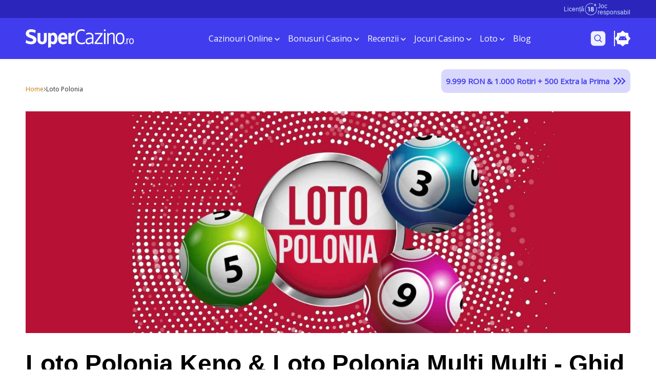

--- FILE ---
content_type: text/html; charset=UTF-8
request_url: https://www.supercazino.ro/loto-polonia/
body_size: 53928
content:
    <!doctype html>
<!--[if lt IE 9]><html class="no-js no-svg ie lt-ie9 lt-ie8 lt-ie7" lang="ro-RO"> <![endif]-->
<!--[if IE 9]><html class="no-js no-svg ie ie9 lt-ie9 lt-ie8" lang="ro-RO"> <![endif]-->
<!--[if gt IE 9]><!--><html class="no-js no-svg" lang="ro-RO"> <!--<![endif]-->
<head>
    <meta charset="UTF-8" />
        <meta http-equiv="Content-Type" content="text/html; charset=UTF-8" />
    <meta http-equiv="X-UA-Compatible" content="IE=edge">
    <meta name="viewport" content="width=device-width, initial-scale=1">
        <link rel="pingback" href="https://www.supercazino.ro/xmlrpc.php" />
    <link rel="profile" href="https://gmpg.org/xfn/11">
            <meta name='robots' content='index, follow, max-image-preview:large, max-snippet:-1, max-video-preview:-1' />

	<!-- This site is optimized with the Yoast SEO Premium plugin v25.2 (Yoast SEO v25.2) - https://yoast.com/wordpress/plugins/seo/ -->
	<title>Loto Polonia Keno &amp; Loto Polonia Multi Multi - Ghid Complet</title><link rel="preload" href="https://www.supercazino.ro/wp-content/themes/new-SC/assets/img/18-light.svg" as="image" fetchpriority="high" /><link rel="preload" href="https://www.supercazino.ro/wp-content/themes/new-SC/assets/img/mobile-menu-banner.png" as="image" fetchpriority="high" /><link rel="preload" href="https://www.supercazino.ro/wp-content/themes/new-SC/assets/img/arrow-down.gif" as="image" fetchpriority="high" /><link rel="preload" href="https://www.supercazino.ro/wp-content/cache/perfmatters/www.supercazino.ro/css/page-40314.used.css?ver=1768392181" as="style" /><link rel="stylesheet" id="perfmatters-used-css" href="https://www.supercazino.ro/wp-content/cache/perfmatters/www.supercazino.ro/css/page-40314.used.css?ver=1768392181" media="all" />
<link rel="preload" as="font" href="https://www.supercazino.ro/wp-content/themes/new-SC/assets/fonts/Georama-Bold.woff2" crossorigin><link rel="preload" data-rocket-preload as="style" href="https://fonts.googleapis.com/css?family=Open%20Sans&#038;display=swap" /><link rel="stylesheet" href="https://fonts.googleapis.com/css?family=Open%20Sans&#038;display=swap" media="print" onload="this.media='all'" /><noscript><link rel="stylesheet" href="https://fonts.googleapis.com/css?family=Open%20Sans&#038;display=swap" /></noscript>
	<meta name="description" content="Loto Polonia Multi &amp; Polonia Keno 2026 ✔️ Pariază la Loto Polonia 20/80, 6/49, 20/70 ✔️ Strategii de pariere ✔️ Rezultate Loto Polonia" />
	<link rel="canonical" href="https://www.supercazino.ro/loto-polonia/" />
	<meta property="og:locale" content="ro_RO" />
	<meta property="og:type" content="article" />
	<meta property="og:title" content="Loto Polonia Keno &amp; Loto Polonia Multi Multi - Ghid Complet" />
	<meta property="og:description" content="Loto Polonia Multi &amp; Polonia Keno 2026 ✔️ Pariază la Loto Polonia 20/80, 6/49, 20/70 ✔️ Strategii de pariere ✔️ Rezultate Loto Polonia" />
	<meta property="og:url" content="https://www.supercazino.ro/loto-polonia/" />
	<meta property="og:site_name" content="Supercazino" />
	<meta property="article:modified_time" content="2025-10-13T05:15:44+00:00" />
	<meta property="og:image" content="https://www.supercazino.ro/wp-content/uploads/2020/11/loto-polonia-1.jpg" />
	<meta property="og:image:width" content="1640" />
	<meta property="og:image:height" content="600" />
	<meta property="og:image:type" content="image/jpeg" />
	<meta name="twitter:card" content="summary_large_image" />
	<meta name="twitter:label1" content="Timp estimat pentru citire" />
	<meta name="twitter:data1" content="28 de minute" />
	<script type="application/ld+json" class="yoast-schema-graph">{"@context":"https://schema.org","@graph":[{"@type":["WebPage","FAQPage"],"@id":"https://www.supercazino.ro/loto-polonia/","url":"https://www.supercazino.ro/loto-polonia/","name":"Loto Polonia Keno & Loto Polonia Multi Multi - Ghid Complet","isPartOf":{"@id":"https://www.supercazino.ro/#website"},"primaryImageOfPage":{"@id":"https://www.supercazino.ro/loto-polonia/#primaryimage"},"image":{"@id":"https://www.supercazino.ro/loto-polonia/#primaryimage"},"thumbnailUrl":"https://www.supercazino.ro/wp-content/uploads/2020/11/loto-polonia-1.jpg","datePublished":"2023-10-23T11:46:05+00:00","dateModified":"2025-10-13T05:15:44+00:00","description":"Loto Polonia Multi & Polonia Keno [year] ✔️ Pariază la Loto Polonia 20/80, 6/49, 20/70 ✔️ Strategii de pariere ✔️ Rezultate Loto Polonia","breadcrumb":{"@id":"https://www.supercazino.ro/loto-polonia/#breadcrumb"},"mainEntity":[{"@id":"https://www.supercazino.ro/loto-polonia/#faq-question-1629806371403"},{"@id":"https://www.supercazino.ro/loto-polonia/#faq-question-1629806392255"},{"@id":"https://www.supercazino.ro/loto-polonia/#faq-question-1629806852327"},{"@id":"https://www.supercazino.ro/loto-polonia/#faq-question-1629806874865"},{"@id":"https://www.supercazino.ro/loto-polonia/#faq-question-1629806895333"},{"@id":"https://www.supercazino.ro/loto-polonia/#faq-question-1664271943909"},{"@id":"https://www.supercazino.ro/loto-polonia/#faq-question-1664272052109"}],"inLanguage":"ro-RO","potentialAction":[{"@type":"ReadAction","target":["https://www.supercazino.ro/loto-polonia/"]}]},{"@type":"ImageObject","inLanguage":"ro-RO","@id":"https://www.supercazino.ro/loto-polonia/#primaryimage","url":"https://www.supercazino.ro/wp-content/uploads/2020/11/loto-polonia-1.jpg","contentUrl":"https://www.supercazino.ro/wp-content/uploads/2020/11/loto-polonia-1.jpg","width":1640,"height":600,"caption":"loto polonia"},{"@type":"BreadcrumbList","@id":"https://www.supercazino.ro/loto-polonia/#breadcrumb","itemListElement":[{"@type":"ListItem","position":1,"name":"Home","item":"https://www.supercazino.ro/"},{"@type":"ListItem","position":2,"name":"Loto Polonia"}]},{"@type":"WebSite","@id":"https://www.supercazino.ro/#website","url":"https://www.supercazino.ro/","name":"Supercazino","description":"","potentialAction":[{"@type":"SearchAction","target":{"@type":"EntryPoint","urlTemplate":"https://www.supercazino.ro/?s={search_term_string}"},"query-input":{"@type":"PropertyValueSpecification","valueRequired":true,"valueName":"search_term_string"}}],"inLanguage":"ro-RO"},{"@type":"Question","@id":"https://www.supercazino.ro/loto-polonia/#faq-question-1629806371403","position":1,"url":"https://www.supercazino.ro/loto-polonia/#faq-question-1629806371403","name":"🔶 La ce Case de Pariuri pot paria pe Loto Polonia?","answerCount":1,"acceptedAnswer":{"@type":"Answer","text":"Poți plasa pariuri la mai multe case de pariuri, precum: Netbet, Superbet, Fortuna sau Casa Pariurilor.","inLanguage":"ro-RO"},"inLanguage":"ro-RO"},{"@type":"Question","@id":"https://www.supercazino.ro/loto-polonia/#faq-question-1629806392255","position":2,"url":"https://www.supercazino.ro/loto-polonia/#faq-question-1629806392255","name":"🔶 Cum primesc un bonus loto?","answerCount":1,"acceptedAnswer":{"@type":"Answer","text":"Pentru a prinde orice bonus loto tot ceea ce trebuie să faci este să îți creezi un cont, să îl validezi și să efectuezi depunerea minimă cerută.","inLanguage":"ro-RO"},"inLanguage":"ro-RO"},{"@type":"Question","@id":"https://www.supercazino.ro/loto-polonia/#faq-question-1629806852327","position":3,"url":"https://www.supercazino.ro/loto-polonia/#faq-question-1629806852327","name":"🔶 Cât costă să pariezi online pe Loto Polonia?","answerCount":1,"acceptedAnswer":{"@type":"Answer","text":"Miza minimă la majoritatea caselor de pariuri pentru Loto Polonia este de numai 1 RON.","inLanguage":"ro-RO"},"inLanguage":"ro-RO"},{"@type":"Question","@id":"https://www.supercazino.ro/loto-polonia/#faq-question-1629806874865","position":4,"url":"https://www.supercazino.ro/loto-polonia/#faq-question-1629806874865","name":"🔶 Pe câte numere poți paria?","answerCount":1,"acceptedAnswer":{"@type":"Answer","text":"Răspunsul depinde de tipul de loterie Polonia, poți paria pe 6/49, 20/70 sau chiar 20/80 de numere.","inLanguage":"ro-RO"},"inLanguage":"ro-RO"},{"@type":"Question","@id":"https://www.supercazino.ro/loto-polonia/#faq-question-1629806895333","position":5,"url":"https://www.supercazino.ro/loto-polonia/#faq-question-1629806895333","name":"🔶 Ce sisteme de pariere poți folosi?","answerCount":1,"acceptedAnswer":{"@type":"Answer","text":"Poți folosi sisteme precum: Martingale, șirul lui Fibonacci sau pariurile proporționale.","inLanguage":"ro-RO"},"inLanguage":"ro-RO"},{"@type":"Question","@id":"https://www.supercazino.ro/loto-polonia/#faq-question-1664271943909","position":6,"url":"https://www.supercazino.ro/loto-polonia/#faq-question-1664271943909","name":"🔶 Când au loc extragerile Loto Polonia astăzi?","answerCount":1,"acceptedAnswer":{"@type":"Answer","text":"Extragerile au loc la ora 15.00 pentru Polonia Multi 1 și la 23.00 pentru Polonia Multi 2. Acestea sunt intervalele în care poți vedea loto Polonia rezultate.","inLanguage":"ro-RO"},"inLanguage":"ro-RO"},{"@type":"Question","@id":"https://www.supercazino.ro/loto-polonia/#faq-question-1664272052109","position":7,"url":"https://www.supercazino.ro/loto-polonia/#faq-question-1664272052109","name":"🔶 Ce numere ies cel mai des?","answerCount":1,"acceptedAnswer":{"@type":"Answer","text":"Numerele extrase cel mai des sunt 25, 23, 3, 38, 16, 21, 27. Numerele care au fost extrase de cele mai puține ori sunt 34, 29, 24, 13, 2, 45. Poți consulta numerele în arhiva Loto Polonia. ","inLanguage":"ro-RO"},"inLanguage":"ro-RO"}]}</script>
	<!-- / Yoast SEO Premium plugin. -->


<link rel='dns-prefetch' href='//a.omappapi.com' />
<link href='https://fonts.gstatic.com' crossorigin rel='preconnect' />
<style id='wp-img-auto-sizes-contain-inline-css' type='text/css'>
img:is([sizes=auto i],[sizes^="auto," i]){contain-intrinsic-size:3000px 1500px}
/*# sourceURL=wp-img-auto-sizes-contain-inline-css */
</style>
<style id='wp-block-library-inline-css' type='text/css'>
:root{--wp-block-synced-color:#7a00df;--wp-block-synced-color--rgb:122,0,223;--wp-bound-block-color:var(--wp-block-synced-color);--wp-editor-canvas-background:#ddd;--wp-admin-theme-color:#007cba;--wp-admin-theme-color--rgb:0,124,186;--wp-admin-theme-color-darker-10:#006ba1;--wp-admin-theme-color-darker-10--rgb:0,107,160.5;--wp-admin-theme-color-darker-20:#005a87;--wp-admin-theme-color-darker-20--rgb:0,90,135;--wp-admin-border-width-focus:2px}@media (min-resolution:192dpi){:root{--wp-admin-border-width-focus:1.5px}}.wp-element-button{cursor:pointer}:root .has-very-light-gray-background-color{background-color:#eee}:root .has-very-dark-gray-background-color{background-color:#313131}:root .has-very-light-gray-color{color:#eee}:root .has-very-dark-gray-color{color:#313131}:root .has-vivid-green-cyan-to-vivid-cyan-blue-gradient-background{background:linear-gradient(135deg,#00d084,#0693e3)}:root .has-purple-crush-gradient-background{background:linear-gradient(135deg,#34e2e4,#4721fb 50%,#ab1dfe)}:root .has-hazy-dawn-gradient-background{background:linear-gradient(135deg,#faaca8,#dad0ec)}:root .has-subdued-olive-gradient-background{background:linear-gradient(135deg,#fafae1,#67a671)}:root .has-atomic-cream-gradient-background{background:linear-gradient(135deg,#fdd79a,#004a59)}:root .has-nightshade-gradient-background{background:linear-gradient(135deg,#330968,#31cdcf)}:root .has-midnight-gradient-background{background:linear-gradient(135deg,#020381,#2874fc)}:root{--wp--preset--font-size--normal:16px;--wp--preset--font-size--huge:42px}.has-regular-font-size{font-size:1em}.has-larger-font-size{font-size:2.625em}.has-normal-font-size{font-size:var(--wp--preset--font-size--normal)}.has-huge-font-size{font-size:var(--wp--preset--font-size--huge)}.has-text-align-center{text-align:center}.has-text-align-left{text-align:left}.has-text-align-right{text-align:right}.has-fit-text{white-space:nowrap!important}#end-resizable-editor-section{display:none}.aligncenter{clear:both}.items-justified-left{justify-content:flex-start}.items-justified-center{justify-content:center}.items-justified-right{justify-content:flex-end}.items-justified-space-between{justify-content:space-between}.screen-reader-text{border:0;clip-path:inset(50%);height:1px;margin:-1px;overflow:hidden;padding:0;position:absolute;width:1px;word-wrap:normal!important}.screen-reader-text:focus{background-color:#ddd;clip-path:none;color:#444;display:block;font-size:1em;height:auto;left:5px;line-height:normal;padding:15px 23px 14px;text-decoration:none;top:5px;width:auto;z-index:100000}html :where(.has-border-color){border-style:solid}html :where([style*=border-top-color]){border-top-style:solid}html :where([style*=border-right-color]){border-right-style:solid}html :where([style*=border-bottom-color]){border-bottom-style:solid}html :where([style*=border-left-color]){border-left-style:solid}html :where([style*=border-width]){border-style:solid}html :where([style*=border-top-width]){border-top-style:solid}html :where([style*=border-right-width]){border-right-style:solid}html :where([style*=border-bottom-width]){border-bottom-style:solid}html :where([style*=border-left-width]){border-left-style:solid}html :where(img[class*=wp-image-]){height:auto;max-width:100%}:where(figure){margin:0 0 1em}html :where(.is-position-sticky){--wp-admin--admin-bar--position-offset:var(--wp-admin--admin-bar--height,0px)}@media screen and (max-width:600px){html :where(.is-position-sticky){--wp-admin--admin-bar--position-offset:0px}}

/*# sourceURL=wp-block-library-inline-css */
</style><style id='wp-block-heading-inline-css' type='text/css'>
h1:where(.wp-block-heading).has-background,h2:where(.wp-block-heading).has-background,h3:where(.wp-block-heading).has-background,h4:where(.wp-block-heading).has-background,h5:where(.wp-block-heading).has-background,h6:where(.wp-block-heading).has-background{padding:1.25em 2.375em}h1.has-text-align-left[style*=writing-mode]:where([style*=vertical-lr]),h1.has-text-align-right[style*=writing-mode]:where([style*=vertical-rl]),h2.has-text-align-left[style*=writing-mode]:where([style*=vertical-lr]),h2.has-text-align-right[style*=writing-mode]:where([style*=vertical-rl]),h3.has-text-align-left[style*=writing-mode]:where([style*=vertical-lr]),h3.has-text-align-right[style*=writing-mode]:where([style*=vertical-rl]),h4.has-text-align-left[style*=writing-mode]:where([style*=vertical-lr]),h4.has-text-align-right[style*=writing-mode]:where([style*=vertical-rl]),h5.has-text-align-left[style*=writing-mode]:where([style*=vertical-lr]),h5.has-text-align-right[style*=writing-mode]:where([style*=vertical-rl]),h6.has-text-align-left[style*=writing-mode]:where([style*=vertical-lr]),h6.has-text-align-right[style*=writing-mode]:where([style*=vertical-rl]){rotate:180deg}
/*# sourceURL=https://www.supercazino.ro/wp-includes/blocks/heading/style.min.css */
</style>
<style id='wp-block-image-inline-css' type='text/css'>
.wp-block-image>a,.wp-block-image>figure>a{display:inline-block}.wp-block-image img{box-sizing:border-box;height:auto;max-width:100%;vertical-align:bottom}@media not (prefers-reduced-motion){.wp-block-image img.hide{visibility:hidden}.wp-block-image img.show{animation:show-content-image .4s}}.wp-block-image[style*=border-radius] img,.wp-block-image[style*=border-radius]>a{border-radius:inherit}.wp-block-image.has-custom-border img{box-sizing:border-box}.wp-block-image.aligncenter{text-align:center}.wp-block-image.alignfull>a,.wp-block-image.alignwide>a{width:100%}.wp-block-image.alignfull img,.wp-block-image.alignwide img{height:auto;width:100%}.wp-block-image .aligncenter,.wp-block-image .alignleft,.wp-block-image .alignright,.wp-block-image.aligncenter,.wp-block-image.alignleft,.wp-block-image.alignright{display:table}.wp-block-image .aligncenter>figcaption,.wp-block-image .alignleft>figcaption,.wp-block-image .alignright>figcaption,.wp-block-image.aligncenter>figcaption,.wp-block-image.alignleft>figcaption,.wp-block-image.alignright>figcaption{caption-side:bottom;display:table-caption}.wp-block-image .alignleft{float:left;margin:.5em 1em .5em 0}.wp-block-image .alignright{float:right;margin:.5em 0 .5em 1em}.wp-block-image .aligncenter{margin-left:auto;margin-right:auto}.wp-block-image :where(figcaption){margin-bottom:1em;margin-top:.5em}.wp-block-image.is-style-circle-mask img{border-radius:9999px}@supports ((-webkit-mask-image:none) or (mask-image:none)) or (-webkit-mask-image:none){.wp-block-image.is-style-circle-mask img{border-radius:0;-webkit-mask-image:url('data:image/svg+xml;utf8,<svg viewBox="0 0 100 100" xmlns="http://www.w3.org/2000/svg"><circle cx="50" cy="50" r="50"/></svg>');mask-image:url('data:image/svg+xml;utf8,<svg viewBox="0 0 100 100" xmlns="http://www.w3.org/2000/svg"><circle cx="50" cy="50" r="50"/></svg>');mask-mode:alpha;-webkit-mask-position:center;mask-position:center;-webkit-mask-repeat:no-repeat;mask-repeat:no-repeat;-webkit-mask-size:contain;mask-size:contain}}:root :where(.wp-block-image.is-style-rounded img,.wp-block-image .is-style-rounded img){border-radius:9999px}.wp-block-image figure{margin:0}.wp-lightbox-container{display:flex;flex-direction:column;position:relative}.wp-lightbox-container img{cursor:zoom-in}.wp-lightbox-container img:hover+button{opacity:1}.wp-lightbox-container button{align-items:center;backdrop-filter:blur(16px) saturate(180%);background-color:#5a5a5a40;border:none;border-radius:4px;cursor:zoom-in;display:flex;height:20px;justify-content:center;opacity:0;padding:0;position:absolute;right:16px;text-align:center;top:16px;width:20px;z-index:100}@media not (prefers-reduced-motion){.wp-lightbox-container button{transition:opacity .2s ease}}.wp-lightbox-container button:focus-visible{outline:3px auto #5a5a5a40;outline:3px auto -webkit-focus-ring-color;outline-offset:3px}.wp-lightbox-container button:hover{cursor:pointer;opacity:1}.wp-lightbox-container button:focus{opacity:1}.wp-lightbox-container button:focus,.wp-lightbox-container button:hover,.wp-lightbox-container button:not(:hover):not(:active):not(.has-background){background-color:#5a5a5a40;border:none}.wp-lightbox-overlay{box-sizing:border-box;cursor:zoom-out;height:100vh;left:0;overflow:hidden;position:fixed;top:0;visibility:hidden;width:100%;z-index:100000}.wp-lightbox-overlay .close-button{align-items:center;cursor:pointer;display:flex;justify-content:center;min-height:40px;min-width:40px;padding:0;position:absolute;right:calc(env(safe-area-inset-right) + 16px);top:calc(env(safe-area-inset-top) + 16px);z-index:5000000}.wp-lightbox-overlay .close-button:focus,.wp-lightbox-overlay .close-button:hover,.wp-lightbox-overlay .close-button:not(:hover):not(:active):not(.has-background){background:none;border:none}.wp-lightbox-overlay .lightbox-image-container{height:var(--wp--lightbox-container-height);left:50%;overflow:hidden;position:absolute;top:50%;transform:translate(-50%,-50%);transform-origin:top left;width:var(--wp--lightbox-container-width);z-index:9999999999}.wp-lightbox-overlay .wp-block-image{align-items:center;box-sizing:border-box;display:flex;height:100%;justify-content:center;margin:0;position:relative;transform-origin:0 0;width:100%;z-index:3000000}.wp-lightbox-overlay .wp-block-image img{height:var(--wp--lightbox-image-height);min-height:var(--wp--lightbox-image-height);min-width:var(--wp--lightbox-image-width);width:var(--wp--lightbox-image-width)}.wp-lightbox-overlay .wp-block-image figcaption{display:none}.wp-lightbox-overlay button{background:none;border:none}.wp-lightbox-overlay .scrim{background-color:#fff;height:100%;opacity:.9;position:absolute;width:100%;z-index:2000000}.wp-lightbox-overlay.active{visibility:visible}@media not (prefers-reduced-motion){.wp-lightbox-overlay.active{animation:turn-on-visibility .25s both}.wp-lightbox-overlay.active img{animation:turn-on-visibility .35s both}.wp-lightbox-overlay.show-closing-animation:not(.active){animation:turn-off-visibility .35s both}.wp-lightbox-overlay.show-closing-animation:not(.active) img{animation:turn-off-visibility .25s both}.wp-lightbox-overlay.zoom.active{animation:none;opacity:1;visibility:visible}.wp-lightbox-overlay.zoom.active .lightbox-image-container{animation:lightbox-zoom-in .4s}.wp-lightbox-overlay.zoom.active .lightbox-image-container img{animation:none}.wp-lightbox-overlay.zoom.active .scrim{animation:turn-on-visibility .4s forwards}.wp-lightbox-overlay.zoom.show-closing-animation:not(.active){animation:none}.wp-lightbox-overlay.zoom.show-closing-animation:not(.active) .lightbox-image-container{animation:lightbox-zoom-out .4s}.wp-lightbox-overlay.zoom.show-closing-animation:not(.active) .lightbox-image-container img{animation:none}.wp-lightbox-overlay.zoom.show-closing-animation:not(.active) .scrim{animation:turn-off-visibility .4s forwards}}@keyframes show-content-image{0%{visibility:hidden}99%{visibility:hidden}to{visibility:visible}}@keyframes turn-on-visibility{0%{opacity:0}to{opacity:1}}@keyframes turn-off-visibility{0%{opacity:1;visibility:visible}99%{opacity:0;visibility:visible}to{opacity:0;visibility:hidden}}@keyframes lightbox-zoom-in{0%{transform:translate(calc((-100vw + var(--wp--lightbox-scrollbar-width))/2 + var(--wp--lightbox-initial-left-position)),calc(-50vh + var(--wp--lightbox-initial-top-position))) scale(var(--wp--lightbox-scale))}to{transform:translate(-50%,-50%) scale(1)}}@keyframes lightbox-zoom-out{0%{transform:translate(-50%,-50%) scale(1);visibility:visible}99%{visibility:visible}to{transform:translate(calc((-100vw + var(--wp--lightbox-scrollbar-width))/2 + var(--wp--lightbox-initial-left-position)),calc(-50vh + var(--wp--lightbox-initial-top-position))) scale(var(--wp--lightbox-scale));visibility:hidden}}
/*# sourceURL=https://www.supercazino.ro/wp-includes/blocks/image/style.min.css */
</style>
<style id='wp-block-list-inline-css' type='text/css'>
ol,ul{box-sizing:border-box}:root :where(.wp-block-list.has-background){padding:1.25em 2.375em}
/*# sourceURL=https://www.supercazino.ro/wp-includes/blocks/list/style.min.css */
</style>
<style id='wp-block-columns-inline-css' type='text/css'>
.wp-block-columns{box-sizing:border-box;display:flex;flex-wrap:wrap!important}@media (min-width:782px){.wp-block-columns{flex-wrap:nowrap!important}}.wp-block-columns{align-items:normal!important}.wp-block-columns.are-vertically-aligned-top{align-items:flex-start}.wp-block-columns.are-vertically-aligned-center{align-items:center}.wp-block-columns.are-vertically-aligned-bottom{align-items:flex-end}@media (max-width:781px){.wp-block-columns:not(.is-not-stacked-on-mobile)>.wp-block-column{flex-basis:100%!important}}@media (min-width:782px){.wp-block-columns:not(.is-not-stacked-on-mobile)>.wp-block-column{flex-basis:0;flex-grow:1}.wp-block-columns:not(.is-not-stacked-on-mobile)>.wp-block-column[style*=flex-basis]{flex-grow:0}}.wp-block-columns.is-not-stacked-on-mobile{flex-wrap:nowrap!important}.wp-block-columns.is-not-stacked-on-mobile>.wp-block-column{flex-basis:0;flex-grow:1}.wp-block-columns.is-not-stacked-on-mobile>.wp-block-column[style*=flex-basis]{flex-grow:0}:where(.wp-block-columns){margin-bottom:1.75em}:where(.wp-block-columns.has-background){padding:1.25em 2.375em}.wp-block-column{flex-grow:1;min-width:0;overflow-wrap:break-word;word-break:break-word}.wp-block-column.is-vertically-aligned-top{align-self:flex-start}.wp-block-column.is-vertically-aligned-center{align-self:center}.wp-block-column.is-vertically-aligned-bottom{align-self:flex-end}.wp-block-column.is-vertically-aligned-stretch{align-self:stretch}.wp-block-column.is-vertically-aligned-bottom,.wp-block-column.is-vertically-aligned-center,.wp-block-column.is-vertically-aligned-top{width:100%}
/*# sourceURL=https://www.supercazino.ro/wp-includes/blocks/columns/style.min.css */
</style>
<style id='wp-block-group-inline-css' type='text/css'>
.wp-block-group{box-sizing:border-box}:where(.wp-block-group.wp-block-group-is-layout-constrained){position:relative}
/*# sourceURL=https://www.supercazino.ro/wp-includes/blocks/group/style.min.css */
</style>
<style id='wp-block-paragraph-inline-css' type='text/css'>
.is-small-text{font-size:.875em}.is-regular-text{font-size:1em}.is-large-text{font-size:2.25em}.is-larger-text{font-size:3em}.has-drop-cap:not(:focus):first-letter{float:left;font-size:8.4em;font-style:normal;font-weight:100;line-height:.68;margin:.05em .1em 0 0;text-transform:uppercase}body.rtl .has-drop-cap:not(:focus):first-letter{float:none;margin-left:.1em}p.has-drop-cap.has-background{overflow:hidden}:root :where(p.has-background){padding:1.25em 2.375em}:where(p.has-text-color:not(.has-link-color)) a{color:inherit}p.has-text-align-left[style*="writing-mode:vertical-lr"],p.has-text-align-right[style*="writing-mode:vertical-rl"]{rotate:180deg}
/*# sourceURL=https://www.supercazino.ro/wp-includes/blocks/paragraph/style.min.css */
</style>
<style id='core-block-supports-inline-css' type='text/css'>
.wp-container-core-columns-is-layout-9d6595d7{flex-wrap:nowrap;}
/*# sourceURL=core-block-supports-inline-css */
</style>

<style id='classic-theme-styles-inline-css' type='text/css'>
/*! This file is auto-generated */
.wp-block-button__link{color:#fff;background-color:#32373c;border-radius:9999px;box-shadow:none;text-decoration:none;padding:calc(.667em + 2px) calc(1.333em + 2px);font-size:1.125em}.wp-block-file__button{background:#32373c;color:#fff;text-decoration:none}
/*# sourceURL=/wp-includes/css/classic-themes.min.css */
</style>
<link rel="stylesheet" id="kk-star-ratings-css" type="text/css" media="all" data-pmdelayedstyle="https://www.supercazino.ro/wp-content/plugins/kk-star-ratings/src/core/public/css/kk-star-ratings.min.css?ver=5.4.10.2">
<link rel="stylesheet" id="ogooga-limited-time-offers-css" type="text/css" media="all" data-pmdelayedstyle="https://www.supercazino.ro/wp-content/cache/perfmatters/www.supercazino.ro/minify/e6094661d892.ogooga-limited-time-offers-public.min.css?ver=1.0.0">
<link rel="stylesheet" id="chld_thm_cfg_parent-css" type="text/css" media="all" data-pmdelayedstyle="https://www.supercazino.ro/wp-content/cache/perfmatters/www.supercazino.ro/minify/2f87b0b3fdd9.style.min.css?ver=6.9">
<link rel="stylesheet" id="chld_thm_cfg_child-css" type="text/css" media="all" data-pmdelayedstyle="https://www.supercazino.ro/wp-content/cache/perfmatters/www.supercazino.ro/minify/e26f4042a40e.style.min.css?ver=6.9">
<link rel="stylesheet" id="wpdreams-asl-basic-css" type="text/css" media="all" data-pmdelayedstyle="https://www.supercazino.ro/wp-content/cache/perfmatters/www.supercazino.ro/minify/783227280517.style.basic.min.css?ver=4.12.7">
<link rel="stylesheet" id="wpdreams-asl-instance-css" type="text/css" media="all" data-pmdelayedstyle="https://www.supercazino.ro/wp-content/plugins/ajax-search-lite/css/style-simple-blue.css?ver=4.12.7">
<link rel="stylesheet" id="bootstrapCSS-css" type="text/css" media="all" data-pmdelayedstyle="https://www.supercazino.ro/wp-content/themes/new-SC/assets/css/bootstrap.min.css?ver=6.9">
<link rel="stylesheet" id="tailwind-output-css" type="text/css" media="all" data-pmdelayedstyle="https://www.supercazino.ro/wp-content/cache/perfmatters/www.supercazino.ro/minify/02904f90c14f.output.min.css?ver=3.0.0">
<link rel="stylesheet" id="index-css" type="text/css" media="all" data-pmdelayedstyle="https://www.supercazino.ro/wp-content/cache/perfmatters/www.supercazino.ro/minify/d4d193d15373.index.min.css?ver=6.9">
<link rel="stylesheet" id="blocks_styles-css" type="text/css" media="all" data-pmdelayedstyle="https://www.supercazino.ro/wp-content/cache/perfmatters/www.supercazino.ro/minify/71d71f308a68.limited-offer.min.css?ver=6.9">
<link rel="stylesheet" id="special-happenings-css" type="text/css" media="all" data-pmdelayedstyle="https://www.supercazino.ro/wp-content/cache/perfmatters/www.supercazino.ro/minify/3901f5142490.special-happenings.min.css?ver=6.9">
<link rel="stylesheet" id="action-card-css" type="text/css" media="all" data-pmdelayedstyle="https://www.supercazino.ro/wp-content/cache/perfmatters/www.supercazino.ro/minify/7e01302d0254.action-card.min.css?ver=6.9">
<link rel="stylesheet" id="jackpot-card-css" type="text/css" media="all" data-pmdelayedstyle="https://www.supercazino.ro/wp-content/cache/perfmatters/www.supercazino.ro/minify/13b97cf9b2b3.jackpot-card.min.css?ver=6.9">
<link rel="stylesheet" id="splideCSS-css" type="text/css" media="all" data-pmdelayedstyle="https://www.supercazino.ro/wp-content/themes/new-SC/assets/css/splide.min.css?ver=4.1.4">
<script type="pmdelayedscript" id="og-onjn-js-js-extra" data-perfmatters-type="text/javascript" data-cfasync="false" data-no-optimize="1" data-no-defer="1" data-no-minify="1" data-rocketlazyloadscript="1">
/* <![CDATA[ */
var ogOnjnData = {"whitelist":["google.com","facebook.com","instagram.com","youtube.com","tiktok.com","pinterest.com","monstercampaigns.com","wlsuperbet.adsrv.eacdn.com","record.mypartners360.com","ic.aff-handler.com","don.servclick1move.com","gml-grp.com","b1.trickyrock.com","wlwinnerro.adsrv.eacdn.com","wleliteslots.adsrv.eacdn.com","wlladycasino.adsrv.eacdn.com","wlstanleybet.adsrv.eacdn.com","wlhotspins.adsrv.eacdn.com","record.mozzartaffiliates.com","tracker.winmasters.com","wlseven.adsrv.eacdn.com","netbet.livepartners.com","media.magicjackpotaffiliates.com","secure.starsaffiliateclub.com","record.lasvegas-partners.com","twitch.tv","betblocker.org","rombet.com","record.cashpotaffiliates.com","1x2gamingcdn.com","1x2network.com","1x2networkhub.com","1x2networkhubmalta.com","1x2nwh.com","3oaks.com","amusnet.io","atlantgaming.com","beefee.co.uk","betano.com","box-int-54f2g.com","c27games.com","casapariurilor.ro","casinomass.com","casinomodule.com","cloudfront.net","demo-gs-stakelogic.com","demo-list.com","desertorchidhub.com","egt-ong.com","endorphina.com","everi-interactive.com","everymatrix.com","evo-games.com","evolution.com","fazi.rs","fdigzone.com","free-slots.games","gahypergaming.com","gameassists.co.uk","gamevy.com","gaming1.com","gmwrgs.com","greentube.com","habanerosystems.com","hacksawgaming.com","igamingcloud.com","igrosoft.ru","inseinc.com","isoftbet.com","jtmmizms.net","lasvegas.ro","modelplat.com","monkeyboxsrv.com","netbet.ro","new-cdn.net","nolimitcity.com","nyxmalta.com","nyxop.net","oryxgaming.com","playngonetwork.com","playtechone.com","pragmaticplay.net","ps-gamespace.com","pushgaming.com","redtiger.com","relaxg.com","rgsgames.com","risemi.net","rowzones.com","skywindgroup.com","ss211208.com","staticorra.com","storm-rgs.com","sw420101.com","sw420201.com","syngamtech.com","tipzor-media.com","valueactive.eu","wagerworks.com","wazdan.com","yellowslot.games","yggdrasilgaming.com","play-casino-online.com","linkedin.com","tracking.loomclick.com","loomclick.com","wlpacanele.adsrv.eacdn.com","don.fynkelto.com","wl888affiliates.adsrv.eacdn.com","www.stanleybet.ro"],"blacklist":[],"redirectURL":"/","siteHost":"www.supercazino.ro"};
//# sourceURL=og-onjn-js-js-extra
/* ]]> */
</script>
<script type="pmdelayedscript" src="https://www.supercazino.ro/wp-content/cache/perfmatters/www.supercazino.ro/minify/6f88ad6f52e8.og-onjn.min.js" id="og-onjn-js-js" data-perfmatters-type="text/javascript" data-cfasync="false" data-no-optimize="1" data-no-defer="1" data-no-minify="1" data-rocketlazyloadscript="1"></script>
<script type="pmdelayedscript" src="https://www.supercazino.ro/wp-includes/js/jquery/jquery.min.js?ver=3.7.1" id="jquery-core-js" data-perfmatters-type="text/javascript" data-cfasync="false" data-no-optimize="1" data-no-defer="1" data-no-minify="1" data-rocketlazyloadscript="1"></script>
<script type="pmdelayedscript" src="https://www.supercazino.ro/wp-content/cache/perfmatters/www.supercazino.ro/minify/49cea0a78187.ogooga-limited-time-offers-public.min.js?ver=1.0.0" id="ogooga-limited-time-offers-js" data-perfmatters-type="text/javascript" data-cfasync="false" data-no-optimize="1" data-no-defer="1" data-no-minify="1" data-rocketlazyloadscript="1"></script>
<script type="pmdelayedscript" id="pushengage-sdk-init-js-after" data-perfmatters-type="text/javascript" data-cfasync="false" data-no-optimize="1" data-no-defer="1" data-no-minify="1" data-rocketlazyloadscript="1">
/* <![CDATA[ */
(function(w, d) {
				w.PushEngage = w.PushEngage || [];
				w._peq = w._peq || [];
				PushEngage.push(['init', {
					appId: '5faf6583-4c91-4d24-a4aa-fc24d143e5c4'
				}]);
				var e = d.createElement('script');
				e.src = 'https://clientcdn.pushengage.com/sdks/pushengage-web-sdk.js';
				e.async = true;
				e.type = 'text/javascript';
				d.head.appendChild(e);
			  })(window, document);
//# sourceURL=pushengage-sdk-init-js-after
/* ]]> */
</script>
<script type="application/ld+json">{
    "@context": "https://schema.org/",
    "@type": "CreativeWorkSeries",
    "name": "Loto Polonia",
    "aggregateRating": {
        "@type": "AggregateRating",
        "ratingValue": "5",
        "bestRating": "5",
        "ratingCount": "3"
    }
}</script>        <script>
        // Data Reshape Tracking Script
        (function(R,e,s,h,a,p,E){
        R[s+a]=a;E=e.getElementsByTagName(s)[0];p=e.createElement(s);p.async=true;p.src="https://"+h+"/main.js?id="+a; E.parentNode.insertBefore(p,E);
        })(window,document,"script","dre2.supercazino.ro","SUJ9GNFU");
        </script>
        				<link rel="preconnect" href="https://fonts.gstatic.com" crossorigin />
				
				
							            <style>
				            
					div[id*='ajaxsearchlitesettings'].searchsettings .asl_option_inner label {
						font-size: 0px !important;
						color: rgba(0, 0, 0, 0);
					}
					div[id*='ajaxsearchlitesettings'].searchsettings .asl_option_inner label:after {
						font-size: 11px !important;
						position: absolute;
						top: 0;
						left: 0;
						z-index: 1;
					}
					.asl_w_container {
						width: 100%;
						margin: 0px 0px 30px 0px;
						min-width: 200px;
					}
					div[id*='ajaxsearchlite'].asl_m {
						width: 100%;
					}
					div[id*='ajaxsearchliteres'].wpdreams_asl_results div.resdrg span.highlighted {
						font-weight: bold;
						color: rgba(217, 49, 43, 1);
						background-color: rgba(238, 238, 238, 1);
					}
					div[id*='ajaxsearchliteres'].wpdreams_asl_results .results img.asl_image {
						width: 70px;
						height: 70px;
						object-fit: cover;
					}
					div.asl_r .results {
						max-height: none;
					}
				
						.asl_m, .asl_m .probox {
							background-color: rgba(255, 255, 255, 1) !important;
							background-image: none !important;
							-webkit-background-image: none !important;
							-ms-background-image: none !important;
						}
					
						div.asl_m.asl_w {
							border:1px solid rgb(106, 106, 106) !important;border-radius:4px 4px 4px 4px !important;
							box-shadow: none !important;
						}
						div.asl_m.asl_w .probox {border: none !important;}
					
						div.asl_r.asl_w.vertical .results .item::after {
							display: block;
							position: absolute;
							bottom: 0;
							content: '';
							height: 1px;
							width: 100%;
							background: #D8D8D8;
						}
						div.asl_r.asl_w.vertical .results .item.asl_last_item::after {
							display: none;
						}
					 #ajaxsearchlite1 .probox .proinput input, div.asl_w .probox .proinput input {
  color: #000000 !important;
}

#ajaxsearchlite1 .probox .proinput input, div.asl_w .probox .proinput input::placeholder {
  color: #000000 !important;
}			            </style>
			            <link rel="icon" href="https://www.supercazino.ro/wp-content/uploads/2023/11/big-SC_favicon-150x150.png" sizes="32x32" />
<link rel="icon" href="https://www.supercazino.ro/wp-content/uploads/2023/11/big-SC_favicon-300x300.png" sizes="192x192" />
<link rel="apple-touch-icon" href="https://www.supercazino.ro/wp-content/uploads/2023/11/big-SC_favicon-300x300.png" />
<meta name="msapplication-TileImage" content="https://www.supercazino.ro/wp-content/uploads/2023/11/big-SC_favicon-300x300.png" />
		<style type="text/css" id="wp-custom-css">
			.hide-anchor-text {
    position: absolute;
    left: -9999px;
    width: 1px;
    height: 1px;
    overflow: hidden;
    clip: rect(1px, 1px, 1px, 1px);
    white-space: nowrap;
}

.page-id-121378 {
	padding-top: 0px;
}

.page-id-118601 .mega-menu-mobile-item,
.page-id-124614 .mega-menu-mobile-item,
.page-id-118603 .mega-menu-mobile-item,
.page-id-132242 .mega-menu-mobile-item {
	display: none !important;
}

.page-id-118601 .mega-menu-nav-heading,
.page-id-124614 .mega-menu-nav-heading,
.page-id-118603 .mega-menu-nav-heading,
.page-id-132242 .mega-menu-nav-heading {
	padding: 10px 0;
}

footer .copyright_text,
footer .copyright_text a {
    font-size: 12px !important;
}
		</style>
		<noscript><style>.perfmatters-lazy[data-src]{display:none !important;}</style></noscript><style>.perfmatters-lazy-youtube{position:relative;width:100%;max-width:100%;height:0;padding-bottom:56.23%;overflow:hidden}.perfmatters-lazy-youtube img{position:absolute;top:0;right:0;bottom:0;left:0;display:block;width:100%;max-width:100%;height:auto;margin:auto;border:none;cursor:pointer;transition:.5s all;-webkit-transition:.5s all;-moz-transition:.5s all}.perfmatters-lazy-youtube img:hover{-webkit-filter:brightness(75%)}.perfmatters-lazy-youtube .play{position:absolute;top:50%;left:50%;right:auto;width:68px;height:48px;margin-left:-34px;margin-top:-24px;background:url(https://www.supercazino.ro/wp-content/plugins/perfmatters/img/youtube.svg) no-repeat;background-position:center;background-size:cover;pointer-events:none;filter:grayscale(1)}.perfmatters-lazy-youtube:hover .play{filter:grayscale(0)}.perfmatters-lazy-youtube iframe{position:absolute;top:0;left:0;width:100%;height:100%;z-index:99}.perfmatters-lazy.pmloaded,.perfmatters-lazy.pmloaded>img,.perfmatters-lazy>img.pmloaded,.perfmatters-lazy[data-ll-status=entered]{animation:500ms pmFadeIn}@keyframes pmFadeIn{0%{opacity:0}100%{opacity:1}}body .perfmatters-lazy-css-bg:not([data-ll-status=entered]),body .perfmatters-lazy-css-bg:not([data-ll-status=entered]) *,body .perfmatters-lazy-css-bg:not([data-ll-status=entered])::before,body .perfmatters-lazy-css-bg:not([data-ll-status=entered])::after,body .perfmatters-lazy-css-bg:not([data-ll-status=entered]) *::before,body .perfmatters-lazy-css-bg:not([data-ll-status=entered]) *::after{background-image:none!important;will-change:transform;transition:opacity 0.025s ease-in,transform 0.025s ease-in!important;}</style>
    

		<meta name="generator" content="WP Rocket 3.18.3" data-wpr-features="wpr_preload_fonts wpr_image_dimensions wpr_preload_links wpr_desktop" /></head>

	<body class="wp-singular page-template-default page page-id-40314 wp-theme-starter-theme-1x wp-child-theme-new-SC " data-template="base.twig">


		

	<script type="pmdelayedscript" data-cfasync="false" data-no-optimize="1" data-no-defer="1" data-no-minify="1" data-rocketlazyloadscript="1">
		mega_menu = 1;
	</script>
	<style>

		@media screen and (max-width: 1200px) {
			body{
				padding-top: 40px;
			}

			.navbar.navbar-expand-xl {
				display: none;
			}

		}
					.mega-menu-container--mobile{
				top: 0;
			}
			
	</style>
	<div class="nav-top-bar">
    <div data-rocket-location-hash="93b9c55a76db46220508acbe442d05f2" class="container">
        <a href="https://www.supercazino.ro/licenta/">Licență</a>
        <a href="https://www.supercazino.ro/joc-de-noroc-responsabil/" class="icon-link">
            <img data-perfmatters-preload width="26" height="27" src="https://www.supercazino.ro/wp-content/themes/new-SC/assets/img/18-light.svg" alt="Joc Responsabil">
            Joc <br> responsabil
        </a>
    </div>
</div>
	

<nav class="position-relative nav-pos-rel">


    <div class="mega-menu-desktop-container navigation">
        <div data-rocket-location-hash="585ed3ec7a09c0a11c0dd607f773b12d" class="container">

                        
	


                <a id="aff-" class="affiliate-meta-link referral btn lp-promo-button" href="https://www.supercazino.ro/goaffcas/under-menu-banner" target="_blank" rel="noopener noindex nofollow"
            data-casino=""
            data-type-offer=""
            data-location="https://www.supercazino.ro/loto-polonia/"
            data-position="0"
            data-page-type="single_page"
            data-offer-location="NA"
        >
            9.999 RON & 1.000 Rotiri + 500 Extra la Prima

	<svg class="ml-2" width="24" height="14" viewBox="0 0 24 14" fill="none" xmlns="http://www.w3.org/2000/svg">
		<path d="M0.989258 13L6.98926 7L0.989257 1" stroke="#413DEE" stroke-width="2.25" />
		<path d="M8.48926 13L14.4893 7L8.48926 1" stroke="#413DEE" stroke-width="2.25" />
		<path d="M15.9893 13L21.9893 7L15.9893 1" stroke="#413DEE" stroke-width="2.25" />
	</svg>        </a>
    
            
            <div class="mega-menu-desktop-container--top-part d-flex align-items-center justify-content-between">
                <div class="d-flex mb-2 mb-md-0">
                    <a class="mega-menu-desktop-container--top-part--logo" href="https://www.supercazino.ro">
                        <svg xmlns="http://www.w3.org/2000/svg" width="211" height="36" viewBox="0 0 211 36"
                            fill="none">
                            <g clip-path="url(#clip0_215_6191)">
                                <path
                                    d="M124.343 6.72C121.272 6.72 118.786 7.7616 117.786 8.3088L118.296 10.7472C119.003 10.3152 120.923 9.36 124.051 9.36C127.306 9.36 129.528 10.9344 129.528 14.136V16.3008C121.164 16.3584 116.918 18.4416 116.918 23.1936C116.918 27.3552 119.749 29.2752 122.244 29.2752C125.475 29.2752 127.976 27.8832 129.617 26.544L130.084 28.7952H132.358V13.8672C132.358 9.2016 128.627 6.72 124.343 6.72ZM119.753 23.0352C119.753 18.9936 125.636 18.6048 129.532 18.5952V23.7408C127.726 25.5504 125.343 26.64 122.999 26.64C121.239 26.64 119.753 25.4544 119.753 23.0352Z"
                                    fill="white" />
                                <path
                                    d="M184.187 6.72C178.559 6.72 175.696 10.5264 175.696 18C175.696 25.4736 178.559 29.28 184.187 29.28C189.815 29.28 192.678 25.4736 192.678 18C192.678 10.5264 189.815 6.72 184.187 6.72ZM184.187 26.64C180.437 26.64 178.526 23.7264 178.526 18C178.526 12.2736 180.437 9.36 184.187 9.36C187.937 9.36 189.848 12.2736 189.848 18C189.848 23.7264 187.942 26.64 184.187 26.64Z"
                                    fill="white" />
                                <path d="M155.756 7.20001H152.925V28.8H155.756V7.20001Z" fill="white" />
                                <path d="M155.756 7.20001H152.925V28.8H155.756V7.20001Z" fill="white" />
                                <path d="M155.992 0.00961304L152.689 0.724813V4.07521L155.992 3.36001V0.00961304Z"
                                    fill="white" />
                                <path
                                    d="M150.024 26.16H138.023L150.034 9.84001H150.029V7.20001H135.033L135.585 9.84001H146.486L134.481 26.16H134.476L135.028 28.8H150.576L150.024 26.16Z"
                                    fill="white" />
                                <path
                                    d="M115.517 1.4736L114.89 4.4736C113.432 3.384 111.125 2.88 109.29 2.88C103.88 2.88 100.422 7.0848 100.422 14.88H100.469C100.469 22.6752 103.738 26.4 109.474 26.4C111.493 26.4 114.097 25.8096 115.668 24.5664L116.277 27.4944C114.404 28.7136 111.536 29.28 109.271 29.28C101.29 29.28 97.1292 24.5472 97.1292 14.88C97.1292 5.2944 101.247 0 109.102 0C111.191 0 113.767 0.4464 115.517 1.4736Z"
                                    fill="white" />
                                <path
                                    d="M168.101 6.72C165.969 6.72 163.671 7.9584 162.063 9.7776L161.525 7.2H159.242V28.8H162.072V13.0896C163.252 11.1264 165.653 9.2784 167.374 9.2784C169.96 9.2784 171.03 10.128 171.03 14.0256V28.8H173.861V14.0256C173.865 8.3088 172.167 6.72 168.101 6.72Z"
                                    fill="white" />
                                <path
                                    d="M206.519 17.64C203.707 17.64 202.037 19.5408 202.037 23.28C202.037 27.0192 203.707 28.92 206.519 28.92C209.33 28.92 211 27.0192 211 23.28C211 19.5408 209.33 17.64 206.519 17.64ZM206.519 27.4176C204.641 27.4176 203.806 26.1408 203.806 23.28C203.806 20.4192 204.641 19.1424 206.519 19.1424C208.396 19.1424 209.231 20.4192 209.231 23.28C209.231 26.1408 208.391 27.4176 206.519 27.4176Z"
                                    fill="white" />
                                <path d="M194.692 26.7408L192.923 27.1248V28.92L194.692 28.536V26.7408Z" fill="white" />
                                <path
                                    d="M200.825 17.76C199.678 17.76 198.796 18.6144 198.4 19.0896L198.174 18H196.678V28.8H198.447V20.568C198.693 20.232 199.339 19.5264 200.41 19.5264C200.763 19.5264 201.051 19.5888 201.254 19.6512L201.565 17.9136C201.344 17.8272 201.084 17.76 200.825 17.76Z"
                                    fill="white" />
                                <path
                                    d="M94.2422 6.72C91.3174 6.72 89.2183 9.1776 88.7088 9.8352L88.1616 7.2H83.4915V28.8H89.1522V14.4096C89.6428 13.7616 91.025 12.2784 93.3553 12.2784C93.9167 12.2784 94.4026 12.3456 94.7941 12.432L95.9168 7.0656C95.4215 6.8784 94.8271 6.72 94.2422 6.72Z"
                                    fill="white" />
                                <path
                                    d="M28.7897 7.20001V20.3472H28.7849C28.7849 22.5936 29.7143 24.4128 32.205 24.4128C34.6957 24.4128 35.625 22.5936 35.625 20.3472V7.20001H41.2858V20.3472C41.2905 25.2816 38.229 29.28 32.2097 29.28C26.1904 29.28 23.1289 25.2816 23.1289 20.3472V7.20001H28.7897Z"
                                    fill="white" />
                                <path
                                    d="M0 26.28C1.91994 27.4512 5.73152 29.28 10.7932 29.28C17.4351 29.28 21.0958 25.488 21.0958 20.6832C21.0958 10.9104 6.71743 12.6672 6.71743 8.112C6.71743 6.3504 7.79298 5.28 11.3923 5.28C14.5953 5.28 17.3078 6.4944 18.7135 7.272L19.756 2.2656C18.138 1.392 14.9444 0 11.0196 0C3.32098 0 0.34908 4.32 0.34908 8.7792C0.34908 17.28 14.7368 16.3824 14.7368 21.0048C14.7368 22.7664 13.0763 24 10.5856 24C6.15607 24 2.77849 22.1712 1.09441 21.0192L0 26.28Z"
                                    fill="white" />
                                <path
                                    d="M81.4536 16.4352C81.4536 13.4448 80.562 6.72 73.0945 6.72C66.9668 6.72 63.3062 11.52 63.3062 18C63.3062 26.5152 68.2971 29.28 72.8634 29.28C76.5335 29.28 79.0997 28.0608 80.496 27.1632L79.5808 22.776C78.7506 23.4048 76.6325 24.72 73.5804 24.72C70.4812 24.72 69.099 22.4352 68.9763 19.68H81.1658C81.2791 19.1376 81.4536 18.0384 81.4536 16.4352ZM68.9669 15.84C68.9669 12.9552 70.401 11.28 72.6228 11.28C74.8447 11.28 76.2787 12.9552 76.2787 15.84H68.9669Z"
                                    fill="white" />
                                <path
                                    d="M53.8762 6.72C51.9799 6.72 50.2958 7.6608 48.9655 9.1536L48.5551 7.2H43.885V36L49.5458 34.776V27.4416C50.7723 28.584 52.2441 29.28 53.8715 29.28C59.07 29.28 62.0466 25.4736 62.0466 18C62.0466 10.5264 59.0747 6.72 53.8762 6.72ZM52.7347 24.48C51.4893 24.48 50.3571 23.8032 49.5458 22.632V13.368C50.3571 12.1968 51.4846 11.52 52.7347 11.52C55.1877 11.52 56.4142 14.064 56.4142 18C56.4142 21.936 55.1877 24.48 52.7347 24.48Z"
                                    fill="white" />
                            </g>
                            <defs>
                                <clipPath id="clip0_215_6191">
                                    <rect width="211" height="36" fill="white" />
                                </clipPath>
                            </defs>
                        </svg>
                        <span class="hide-anchor-text">SuperCazino - Recenzii și bonusuri pentru cazinouri online</span>
                    </a>
                </div>
                <ul class="mega-menu-desktop-container--ul">
                                        <li class="mega-menu-desktop-container--li"
                        data-megamenu="105898">
                        <a  id="mega-menu-desktop-id-105898"  class="mega-menu-desktop-container--a " href="https://www.supercazino.ro/casino-online/">

                                                            Cazinouri Online
                                
                                                                    <svg width="10" height="7" viewBox="0 0 10 7" fill="none" xmlns="http://www.w3.org/2000/svg">
                                        <path d="M8.7998 1.5L4.7998 5.5L0.799804 1.5" stroke="#FAFAFA" stroke-width="1.5" stroke-linecap="round" stroke-linejoin="round"/>
                                    </svg>
                                
                                                    </a>
                    </li>
                                        <li class="mega-menu-desktop-container--li"
                        data-megamenu="105899">
                        <a  id="mega-menu-desktop-id-105899"  class="mega-menu-desktop-container--a " href="https://www.supercazino.ro/bonus-casino/">

                                                            Bonusuri Casino
                                
                                                                    <svg width="10" height="7" viewBox="0 0 10 7" fill="none" xmlns="http://www.w3.org/2000/svg">
                                        <path d="M8.7998 1.5L4.7998 5.5L0.799804 1.5" stroke="#FAFAFA" stroke-width="1.5" stroke-linecap="round" stroke-linejoin="round"/>
                                    </svg>
                                
                                                    </a>
                    </li>
                                        <li class="mega-menu-desktop-container--li"
                        data-megamenu="105901">
                        <a  id="mega-menu-desktop-id-105901"  class="mega-menu-desktop-container--a " href="#">

                                                            Recenzii
                                
                                                                    <svg width="10" height="7" viewBox="0 0 10 7" fill="none" xmlns="http://www.w3.org/2000/svg">
                                        <path d="M8.7998 1.5L4.7998 5.5L0.799804 1.5" stroke="#FAFAFA" stroke-width="1.5" stroke-linecap="round" stroke-linejoin="round"/>
                                    </svg>
                                
                                                    </a>
                    </li>
                                        <li class="mega-menu-desktop-container--li"
                        data-megamenu="105900">
                        <a  id="mega-menu-desktop-id-105900"  class="mega-menu-desktop-container--a " href="https://www.supercazino.ro/sloturi-gratis/">

                                                            Jocuri Casino
                                
                                                                    <svg width="10" height="7" viewBox="0 0 10 7" fill="none" xmlns="http://www.w3.org/2000/svg">
                                        <path d="M8.7998 1.5L4.7998 5.5L0.799804 1.5" stroke="#FAFAFA" stroke-width="1.5" stroke-linecap="round" stroke-linejoin="round"/>
                                    </svg>
                                
                                                    </a>
                    </li>
                                        <li class="mega-menu-desktop-container--li"
                        data-megamenu="105848">
                        <a  id="mega-menu-desktop-id-105848"  class="mega-menu-desktop-container--a " href="#">

                                                            Loto
                                
                                                                    <svg width="10" height="7" viewBox="0 0 10 7" fill="none" xmlns="http://www.w3.org/2000/svg">
                                        <path d="M8.7998 1.5L4.7998 5.5L0.799804 1.5" stroke="#FAFAFA" stroke-width="1.5" stroke-linecap="round" stroke-linejoin="round"/>
                                    </svg>
                                
                                                    </a>
                    </li>
                                        <li class="mega-menu-desktop-container--li"
                        data-megamenu="">
                        <a  class="mega-menu-desktop-container--a " href="https://www.supercazino.ro/blog/">

                                                            Blog
                                
                                
                                                    </a>
                    </li>
                    
                                    </ul>
                <div class="icons d-flex align-items-center justify-content-end">
                    
                    <div id="searchTrigger" class="icon_search_desktop d-flex">
                        <svg id="nav-desktop-blue-bar--search-icon" width="30" height="30" viewBox="0 0 40 40"
                            fill="none" xmlns="http://www.w3.org/2000/svg">
                            <rect x="0.5" y="0.5" width="39" height="39" rx="9.5" fill="#EEF1FF"></rect>
                            <rect x="0.5" y="0.5" width="39" height="39" rx="9.5" stroke="#413DEE"></rect>
                            <path fill-rule="evenodd" clip-rule="evenodd"
                                d="M18.5226 9.99902C20.7066 9.99902 22.891 10.8284 24.5519 12.4893C27.6348 15.5721 27.8553 20.4577 25.216 23.7998L29.7062 28.2901C29.7993 28.383 29.8732 28.4933 29.9236 28.6148C29.974 28.7363 30 28.8665 30 28.9981C30 29.1296 29.974 29.2598 29.9236 29.3813C29.8732 29.5028 29.7993 29.6132 29.7062 29.7061C29.6133 29.7995 29.5028 29.8736 29.3811 29.9242C29.2595 29.9748 29.129 30.0009 28.9972 30.0009C28.8654 30.0009 28.735 29.9748 28.6133 29.9242C28.4916 29.8736 28.3812 29.7995 28.2882 29.7061L23.798 25.2158C20.4554 27.8512 15.5705 27.6349 12.4894 24.5537C9.16758 21.2319 9.17149 15.8111 12.4934 12.4893C14.1543 10.8284 16.3386 9.99902 18.5226 9.99902ZM18.5206 11.9834C16.8515 11.9821 15.1822 12.6207 13.9034 13.8994C11.3459 16.4569 11.3459 20.5802 13.9034 23.1377C16.4609 25.6952 20.5803 25.6913 23.1378 23.1339C25.6953 20.5764 25.6953 16.4629 23.1378 13.9054C21.859 12.6267 20.1897 11.9847 18.5206 11.9834Z"
                                fill="#413DEE"></path>
                        </svg>
                    </div>
                    <div class="icon_android mobile">
                        <a href="https://www.supercazino.ro/aplicatie-supercazino/">
                            <svg width="30" height="30" viewbox="0 0 30 30" fill="none"
                                xmlns="http://www.w3.org/2000/svg">
                                <path fill-rule="evenodd" clip-rule="evenodd"
                                    d="M15.7507 0.282199C15.3207 -0.0940665 14.6786 -0.094066 14.2486 0.282199L10.6265 3.45153C10.4408 3.61404 10.2073 3.71192 9.96126 3.7305L5.14453 4.09402C4.58232 4.13645 4.13548 4.5833 4.09305 5.1455L3.72952 9.96224C3.71095 10.2083 3.61306 10.4417 3.45055 10.6275L0.281222 14.2496C-0.095043 14.6796 -0.0950426 15.3217 0.281222 15.7517L3.45055 19.3738C3.61306 19.5595 3.71095 19.7929 3.72952 20.039L4.09305 24.8557C4.13548 25.4179 4.58232 25.8648 5.14453 25.9072L9.96126 26.2707C10.2073 26.2893 10.4408 26.3872 10.6265 26.5497L14.2486 29.719C14.6786 30.0953 15.3207 30.0953 15.7507 29.719L19.3728 26.5497C19.5585 26.3872 19.7919 26.2893 20.038 26.2707L24.8547 25.9072C25.4169 25.8648 25.8638 25.4179 25.9062 24.8557L26.2698 20.039C26.2883 19.7929 26.3862 19.5595 26.5487 19.3738L29.7181 15.7517C30.0943 15.3217 30.0943 14.6796 29.718 14.2496L26.5487 10.6275C26.3862 10.4417 26.2883 10.2083 26.2698 9.96224L25.9062 5.1455C25.8638 4.5833 25.4169 4.13645 24.8547 4.09402L20.038 3.7305C19.7919 3.71192 19.5585 3.61404 19.3728 3.45153L15.7507 0.282199ZM9.40889 9.45299C9.18258 9.23803 8.81993 9.23803 8.59363 9.45299C8.36732 9.66794 8.36732 10.0492 8.59363 10.2641L10.3406 11.8865C8.38212 13.256 7.07956 15.425 7.07956 17.9122C7.07956 17.9311 7.07942 17.9547 7.07926 17.9799C7.07891 18.0365 7.0785 18.1018 7.07956 18.144H22.919C22.92 18.1018 22.9196 18.0365 22.9193 17.9799C22.9191 17.9547 22.919 17.9311 22.919 17.9122C22.919 15.425 21.6164 13.256 19.6579 11.8865L21.4049 10.2641C21.6312 10.0492 21.6312 9.66794 21.4049 9.45299C21.1786 9.23803 20.816 9.23803 20.5897 9.45299L18.7262 11.3071C17.6261 10.7572 16.3288 10.4959 14.9993 10.4959C13.6698 10.4959 12.3725 10.7572 11.2724 11.3071L9.40889 9.45299ZM12.6699 14.8993C12.6699 15.3047 12.2814 15.5946 11.8547 15.5946C11.428 15.5946 11.1559 15.3047 11.1559 14.8993C11.1559 14.494 11.428 14.0882 11.8547 14.0882C12.2814 14.0882 12.6699 14.494 12.6699 14.8993ZM18.1439 15.5946C18.5706 15.5946 18.8427 15.3047 18.8427 14.8993C18.8427 14.494 18.5706 14.0882 18.1439 14.0882C17.7171 14.0882 17.3286 14.494 17.3286 14.8993C17.3286 15.3047 17.7171 15.5946 18.1439 15.5946Z"
                                    fill="white" />
                            </svg>
                            <span class="hide-anchor-text">Aplicatie Supercazino</span>
                        </a>
                    </div>
                </div>
            </div>

        </div>
    </div>

    <div class="mega-menu-container">


                                <div data-megamenu-target-id="105898" class="container">
            <div data-rocket-location-hash="594e3b65b8bd7e7c7f75f6b27a568936" class="row">


                                                

                
                                <div class="col-md-2">
                                        <div class="mega-menu-nav-heading">
                                                Cazinouri Testate
                                            </div>
                                                                                                    <a                         id="mega-menu-desktop-id-14498"  class="mega-menu-a"
                        href="https://www.supercazino.ro/casino-online/">Top Cazinouri Online</a>
                                                                                                    <a                         id="mega-menu-desktop-id-14451"  class="mega-menu-a"
                        href="https://www.supercazino.ro/pariuri-sportive/">Case Pariuri</a>
                                                                                                    <a                         id="mega-menu-desktop-id-167"  class="mega-menu-a"
                        href="https://www.supercazino.ro/casino-live/">Casino Live</a>
                                                                                                    <a                         id="mega-menu-desktop-id-140356"  class="mega-menu-a"
                        href="https://www.supercazino.ro/poker-online/">Site-uri de Poker Online</a>
                                                        </div>
                
                
                                <div class="col-md-2">
                                        <div class="mega-menu-nav-heading">
                                                Plăți Sigure
                                            </div>
                                                                                                    <a                         id="mega-menu-desktop-id-14571"  class="mega-menu-a"
                        href="https://www.supercazino.ro/depuneri-cazinouri-online-care-platesc/">Metode de Plată Casino</a>
                                                                                                    <a                         id="mega-menu-desktop-id-112762"  class="mega-menu-a"
                        href="https://www.supercazino.ro/blog/visa/">Cazinouri Visa</a>
                                                                                                    <a                         id="mega-menu-desktop-id-112657"  class="mega-menu-a"
                        href="https://www.supercazino.ro/blog/mastercard/">Cazinouri Mastercard</a>
                                                                                                    <a                         id="mega-menu-desktop-id-13904"  class="mega-menu-a"
                        href="https://www.supercazino.ro/blog/card-revolut-casino/">Cazinouri Revolut</a>
                                                                                                    <a                         id="mega-menu-desktop-id-55701"  class="mega-menu-a"
                        href="https://www.supercazino.ro/blog/cazinouri-skrill/">Cazinouri Skrill</a>
                                                                                                    <a                         id="mega-menu-desktop-id-111095"  class="mega-menu-a"
                        href="https://www.supercazino.ro/blog/neteller/">Cazinouri Neteller</a>
                                                                                                    <a                         id="mega-menu-desktop-id-56300"  class="mega-menu-a"
                        href="https://www.supercazino.ro/blog/cazinouri-paysafecard/">Cazinouri Paysafecard</a>
                                                                                                    <a                         id="mega-menu-desktop-id-115358"  class="mega-menu-a"
                        href="https://www.supercazino.ro/blog/transfer-bancar/">Cazinouri Transfer Bancar</a>
                                                        </div>
                
                
                                <div class="col-md-2">
                                        <div class="mega-menu-nav-heading">
                                                Mai Multe Plăți
                                            </div>
                                                                                                    <a                         id="mega-menu-desktop-id-105523"  class="mega-menu-a"
                        href="https://www.supercazino.ro/blog/okto-cash/">Cazinouri OktoCash</a>
                                                                                                    <a                         id="mega-menu-desktop-id-106207"  class="mega-menu-a"
                        href="https://www.supercazino.ro/blog/abon/">Cazinouri Abon</a>
                                                                                                    <a                         id="mega-menu-desktop-id-86333"  class="mega-menu-a"
                        href="https://www.supercazino.ro/blog/cazinouri-paypal/">Cazinouri Paypal</a>
                                                                                                    <a                         id="mega-menu-desktop-id-112112"  class="mega-menu-a"
                        href="https://www.supercazino.ro/blog/trustly/">Cazinouri Trustly</a>
                                                                                                    <a                         id="mega-menu-desktop-id-44602"  class="mega-menu-a"
                        href="https://www.supercazino.ro/blog/cazinouri-top-pay/">Cazinouri TopPay</a>
                                                                                                    <a                         id="mega-menu-desktop-id-66357"  class="mega-menu-a"
                        href="https://www.supercazino.ro/blog/depunere-minima-10-lei/">Cazinouri cu Depunere Minimă 10 Lei</a>
                                                                                                    <a                         id="mega-menu-desktop-id-115656"  class="mega-menu-a"
                        href="https://www.supercazino.ro/blog/cazinouri-cu-retragere-rapida/">Cazinouri cu Retrageri Instant</a>
                                                        </div>
                
                
            </div>
        </div>
                                        <div data-megamenu-target-id="105899" class="container">
            <div class="row">


                                                

                
                                <div class="col-md-2">
                                        <div class="mega-menu-nav-heading">
                                                Tipuri de Bonusuri
                                            </div>
                                                                                                    <a                         id="mega-menu-desktop-id-165"  class="mega-menu-a"
                        href="https://www.supercazino.ro/bonus-casino/">Bonus Fără Depunere cu Rotiri Gratuite</a>
                                                                                                    <a                         id="mega-menu-desktop-id-14564"  class="mega-menu-a"
                        href="https://www.supercazino.ro/bonus-de-bun-venit-casino/">Bonus de Bun Venit</a>
                                                                                                    <a                         id="mega-menu-desktop-id-117333"  class="mega-menu-a"
                        href="https://www.supercazino.ro/freebet-fara-depunere/">Freebet Fără Depunere</a>
                                                                                                    <a                         id="mega-menu-desktop-id-12763"  class="mega-menu-a"
                        href="https://www.supercazino.ro/cod-bonus-casino/">Coduri Bonus Casino</a>
                                                                                                    <a                         id="mega-menu-desktop-id-65049"  class="mega-menu-a"
                        href="https://www.supercazino.ro/bonus-fara-rulaj/">Bonus Fără Rulaj</a>
                                                                                                    <a                         id="mega-menu-desktop-id-134409"  class="mega-menu-a"
                        href="https://www.supercazino.ro/bonus-cashback/">Bonus Cashback Casino</a>
                                                                                                    <a                         id="mega-menu-desktop-id-134195"  class="mega-menu-a"
                        href="https://www.supercazino.ro/bonus-vip/">Bonus VIP</a>
                                                                                                    <a                         id="mega-menu-desktop-id-117477"  class="mega-menu-a"
                        href="https://www.supercazino.ro/bonus-de-ziua-ta/">Bonus Aniversar</a>
                                                                                                    <a                         id="mega-menu-desktop-id-124092"  class="mega-menu-a"
                        href="https://www.supercazino.ro/blog/roata-norocului-casino/">Roata Norocului Casino</a>
                                                        </div>
                
                
                                <div class="col-md-2">
                                        <div class="mega-menu-nav-heading">
                                                Bonusuri Noi &amp; Populare
                                            </div>
                                                                                                    <a                         id="mega-menu-desktop-id-140667"  class="mega-menu-a"
                        href="https://www.supercazino.ro/oferte-limitate/">Oferte Limitate</a>
                                                                                                    <a                         id="mega-menu-desktop-id-33523"  class="mega-menu-a"
                        href="https://www.supercazino.ro/blog/promotii-superbet-fara-depunere/">Superbet Bonus Fără Depunere</a>
                                                                                                    <a                         id="mega-menu-desktop-id-54177"  class="mega-menu-a"
                        href="https://www.supercazino.ro/blog/gets-bet-bonus-fara-depunere/">Getsbet Bonus Fără Depunere</a>
                                                                                                    <a                         id="mega-menu-desktop-id-71084"  class="mega-menu-a"
                        href="https://www.supercazino.ro/blog/conticazino-bonus-fara-depunere/">ContiCazino Bonus Fără Depunere</a>
                                                                                                    <a                         id="mega-menu-desktop-id-60701"  class="mega-menu-a"
                        href="https://www.supercazino.ro/blog/winner-bonus-fara-depunere/">Winner Rotiri Gratuite</a>
                                                        </div>
                
                
            </div>
        </div>
                                        <div data-megamenu-target-id="105901" class="container">
            <div class="row">


                                                

                
                                <div class="col-md-2">
                                                                                                    <a                         id="mega-menu-desktop-id-0"  class="mega-menu-a"
                        href="https://www.supercazino.ro/million-casino/">Million Casino</a>
                                                                                                    <a                         id="mega-menu-desktop-id-0"  class="mega-menu-a"
                        href="https://www.supercazino.ro/superbet-casino/">Superbet Casino</a>
                                                                                                    <a                         id="mega-menu-desktop-id-0"  class="mega-menu-a"
                        href="https://www.supercazino.ro/netbet-casino/">Netbet Casino</a>
                                                                                                    <a                         id="mega-menu-desktop-id-0"  class="mega-menu-a"
                        href="https://www.supercazino.ro/betano-casino/">Betano Casino</a>
                                                                                                    <a                         id="mega-menu-desktop-id-0"  class="mega-menu-a"
                        href="https://www.supercazino.ro/winboss-casino/">Winboss Casino</a>
                                                                                                    <a                         id="mega-menu-desktop-id-0"  class="mega-menu-a"
                        href="https://www.supercazino.ro/admiralbet-casino/">AdmiralBet</a>
                                                        </div>
                
                
                                <div class="col-md-2">
                                                                                                    <a                         id="mega-menu-desktop-id-0"  class="mega-menu-a"
                        href="https://www.supercazino.ro/888-casino/">888 Casino</a>
                                                                                                    <a                         id="mega-menu-desktop-id-0"  class="mega-menu-a"
                        href="https://www.supercazino.ro/mr-bit-casino/">Mr Bit Casino</a>
                                                                                                    <a                         id="mega-menu-desktop-id-0"  class="mega-menu-a"
                        href="https://www.supercazino.ro/unibet-casino/">Unibet</a>
                                                                                                    <a                         id="mega-menu-desktop-id-0"  class="mega-menu-a"
                        href="https://www.supercazino.ro/don-casino/">Don Casino</a>
                                                                                                    <a                         id="mega-menu-desktop-id-0"  class="mega-menu-a"
                        href="https://www.supercazino.ro/vlad-cazino/">Vlad Cazino</a>
                                                                                                    <a                         id="mega-menu-desktop-id-0"  class="mega-menu-a"
                        href="https://www.supercazino.ro/casa-pariurilor/">Casa Pariurilor</a>
                                                        </div>
                
                
                                <div class="col-md-2">
                                                                                                    <a                         id="mega-menu-desktop-id-0"  class="mega-menu-a"
                        href="https://www.supercazino.ro/fortuna-casino/">Fortuna Casino</a>
                                                                                                    <a                         id="mega-menu-desktop-id-0"  class="mega-menu-a"
                        href="https://www.supercazino.ro/winbet-casino/">Winbet Casino</a>
                                                                                                    <a                         id="mega-menu-desktop-id-0"  class="mega-menu-a"
                        href="https://www.supercazino.ro/betmen-casino/">BetMen Casino</a>
                                                                                                    <a                         id="mega-menu-desktop-id-0"  class="mega-menu-a"
                        href="https://www.supercazino.ro/princess-casino/">Princess Casino</a>
                                                                                                    <a                         id="mega-menu-desktop-id-0"  class="mega-menu-a"
                        href="https://www.supercazino.ro/luck-casino/">Luck Casino</a>
                                                                                                    <a                         id="mega-menu-desktop-id-0"  class="mega-menu-a"
                        href="https://www.supercazino.ro/32rosu-casino/">32Roșu Casino</a>
                                                        </div>
                
                
                                <div class="col-md-2">
                                                                                                    <a                         id="mega-menu-desktop-id-0"  class="mega-menu-a"
                        href="https://www.supercazino.ro/game-world/">Game World</a>
                                                                                                    <a                         id="mega-menu-desktop-id-0"  class="mega-menu-a"
                        href="https://www.supercazino.ro/elite-slots-casino/">Elite Slots</a>
                                                                                                    <a                         id="mega-menu-desktop-id-0"  class="mega-menu-a"
                        href="https://www.supercazino.ro/getsbet-casino/">Getsbet Casino</a>
                                                                                                    <a                         id="mega-menu-desktop-id-0"  class="mega-menu-a"
                        href="https://www.supercazino.ro/conti-cazino/">Conticazino</a>
                                                                                                    <a                         id="mega-menu-desktop-id-0"  class="mega-menu-a"
                        href="https://www.supercazino.ro/winner-casino/">Winner Casino</a>
                                                                                                    <a                         id="mega-menu-desktop-id-0"  class="mega-menu-a"
                        href="https://www.supercazino.ro/win2-casino/">Win2 Casino</a>
                                                        </div>
                
                
                                <div class="col-md-2">
                                                                                                    <a                         id="mega-menu-desktop-id-0"  class="mega-menu-a"
                        href="https://www.supercazino.ro/player-casino/">Player Casino</a>
                                                                                                    <a                         id="mega-menu-desktop-id-0"  class="mega-menu-a"
                        href="https://www.supercazino.ro/maxbet-casino/">Maxbet Casino</a>
                                                                                                    <a                         id="mega-menu-desktop-id-0"  class="mega-menu-a"
                        href="https://www.supercazino.ro/stanleybet/">Stanleybet Casino</a>
                                                                                                    <a                         id="mega-menu-desktop-id-0"  class="mega-menu-a"
                        href="https://www.supercazino.ro/excelbet-casino/">Excelbet Casino</a>
                                                                                                    <a                         id="mega-menu-desktop-id-0"  class="mega-menu-a"
                        href="https://www.supercazino.ro/las-vegas/">Las Vegas Casino</a>
                                                                                                    <a                         id="mega-menu-desktop-id-0"  class="mega-menu-a"
                        href="https://www.supercazino.ro/pokerstars-casino/">Pokerstars Casino</a>
                                                        </div>
                
                
                                <div class="col-md-2">
                                                                                                    <a                         id="mega-menu-desktop-id-0"  class="mega-menu-a"
                        href="https://www.supercazino.ro/mozzart-casino/">Mozzartbet</a>
                                                                                                    <a                         id="mega-menu-desktop-id-0"  class="mega-menu-a"
                        href="https://www.supercazino.ro/winmasters-casino/">Winmasters</a>
                                                                                                    <a                         id="mega-menu-desktop-id-0"  class="mega-menu-a"
                        href="https://www.supercazino.ro/favbet-casino/">Favbet Casino</a>
                                                                                                    <a                         id="mega-menu-desktop-id-0"  class="mega-menu-a"
                        href="https://www.supercazino.ro/slotv-casino/">SlotV Casino</a>
                                                                                                    <a                         id="mega-menu-desktop-id-0"  class="mega-menu-a"
                        href="https://www.supercazino.ro/frank-casino/">Frank Casino</a>
                                                                                                    <a                         id="mega-menu-desktop-id-0"  class="mega-menu-a"
                        href="https://www.supercazino.ro/seven-casino/">Seven Casino</a>
                                                        </div>
                
                
                                <div class="col-md-2">
                                                                                                    <a                         id="mega-menu-desktop-id-0"  class="mega-menu-a"
                        href="https://www.supercazino.ro/magnumbet/">Magnumbet Casino</a>
                                                                                                    <a                         id="mega-menu-desktop-id-0"  class="mega-menu-a"
                        href="https://www.supercazino.ro/lady-casino/">Lady Casino</a>
                                                                                                    <a                         id="mega-menu-desktop-id-0"  class="mega-menu-a"
                        href="https://www.supercazino.ro/prima-casino/">Prima Casino</a>
                                                                                                    <a                         id="mega-menu-desktop-id-0"  class="mega-menu-a"
                        href="https://www.supercazino.ro/hot-spins-casino/">Hot Spins Casino</a>
                                                                                                    <a                         id="mega-menu-desktop-id-0"  class="mega-menu-a"
                        href="https://www.supercazino.ro/bet7-casino/">Bet7 Casino</a>
                                                                                                    <a                         id="mega-menu-desktop-id-0"  class="mega-menu-a"
                        href="https://www.supercazino.ro/powerbet-casino/">Powerbet</a>
                                                        </div>
                
                
                                <div class="col-md-2">
                                                                                                    <a                         id="mega-menu-desktop-id-0"  class="mega-menu-a"
                        href="https://www.supercazino.ro/viva-bet/">Vivabet</a>
                                                                                                    <a                         id="mega-menu-desktop-id-0"  class="mega-menu-a"
                        href="https://www.supercazino.ro/royal-slots/">Royal Slots</a>
                                                                                                    <a                         id="mega-menu-desktop-id-0"  class="mega-menu-a"
                        href="https://www.supercazino.ro/spin-casino/">Spin Casino</a>
                                                                                                    <a                         id="mega-menu-desktop-id-0"  class="mega-menu-a"
                        href="https://www.supercazino.ro/maxwin/">MaxWin Casino</a>
                                                                                                    <a                         id="mega-menu-desktop-id-0"  class="mega-menu-a"
                        href="https://www.supercazino.ro/one-casino/">One Casino</a>
                                                                                                    <a                         id="mega-menu-desktop-id-0"  class="mega-menu-a"
                        href="https://www.supercazino.ro/pariuriplus-casino/">PariuriPlus Casino</a>
                                                        </div>
                
                
                                <div class="col-md-2">
                                                                                                    <a                         id="mega-menu-desktop-id-0"  class="mega-menu-a"
                        href="https://www.supercazino.ro/lucky-seven-casino/">Lucky Seven</a>
                                                                                                    <a                         id="mega-menu-desktop-id-0"  class="mega-menu-a"
                        href="https://www.supercazino.ro/fortuna-palace-casino/">Fortuna Palace</a>
                                                                                                    <a                         id="mega-menu-desktop-id-0"  class="mega-menu-a"
                        href="https://www.supercazino.ro/king-casino/">King Casino</a>
                                                                                                    <a                         id="mega-menu-desktop-id-0"  class="mega-menu-a"
                        href="https://www.supercazino.ro/12xbet/">12xBet Casino</a>
                                                                                                    <a                         id="mega-menu-desktop-id-0"  class="mega-menu-a"
                        href="https://www.supercazino.ro/prowin-casino/">Prowin Casino</a>
                                                        </div>
                
                
                                <div class="col-md-2">
                                                                                                    <a                         id="mega-menu-desktop-id-0"  class="mega-menu-a"
                        href="https://www.supercazino.ro/toto-gaming/">TotoGaming</a>
                                                                                                    <a                         id="mega-menu-desktop-id-0"  class="mega-menu-a"
                        href="https://www.supercazino.ro/napoleon-games/">Napoleon Games</a>
                                                                                                    <a                         id="mega-menu-desktop-id-0"  class="mega-menu-a"
                        href="https://www.supercazino.ro/ultrabet/">Ultrabet Casino</a>
                                                                                                    <a                         id="mega-menu-desktop-id-0"  class="mega-menu-a"
                        href="https://www.supercazino.ro/pacanelero-casino/">Pacanele.ro Casino</a>
                                                                                                    <a                         id="mega-menu-desktop-id-0"  class="mega-menu-a"
                        href="https://www.supercazino.ro/topbet-casino/">TopBet Casino</a>
                                                        </div>
                
                
            </div>
        </div>
                                        <div data-megamenu-target-id="105900" class="container">
            <div class="row">


                                                

                
                                <div class="col-md-2">
                                        <div class="mega-menu-nav-heading">
                                                Tipuri de Jocuri
                                            </div>
                                                                                                    <a                         id="mega-menu-desktop-id-0"  class="mega-menu-a"
                        href="https://www.supercazino.ro/sloturi-gratis/">Sloturi Gratis</a>
                                                                                                    <a                         id="mega-menu-desktop-id-0"  class="mega-menu-a"
                        href="https://www.supercazino.ro/jocuri/pacanele-gratis/">Pacanele Gratis 777</a>
                                                                                                    <a                         id="mega-menu-desktop-id-0"  class="mega-menu-a"
                        href="https://www.supercazino.ro/jocuri/ruleta-gratis/">Ruletă Gratis</a>
                                                                                                    <a                         id="mega-menu-desktop-id-0"  class="mega-menu-a"
                        href="https://www.supercazino.ro/jocuri/blackjack/">Blackjack gratis</a>
                                                                                                    <a                         id="mega-menu-desktop-id-0"  class="mega-menu-a"
                        href="https://www.supercazino.ro/jocuri/poker-gratis/">Poker Video gratis</a>
                                                        </div>
                
                
                                <div class="col-md-2">
                                        <div class="mega-menu-nav-heading">
                                                Cele Mai Jucate
                                            </div>
                                                                                                    <a                         id="mega-menu-desktop-id-10790"  class="mega-menu-a"
                        href="https://www.supercazino.ro/joc-slot/sizzling-hot-deluxe-gratis/">Sizzling Hot Deluxe gratis</a>
                                                                                                    <a                         id="mega-menu-desktop-id-8632"  class="mega-menu-a"
                        href="https://www.supercazino.ro/joc-slot/lucky-lady-charm-deluxe-gratis/">Lucky Lady Charm gratis</a>
                                                                                                    <a                         id="mega-menu-desktop-id-5840"  class="mega-menu-a"
                        href="https://www.supercazino.ro/joc-slot/batman-gratis/">Batman gratis</a>
                                                                                                    <a                         id="mega-menu-desktop-id-92160"  class="mega-menu-a"
                        href="https://www.supercazino.ro/joc-slot/jewels-4-all-gratis/">Jewels 4 All gratis</a>
                                                                                                    <a                         id="mega-menu-desktop-id-21213"  class="mega-menu-a"
                        href="https://www.supercazino.ro/joc-slot/shining-crown-gratis/">Shining Crown gratis</a>
                                                        </div>
                
                
            </div>
        </div>
                                        <div data-megamenu-target-id="105848" class="container">
            <div class="row">


                                                

                
                                <div class="col-md-2">
                                                                                                    <a                         id="mega-menu-desktop-id-39953"  class="mega-menu-a"
                        href="https://www.supercazino.ro/kino-grecia/">Kino Grecia</a>
                                                                                                    <a                         id="mega-menu-desktop-id-40314"  class="mega-menu-a"
                        href="https://www.supercazino.ro/loto-polonia/">Loto Polonia</a>
                                                                                                    <a                         id="mega-menu-desktop-id-40729"  class="mega-menu-a"
                        href="https://www.supercazino.ro/loto-italia/">Loto Italia</a>
                                                        </div>
                
                
                                <div class="col-md-2">
                                                                                                    <a                         id="mega-menu-desktop-id-41663"  class="mega-menu-a"
                        href="https://www.supercazino.ro/loto-uk/">Loto Marea Britanie</a>
                                                                                                    <a                         id="mega-menu-desktop-id-41743"  class="mega-menu-a"
                        href="https://www.supercazino.ro/euromillions/">Euromillions</a>
                                                                                                    <a                         id="mega-menu-desktop-id-42429"  class="mega-menu-a"
                        href="https://www.supercazino.ro/loto-germania/">Loto Germania</a>
                                                                                                    <a                         id="mega-menu-desktop-id-41729"  class="mega-menu-a"
                        href="https://www.supercazino.ro/loto-spania/">Loto Spania</a>
                                                        </div>
                
                
                                <div class="col-md-2">
                                                                                                    <a                         id="mega-menu-desktop-id-42302"  class="mega-menu-a"
                        href="https://www.supercazino.ro/loto-austria/">Loto Austria</a>
                                                                                                    <a                         id="mega-menu-desktop-id-42326"  class="mega-menu-a"
                        href="https://www.supercazino.ro/loto-finlanda/">Loto Finlanda</a>
                                                                                                    <a                         id="mega-menu-desktop-id-42370"  class="mega-menu-a"
                        href="https://www.supercazino.ro/loto-danemarca/">Loto Danemarca</a>
                                                                                                    <a                         id="mega-menu-desktop-id-42671"  class="mega-menu-a"
                        href="https://www.supercazino.ro/loto-slovenia/">Loto Slovenia</a>
                                                        </div>
                
                
                                <div class="col-md-2">
                                                                                                    <a                         id="mega-menu-desktop-id-42500"  class="mega-menu-a"
                        href="https://www.supercazino.ro/loto-irlanda/">Loto Irlanda</a>
                                                                                                    <a                         id="mega-menu-desktop-id-42721"  class="mega-menu-a"
                        href="https://www.supercazino.ro/norvegia-loto/">Loto Norvegia</a>
                                                                                                    <a                         id="mega-menu-desktop-id-61201"  class="mega-menu-a"
                        href="https://www.supercazino.ro/loto-letonia/">Loto Letonia</a>
                                                                                                    <a                         id="mega-menu-desktop-id-71519"  class="mega-menu-a"
                        href="https://www.supercazino.ro/loto-pennsylvania/">Loto Pennsylvania</a>
                                                        </div>
                
                
            </div>
        </div>
                                

    </div>


    <div class="mega-menu-container--mobile">


        <div id="nav-mobile-blue-bar" class="navigation">

            <div class="row">
                <div class="col-6">
                    <a href="https://www.supercazino.ro">
                        <svg id="nav-mobile-sc-logo" width="40" height="28" viewbox="0 0 40 28" fill="none"
                            xmlns="http://www.w3.org/2000/svg">
                            <g clip-path="url(#clip0_2105_761)">
                                <path
                                    d="M38.8599 1.85885L38.2715 4.62525C36.9045 3.62049 34.7412 3.15574 33.0203 3.15574C27.946 3.15574 24.7032 7.03311 24.7032 14.2213H24.7474C24.7474 21.4095 27.8132 24.8443 33.1928 24.8443C35.0863 24.8443 37.5283 24.2998 39.0015 23.1534L39.5722 25.8534C37.8159 26.9777 35.1261 27.5 33.0026 27.5C25.5172 27.5 21.6152 23.1357 21.6152 14.2213C21.6152 5.30689 25.4774 0.5 32.8433 0.5C34.8031 0.5 37.2186 0.911639 38.8599 1.85885Z"
                                    fill="white" />
                                <path
                                    d="M0 24.7336C1.80056 25.8136 5.37514 27.5 10.1221 27.5C16.351 27.5 19.784 24.0033 19.784 19.5726C19.784 10.5608 6.29975 12.1808 6.29975 7.98033C6.29975 6.3559 7.30842 5.36885 10.6839 5.36885C13.6878 5.36885 16.2316 6.48869 17.5499 7.20574L18.5276 2.58918C17.0102 1.78361 14.0152 0.5 10.3344 0.5C3.11448 0.5 0.327375 4.48361 0.327375 8.59557C0.327375 16.4344 13.8205 15.6067 13.8205 19.8692C13.8205 21.4936 12.2633 22.6311 9.92742 22.6311C5.7733 22.6311 2.60573 20.9448 1.02636 19.8825L0 24.7336Z"
                                    fill="white" />
                            </g>
                            <defs>
                                <clipPath id="clip0_2105_761">
                                    <rect width="39.5725" height="27" fill="white" transform="translate(0 0.5)" />
                                </clipPath>
                            </defs>
                        </svg>
                        <span class="hide-anchor-text">SuperCazino - Recenzii și bonusuri pentru cazinouri online</span>
                    </a>
                </div>

                <div class="col-6 justify-content-end ">

                    
                    <div id="searchTriggerMobile">
                        <svg id="nav-mobile-blue-bar--search-icon" width="40" height="40" viewBox="0 0 40 40" fill="none"
                        xmlns="http://www.w3.org/2000/svg">
                            <rect x="0.5" y="0.5" width="40" height="40" rx="9.5" fill="#EEF1FF" />
                            <rect x="0.5" y="0.5" width="40" height="40" rx="9.5" stroke="#413DEE" />
                            <path fill-rule="evenodd" clip-rule="evenodd"
                                d="M18.5226 9.99902C20.7066 9.99902 22.891 10.8284 24.5519 12.4893C27.6348 15.5721 27.8553 20.4577 25.216 23.7998L29.7062 28.2901C29.7993 28.383 29.8732 28.4933 29.9236 28.6148C29.974 28.7363 30 28.8665 30 28.9981C30 29.1296 29.974 29.2598 29.9236 29.3813C29.8732 29.5028 29.7993 29.6132 29.7062 29.7061C29.6133 29.7995 29.5028 29.8736 29.3811 29.9242C29.2595 29.9748 29.129 30.0009 28.9972 30.0009C28.8654 30.0009 28.735 29.9748 28.6133 29.9242C28.4916 29.8736 28.3812 29.7995 28.2882 29.7061L23.798 25.2158C20.4554 27.8512 15.5705 27.6349 12.4894 24.5537C9.16758 21.2319 9.17149 15.8111 12.4934 12.4893C14.1543 10.8284 16.3386 9.99902 18.5226 9.99902ZM18.5206 11.9834C16.8515 11.9821 15.1822 12.6207 13.9034 13.8994C11.3459 16.4569 11.3459 20.5802 13.9034 23.1377C16.4609 25.6952 20.5803 25.6913 23.1378 23.1339C25.6953 20.5764 25.6953 16.4629 23.1378 13.9054C21.859 12.6267 20.1897 11.9847 18.5206 11.9834Z"
                                fill="#413DEE" />
                        </svg>
                    </div>

                    <svg id="mega-menu-drawer-icon" width="40" height="40" viewbox="0 0 40 40" fill="none"
                        xmlns="http://www.w3.org/2000/svg">
                        <rect width="40" height="40" rx="10" fill="#EEF1FF" />
                        <g clip-path="url(#clip0_8404_2719)">
                            <path
                                d="M12 26H28C28.55 26 29 25.55 29 25C29 24.45 28.55 24 28 24H12C11.45 24 11 24.45 11 25C11 25.55 11.45 26 12 26ZM12 21H28C28.55 21 29 20.55 29 20C29 19.45 28.55 19 28 19H12C11.45 19 11 19.45 11 20C11 20.55 11.45 21 12 21ZM11 15C11 15.55 11.45 16 12 16H28C28.55 16 29 15.55 29 15C29 14.45 28.55 14 28 14H12C11.45 14 11 14.45 11 15Z"
                                fill="#413DEE" />
                        </g>
                        <defs>
                            <clipPath id="clip0_8404_2719">
                                <rect width="24" height="24" fill="white" transform="translate(8 8)" />
                            </clipPath>
                        </defs>
                    </svg>



                </div>

            </div>

        </div>

        <div class="mega-menu-container--mobile--nav-search nav-search d-none">


            <div class="container">
                <div class="position-relative">
                    <form role="search" method="get" id="searchform" class="searchform blog_search search_container" action="https://www.supercazino.ro">
    <input type="text" value="" name="s" id="s" class="search_input" placeholder="Caută..." />
    <input type="hidden" name="global_search" value="1">
    <input type="submit" id="searchsubmit" value="Search" class="search_button d-none"/>
</form>

                    <div id="clearIcon">
                        <svg width="16" height="17" viewBox="0 0 16 17" fill="none" xmlns="http://www.w3.org/2000/svg">
                            <path
                                d="M15.6917 15.0044L9.52317 8.85522L15.6724 2.70601L15.6917 2.68674C16.0386 2.30121 16.0386 1.70364 15.6724 1.35666C15.4796 1.16389 15.229 1.06751 14.9592 1.06751C14.7086 1.06751 14.4772 1.18317 14.3038 1.35666L8.15454 7.50587L1.81257 1.14462C1.6198 0.951851 1.36921 0.855469 1.09933 0.855469C0.84874 0.855469 0.617422 0.971128 0.443933 1.14462C0.270444 1.33738 0.154785 1.58798 0.174062 1.83857C0.174062 2.08917 0.289721 2.32048 0.46321 2.49397L6.80518 8.85522L0.443933 15.2165C0.251168 15.4092 0.154785 15.6598 0.154785 15.9297C0.154785 16.1803 0.270444 16.4116 0.443933 16.5851C0.578869 16.7008 0.79091 16.855 1.11861 16.855C1.46559 16.855 1.67763 16.7008 1.81257 16.5851L8.17382 10.2239L14.323 16.3731C14.458 16.508 14.67 16.6429 15.017 16.6429C15.364 16.6429 15.576 16.4887 15.7109 16.3731C15.9037 16.1803 16.0001 15.9297 16.0001 15.6598C15.9808 15.4092 15.8844 15.1779 15.6917 15.0044Z"
                                fill="#413DEE" />
                        </svg>
                    </div>

                    <div class="search-icon">
                        <svg width="20" height="20" viewBox="0 0 20 20" fill="none" xmlns="http://www.w3.org/2000/svg">
                            <path fill-rule="evenodd" clip-rule="evenodd"
                                d="M8.5226 -0.000976562C10.7066 -0.000976562 12.891 0.828359 14.5519 2.48926C17.6348 5.57211 17.8553 10.4577 15.216 13.7998L19.7062 18.2901C19.7993 18.383 19.8732 18.4933 19.9236 18.6148C19.974 18.7363 20 18.8665 20 18.9981C20 19.1296 19.974 19.2598 19.9236 19.3813C19.8732 19.5028 19.7993 19.6132 19.7062 19.7061C19.6133 19.7995 19.5028 19.8736 19.3811 19.9242C19.2595 19.9748 19.129 20.0009 18.9972 20.0009C18.8654 20.0009 18.735 19.9748 18.6133 19.9242C18.4916 19.8736 18.3812 19.7995 18.2882 19.7061L13.798 15.2158C10.4554 17.8512 5.57054 17.6349 2.4894 14.5537C-0.832419 11.2319 -0.828509 5.81107 2.49339 2.48926C4.1543 0.828359 6.33862 -0.000976562 8.5226 -0.000976562ZM8.5206 1.9834C6.85152 1.9821 5.18216 2.62067 3.90341 3.89942C1.3459 6.45693 1.3459 10.5802 3.90341 13.1377C6.46092 15.6952 10.5803 15.6913 13.1378 13.1339C15.6953 10.5764 15.6953 6.46292 13.1378 3.90541C11.859 2.62665 10.1897 1.98471 8.5206 1.9834Z"
                                fill="#413DEE" />
                        </svg>
                    </div>
                </div>
            </div>


        </div>


        <div id="mega-menu-mobile-open-container" class="d-none">


            <div class="mega-menu-roll d-none">
                <div id="mega-menu-back-arrow-container" class="d-none">
                    <div>
                        <svg width="16" height="16" viewBox="0 0 16 16" fill="none" xmlns="http://www.w3.org/2000/svg">
                            <path
                                d="M15 7.00022H3.82998L8.70998 2.12021C9.09998 1.73021 9.09998 1.09021 8.70998 0.700215C8.31998 0.310215 7.68998 0.310215 7.29998 0.700215L0.70998 7.29022C0.31998 7.68021 0.31998 8.31021 0.70998 8.70021L7.29998 15.2902C7.68998 15.6802 8.31998 15.6802 8.70998 15.2902C9.09998 14.9002 9.09998 14.2702 8.70998 13.8802L3.82998 9.00021H15C15.55 9.00021 16 8.55021 16 8.00022C16 7.45021 15.55 7.00022 15 7.00022Z"
                                fill="#413DEE" />
                        </svg>
                    </div>
                </div>
                                <a  data-has-mega-menu-mobile="true"                     data-scroll-col="105898" class="mega-menu-mobile-item"  id="mega-menu-mobile-id-105898"  href="https://www.supercazino.ro/casino-online/">
                    Cazinouri Online
                </a>
                                <a  data-has-mega-menu-mobile="true"                     data-scroll-col="105899" class="mega-menu-mobile-item"  id="mega-menu-mobile-id-105899"  href="https://www.supercazino.ro/bonus-casino/">
                    Bonusuri Casino
                </a>
                                <a  data-has-mega-menu-mobile="true"                     data-scroll-col="105901" class="mega-menu-mobile-item"  id="mega-menu-mobile-id-105901"  href="#">
                    Recenzii
                </a>
                                <a  data-has-mega-menu-mobile="true"                     data-scroll-col="105900" class="mega-menu-mobile-item"  id="mega-menu-mobile-id-105900"  href="https://www.supercazino.ro/sloturi-gratis/">
                    Jocuri Casino
                </a>
                                <a  data-has-mega-menu-mobile="true"                     data-scroll-col="105848" class="mega-menu-mobile-item"  id="mega-menu-mobile-id-105848"  href="#">
                    Loto
                </a>
                                <a                     data-scroll-col="105851" class="mega-menu-mobile-item"  href="https://www.supercazino.ro/blog/">
                    Blog
                </a>
                            </div>

            <div class="mega-menu-list-mobile mega-menu-mobile-level-1-items">

                <div class="level-1-items-container">
                    <a class="nav-banner" title="sc-slim-banner-250fs-100special" href="https://www.supercazino.ro/goaffcas/mobile-menu-banner" target="_blank" rel="nofollow">
				        <img data-perfmatters-preload width="624" height="100" src="https://www.supercazino.ro/wp-content/themes/new-SC/assets/img/mobile-menu-banner.png" />
				        <img data-perfmatters-preload width="150" height="150" class="arrow-down" src="https://www.supercazino.ro/wp-content/themes/new-SC/assets/img/arrow-down.gif" />
			        </a>

                                        <div class="hot-items-container">
                        <div class="mega-menu-nav-heading">Populare Acum</div>

                                                <a href="https://www.supercazino.ro/bonus-casino/" class="btn btn-gradient-page">
                                                          <svg width="20" height="24" viewBox="0 0 20 24" fill="none" xmlns="http://www.w3.org/2000/svg">
<g filter="url(#filter0_d_6345_3205)">
<path d="M10.7294 21.5599C7.02457 21.5599 0.596144 17.754 4.61179 10.1173C4.61179 10.1173 4.42114 12.6545 5.39986 13.433C5.39986 13.433 4.61179 11.7597 6.25957 10.1173C7.90857 8.47478 8.19514 6.62942 7.47872 5.88056C7.47872 5.88056 8.84114 5.76544 8.8885 7.32129C8.8885 7.32129 11.5417 4.52532 10.5849 2.44971C10.5849 2.44971 13.1421 5.01544 13.1421 7.23466C13.1421 9.45389 10.6565 12.2784 11.8283 13.8069C11.8283 13.8069 12.2108 11.4429 13.7639 11.4429C13.7639 11.4429 13.1664 12.9999 14.2423 14.0086C14.2423 14.0086 16.3211 12.5679 14.8397 9.74226C14.8397 9.74226 16.3928 10.9243 16.3928 15.7092C16.3928 20.4942 11.6134 21.5599 10.7294 21.5599Z" fill="#F4911C"/>
</g>
<g filter="url(#filter1_d_6345_3205)">
<path d="M10.7294 21.2179C8.79019 21.2179 6.09084 20.1043 4.67984 17.9751C3.52262 16.2289 3.39634 14.0792 4.29248 11.6947C4.38962 12.4459 4.62519 13.2643 5.16434 13.6928L5.73262 13.2939C5.70591 13.2346 5.07205 11.7985 6.52555 10.3509C7.94141 8.94094 8.40041 7.4284 8.15026 6.4094C8.35062 6.56556 8.50969 6.84367 8.52427 7.33151L8.55098 8.19208L9.16055 7.54922C9.25284 7.4512 11.0257 5.55796 11.1508 3.64648C11.8648 4.55948 12.7779 5.97513 12.7779 7.23463C12.7779 8.09633 12.3578 9.09823 11.9498 10.0682C11.3244 11.558 10.7331 12.9656 11.5321 14.0063L12.0542 14.6868L12.1878 13.8581C12.1902 13.841 12.4586 12.3592 13.2733 11.9113C13.1762 12.5257 13.1883 13.5048 13.9837 14.2502L14.2059 14.4588L14.4585 14.2844C14.4731 14.2741 15.4299 13.5903 15.6764 12.2874C15.8792 13.1252 16.0286 14.2411 16.0286 15.7092C16.0286 20.2023 11.5527 21.2179 10.7294 21.2179Z" fill="#F9BE06"/>
</g>
<g style="mix-blend-mode:soft-light" filter="url(#filter2_d_6345_3205)">
<path d="M10.7294 21.5599C7.02457 21.5599 0.596144 17.754 4.61179 10.1173C4.61179 10.1173 4.42114 12.6545 5.39986 13.433C5.39986 13.433 4.61179 11.7597 6.25957 10.1173C7.90857 8.47478 8.19514 6.62942 7.47872 5.88056C7.47872 5.88056 8.84114 5.76544 8.8885 7.32129C8.8885 7.32129 11.5417 4.52532 10.5849 2.44971C10.5849 2.44971 13.1421 5.01544 13.1421 7.23466C13.1421 9.45389 10.6565 12.2784 11.8283 13.8069C11.8283 13.8069 12.2108 11.4429 13.7639 11.4429C13.7639 11.4429 13.1664 12.9999 14.2423 14.0086C14.2423 14.0086 16.3211 12.5679 14.8397 9.74226C14.8397 9.74226 16.3928 10.9243 16.3928 15.7092C16.3928 20.4942 11.6134 21.5599 10.7294 21.5599Z" fill="url(#paint0_radial_6345_3205)" style="mix-blend-mode:soft-light"/>
</g>
<g style="mix-blend-mode:soft-light" filter="url(#filter3_d_6345_3205)">
<path d="M10.7294 21.2179C8.79019 21.2179 6.09084 20.1043 4.67984 17.9751C3.52262 16.2289 3.39634 14.0792 4.29248 11.6947C4.38962 12.4459 4.62519 13.2643 5.16434 13.6928L5.73262 13.2939C5.70591 13.2346 5.07205 11.7985 6.52555 10.3509C7.94141 8.94094 8.40041 7.4284 8.15026 6.4094C8.35062 6.56556 8.50969 6.84367 8.52427 7.33151L8.55098 8.19208L9.16055 7.54922C9.25284 7.4512 11.0257 5.55796 11.1508 3.64648C11.8648 4.55948 12.7779 5.97513 12.7779 7.23463C12.7779 8.09633 12.3578 9.09823 11.9498 10.0682C11.3244 11.558 10.7331 12.9656 11.5321 14.0063L12.0542 14.6868L12.1878 13.8581C12.1902 13.841 12.4586 12.3592 13.2733 11.9113C13.1762 12.5257 13.1883 13.5048 13.9837 14.2502L14.2059 14.4588L14.4585 14.2844C14.4731 14.2741 15.4299 13.5903 15.6764 12.2874C15.8792 13.1252 16.0286 14.2411 16.0286 15.7092C16.0286 20.2023 11.5527 21.2179 10.7294 21.2179Z" fill="url(#paint1_radial_6345_3205)" style="mix-blend-mode:soft-light"/>
</g>
<defs>
<filter id="filter0_d_6345_3205" x="-0.0911691" y="-0.978864" width="19.9123" height="25.9675" filterUnits="userSpaceOnUse" color-interpolation-filters="sRGB">
<feFlood flood-opacity="0" result="BackgroundImageFix"/>
<feColorMatrix in="SourceAlpha" type="matrix" values="0 0 0 0 0 0 0 0 0 0 0 0 0 0 0 0 0 0 127 0" result="hardAlpha"/>
<feOffset/>
<feGaussianBlur stdDeviation="1.71429"/>
<feColorMatrix type="matrix" values="0 0 0 0 0.898039 0 0 0 0 0.501961 0 0 0 0 0.180392 0 0 0 0.5 0"/>
<feBlend mode="normal" in2="BackgroundImageFix" result="effect1_dropShadow_6345_3205"/>
<feBlend mode="normal" in="SourceGraphic" in2="effect1_dropShadow_6345_3205" result="shape"/>
</filter>
<filter id="filter1_d_6345_3205" x="0.27553" y="0.217913" width="19.1814" height="24.4284" filterUnits="userSpaceOnUse" color-interpolation-filters="sRGB">
<feFlood flood-opacity="0" result="BackgroundImageFix"/>
<feColorMatrix in="SourceAlpha" type="matrix" values="0 0 0 0 0 0 0 0 0 0 0 0 0 0 0 0 0 0 127 0" result="hardAlpha"/>
<feOffset/>
<feGaussianBlur stdDeviation="1.71429"/>
<feColorMatrix type="matrix" values="0 0 0 0 0.898039 0 0 0 0 0.501961 0 0 0 0 0.180392 0 0 0 0.5 0"/>
<feBlend mode="normal" in2="BackgroundImageFix" result="effect1_dropShadow_6345_3205"/>
<feBlend mode="normal" in="SourceGraphic" in2="effect1_dropShadow_6345_3205" result="shape"/>
</filter>
<filter id="filter2_d_6345_3205" x="-0.0911691" y="-0.978864" width="19.9123" height="25.9675" filterUnits="userSpaceOnUse" color-interpolation-filters="sRGB">
<feFlood flood-opacity="0" result="BackgroundImageFix"/>
<feColorMatrix in="SourceAlpha" type="matrix" values="0 0 0 0 0 0 0 0 0 0 0 0 0 0 0 0 0 0 127 0" result="hardAlpha"/>
<feOffset/>
<feGaussianBlur stdDeviation="1.71429"/>
<feColorMatrix type="matrix" values="0 0 0 0 0.898039 0 0 0 0 0.501961 0 0 0 0 0.180392 0 0 0 0.5 0"/>
<feBlend mode="normal" in2="BackgroundImageFix" result="effect1_dropShadow_6345_3205"/>
<feBlend mode="normal" in="SourceGraphic" in2="effect1_dropShadow_6345_3205" result="shape"/>
</filter>
<filter id="filter3_d_6345_3205" x="0.27553" y="0.217913" width="19.1814" height="24.4284" filterUnits="userSpaceOnUse" color-interpolation-filters="sRGB">
<feFlood flood-opacity="0" result="BackgroundImageFix"/>
<feColorMatrix in="SourceAlpha" type="matrix" values="0 0 0 0 0 0 0 0 0 0 0 0 0 0 0 0 0 0 127 0" result="hardAlpha"/>
<feOffset/>
<feGaussianBlur stdDeviation="1.71429"/>
<feColorMatrix type="matrix" values="0 0 0 0 0.898039 0 0 0 0 0.501961 0 0 0 0 0.180392 0 0 0 0.5 0"/>
<feBlend mode="normal" in2="BackgroundImageFix" result="effect1_dropShadow_6345_3205"/>
<feBlend mode="normal" in="SourceGraphic" in2="effect1_dropShadow_6345_3205" result="shape"/>
</filter>
<radialGradient id="paint0_radial_6345_3205" cx="0" cy="0" r="1" gradientUnits="userSpaceOnUse" gradientTransform="translate(9.86479 12.0048) scale(8.551 8.0266)">
<stop stop-color="white"/>
<stop offset="1"/>
</radialGradient>
<radialGradient id="paint1_radial_6345_3205" cx="0" cy="0" r="1" gradientUnits="userSpaceOnUse" gradientTransform="translate(9.86727 12.4322) scale(7.92443 7.43845)">
<stop stop-color="white"/>
<stop offset="1"/>
</radialGradient>
</defs>
</svg>
                                                        
                            Bonus Fără Depunere
                        </a>
                                                <a href="https://www.supercazino.ro/casino-online/" class="btn btn-gradient-page">
                                                          <svg width="20" height="24" viewBox="0 0 20 24" fill="none" xmlns="http://www.w3.org/2000/svg">
<g filter="url(#filter0_d_6345_3205)">
<path d="M10.7294 21.5599C7.02457 21.5599 0.596144 17.754 4.61179 10.1173C4.61179 10.1173 4.42114 12.6545 5.39986 13.433C5.39986 13.433 4.61179 11.7597 6.25957 10.1173C7.90857 8.47478 8.19514 6.62942 7.47872 5.88056C7.47872 5.88056 8.84114 5.76544 8.8885 7.32129C8.8885 7.32129 11.5417 4.52532 10.5849 2.44971C10.5849 2.44971 13.1421 5.01544 13.1421 7.23466C13.1421 9.45389 10.6565 12.2784 11.8283 13.8069C11.8283 13.8069 12.2108 11.4429 13.7639 11.4429C13.7639 11.4429 13.1664 12.9999 14.2423 14.0086C14.2423 14.0086 16.3211 12.5679 14.8397 9.74226C14.8397 9.74226 16.3928 10.9243 16.3928 15.7092C16.3928 20.4942 11.6134 21.5599 10.7294 21.5599Z" fill="#F4911C"/>
</g>
<g filter="url(#filter1_d_6345_3205)">
<path d="M10.7294 21.2179C8.79019 21.2179 6.09084 20.1043 4.67984 17.9751C3.52262 16.2289 3.39634 14.0792 4.29248 11.6947C4.38962 12.4459 4.62519 13.2643 5.16434 13.6928L5.73262 13.2939C5.70591 13.2346 5.07205 11.7985 6.52555 10.3509C7.94141 8.94094 8.40041 7.4284 8.15026 6.4094C8.35062 6.56556 8.50969 6.84367 8.52427 7.33151L8.55098 8.19208L9.16055 7.54922C9.25284 7.4512 11.0257 5.55796 11.1508 3.64648C11.8648 4.55948 12.7779 5.97513 12.7779 7.23463C12.7779 8.09633 12.3578 9.09823 11.9498 10.0682C11.3244 11.558 10.7331 12.9656 11.5321 14.0063L12.0542 14.6868L12.1878 13.8581C12.1902 13.841 12.4586 12.3592 13.2733 11.9113C13.1762 12.5257 13.1883 13.5048 13.9837 14.2502L14.2059 14.4588L14.4585 14.2844C14.4731 14.2741 15.4299 13.5903 15.6764 12.2874C15.8792 13.1252 16.0286 14.2411 16.0286 15.7092C16.0286 20.2023 11.5527 21.2179 10.7294 21.2179Z" fill="#F9BE06"/>
</g>
<g style="mix-blend-mode:soft-light" filter="url(#filter2_d_6345_3205)">
<path d="M10.7294 21.5599C7.02457 21.5599 0.596144 17.754 4.61179 10.1173C4.61179 10.1173 4.42114 12.6545 5.39986 13.433C5.39986 13.433 4.61179 11.7597 6.25957 10.1173C7.90857 8.47478 8.19514 6.62942 7.47872 5.88056C7.47872 5.88056 8.84114 5.76544 8.8885 7.32129C8.8885 7.32129 11.5417 4.52532 10.5849 2.44971C10.5849 2.44971 13.1421 5.01544 13.1421 7.23466C13.1421 9.45389 10.6565 12.2784 11.8283 13.8069C11.8283 13.8069 12.2108 11.4429 13.7639 11.4429C13.7639 11.4429 13.1664 12.9999 14.2423 14.0086C14.2423 14.0086 16.3211 12.5679 14.8397 9.74226C14.8397 9.74226 16.3928 10.9243 16.3928 15.7092C16.3928 20.4942 11.6134 21.5599 10.7294 21.5599Z" fill="url(#paint0_radial_6345_3205)" style="mix-blend-mode:soft-light"/>
</g>
<g style="mix-blend-mode:soft-light" filter="url(#filter3_d_6345_3205)">
<path d="M10.7294 21.2179C8.79019 21.2179 6.09084 20.1043 4.67984 17.9751C3.52262 16.2289 3.39634 14.0792 4.29248 11.6947C4.38962 12.4459 4.62519 13.2643 5.16434 13.6928L5.73262 13.2939C5.70591 13.2346 5.07205 11.7985 6.52555 10.3509C7.94141 8.94094 8.40041 7.4284 8.15026 6.4094C8.35062 6.56556 8.50969 6.84367 8.52427 7.33151L8.55098 8.19208L9.16055 7.54922C9.25284 7.4512 11.0257 5.55796 11.1508 3.64648C11.8648 4.55948 12.7779 5.97513 12.7779 7.23463C12.7779 8.09633 12.3578 9.09823 11.9498 10.0682C11.3244 11.558 10.7331 12.9656 11.5321 14.0063L12.0542 14.6868L12.1878 13.8581C12.1902 13.841 12.4586 12.3592 13.2733 11.9113C13.1762 12.5257 13.1883 13.5048 13.9837 14.2502L14.2059 14.4588L14.4585 14.2844C14.4731 14.2741 15.4299 13.5903 15.6764 12.2874C15.8792 13.1252 16.0286 14.2411 16.0286 15.7092C16.0286 20.2023 11.5527 21.2179 10.7294 21.2179Z" fill="url(#paint1_radial_6345_3205)" style="mix-blend-mode:soft-light"/>
</g>
<defs>
<filter id="filter0_d_6345_3205" x="-0.0911691" y="-0.978864" width="19.9123" height="25.9675" filterUnits="userSpaceOnUse" color-interpolation-filters="sRGB">
<feFlood flood-opacity="0" result="BackgroundImageFix"/>
<feColorMatrix in="SourceAlpha" type="matrix" values="0 0 0 0 0 0 0 0 0 0 0 0 0 0 0 0 0 0 127 0" result="hardAlpha"/>
<feOffset/>
<feGaussianBlur stdDeviation="1.71429"/>
<feColorMatrix type="matrix" values="0 0 0 0 0.898039 0 0 0 0 0.501961 0 0 0 0 0.180392 0 0 0 0.5 0"/>
<feBlend mode="normal" in2="BackgroundImageFix" result="effect1_dropShadow_6345_3205"/>
<feBlend mode="normal" in="SourceGraphic" in2="effect1_dropShadow_6345_3205" result="shape"/>
</filter>
<filter id="filter1_d_6345_3205" x="0.27553" y="0.217913" width="19.1814" height="24.4284" filterUnits="userSpaceOnUse" color-interpolation-filters="sRGB">
<feFlood flood-opacity="0" result="BackgroundImageFix"/>
<feColorMatrix in="SourceAlpha" type="matrix" values="0 0 0 0 0 0 0 0 0 0 0 0 0 0 0 0 0 0 127 0" result="hardAlpha"/>
<feOffset/>
<feGaussianBlur stdDeviation="1.71429"/>
<feColorMatrix type="matrix" values="0 0 0 0 0.898039 0 0 0 0 0.501961 0 0 0 0 0.180392 0 0 0 0.5 0"/>
<feBlend mode="normal" in2="BackgroundImageFix" result="effect1_dropShadow_6345_3205"/>
<feBlend mode="normal" in="SourceGraphic" in2="effect1_dropShadow_6345_3205" result="shape"/>
</filter>
<filter id="filter2_d_6345_3205" x="-0.0911691" y="-0.978864" width="19.9123" height="25.9675" filterUnits="userSpaceOnUse" color-interpolation-filters="sRGB">
<feFlood flood-opacity="0" result="BackgroundImageFix"/>
<feColorMatrix in="SourceAlpha" type="matrix" values="0 0 0 0 0 0 0 0 0 0 0 0 0 0 0 0 0 0 127 0" result="hardAlpha"/>
<feOffset/>
<feGaussianBlur stdDeviation="1.71429"/>
<feColorMatrix type="matrix" values="0 0 0 0 0.898039 0 0 0 0 0.501961 0 0 0 0 0.180392 0 0 0 0.5 0"/>
<feBlend mode="normal" in2="BackgroundImageFix" result="effect1_dropShadow_6345_3205"/>
<feBlend mode="normal" in="SourceGraphic" in2="effect1_dropShadow_6345_3205" result="shape"/>
</filter>
<filter id="filter3_d_6345_3205" x="0.27553" y="0.217913" width="19.1814" height="24.4284" filterUnits="userSpaceOnUse" color-interpolation-filters="sRGB">
<feFlood flood-opacity="0" result="BackgroundImageFix"/>
<feColorMatrix in="SourceAlpha" type="matrix" values="0 0 0 0 0 0 0 0 0 0 0 0 0 0 0 0 0 0 127 0" result="hardAlpha"/>
<feOffset/>
<feGaussianBlur stdDeviation="1.71429"/>
<feColorMatrix type="matrix" values="0 0 0 0 0.898039 0 0 0 0 0.501961 0 0 0 0 0.180392 0 0 0 0.5 0"/>
<feBlend mode="normal" in2="BackgroundImageFix" result="effect1_dropShadow_6345_3205"/>
<feBlend mode="normal" in="SourceGraphic" in2="effect1_dropShadow_6345_3205" result="shape"/>
</filter>
<radialGradient id="paint0_radial_6345_3205" cx="0" cy="0" r="1" gradientUnits="userSpaceOnUse" gradientTransform="translate(9.86479 12.0048) scale(8.551 8.0266)">
<stop stop-color="white"/>
<stop offset="1"/>
</radialGradient>
<radialGradient id="paint1_radial_6345_3205" cx="0" cy="0" r="1" gradientUnits="userSpaceOnUse" gradientTransform="translate(9.86727 12.4322) scale(7.92443 7.43845)">
<stop stop-color="white"/>
<stop offset="1"/>
</radialGradient>
</defs>
</svg>
                                                        
                            Top Casino
                        </a>
                                                <a href="https://www.supercazino.ro/oferte-limitate/" class="btn btn-gradient-page">
                                                          <img width="578" height="617" src="data:image/svg+xml,%3Csvg%20xmlns=&#039;http://www.w3.org/2000/svg&#039;%20width=&#039;578&#039;%20height=&#039;617&#039;%20viewBox=&#039;0%200%20578%20617&#039;%3E%3C/svg%3E" alt="ICON - Oferte Limitate" class="perfmatters-lazy" data-src="https://www.supercazino.ro/wp-content/themes/new-SC/assets/img/time-icon.png" /><noscript><img width="578" height="617" src="https://www.supercazino.ro/wp-content/themes/new-SC/assets/img/time-icon.png" alt="ICON - Oferte Limitate"></noscript>
                                                        
                            Oferte Limitate
                        </a>
                                            </div>
                    
                                        <a  data-has-mega-menu-mobile="true"                         data-scroll-col="105898"                         id="mega-menu-desktop-id-105898"                         class="mega-menu-mobile-item justify-content-between d-flex align-items-center"
                        href="https://www.supercazino.ro/casino-online/">
                                                Cazinouri Online
                                                <svg width="24" height="24" viewbox="0 0 24 24" fill="none" xmlns="http://www.w3.org/2000/svg">
                            <path d="M9.70492 6L8.29492 7.41L12.8749 12L8.29492 16.59L9.70492 18L15.7049 12L9.70492 6Z"
                                fill="black" />
                        </svg>
                        
                                            </a>
                                        <a  data-has-mega-menu-mobile="true"                         data-scroll-col="105899"                         id="mega-menu-desktop-id-105899"                         class="mega-menu-mobile-item justify-content-between d-flex align-items-center"
                        href="https://www.supercazino.ro/bonus-casino/">
                                                Bonusuri Casino
                                                <svg width="24" height="24" viewbox="0 0 24 24" fill="none" xmlns="http://www.w3.org/2000/svg">
                            <path d="M9.70492 6L8.29492 7.41L12.8749 12L8.29492 16.59L9.70492 18L15.7049 12L9.70492 6Z"
                                fill="black" />
                        </svg>
                        
                                            </a>
                                        <a  data-has-mega-menu-mobile="true"                         data-scroll-col="105901"                         id="mega-menu-desktop-id-105901"                         class="mega-menu-mobile-item justify-content-between d-flex align-items-center"
                        href="#">
                                                Recenzii
                                                <svg width="24" height="24" viewbox="0 0 24 24" fill="none" xmlns="http://www.w3.org/2000/svg">
                            <path d="M9.70492 6L8.29492 7.41L12.8749 12L8.29492 16.59L9.70492 18L15.7049 12L9.70492 6Z"
                                fill="black" />
                        </svg>
                        
                                            </a>
                                        <a  data-has-mega-menu-mobile="true"                         data-scroll-col="105900"                         id="mega-menu-desktop-id-105900"                         class="mega-menu-mobile-item justify-content-between d-flex align-items-center"
                        href="https://www.supercazino.ro/sloturi-gratis/">
                                                Jocuri Casino
                                                <svg width="24" height="24" viewbox="0 0 24 24" fill="none" xmlns="http://www.w3.org/2000/svg">
                            <path d="M9.70492 6L8.29492 7.41L12.8749 12L8.29492 16.59L9.70492 18L15.7049 12L9.70492 6Z"
                                fill="black" />
                        </svg>
                        
                                            </a>
                                        <a  data-has-mega-menu-mobile="true"                         data-scroll-col="105848"                         id="mega-menu-desktop-id-105848"                         class="mega-menu-mobile-item justify-content-between d-flex align-items-center"
                        href="#">
                                                Loto
                                                <svg width="24" height="24" viewbox="0 0 24 24" fill="none" xmlns="http://www.w3.org/2000/svg">
                            <path d="M9.70492 6L8.29492 7.41L12.8749 12L8.29492 16.59L9.70492 18L15.7049 12L9.70492 6Z"
                                fill="black" />
                        </svg>
                        
                                            </a>
                                        <a                         data-scroll-col="105851"                         class="mega-menu-mobile-item justify-content-between d-flex align-items-center"
                        href="https://www.supercazino.ro/blog/">
                                                Blog
                        
                                            </a>
                                    </div>

                <div class="mega-menu-mobile-buttons">
                                        
	


                <a id="aff-" class="affiliate-meta-link referral btn lp-promo-button" href="https://www.supercazino.ro/goaffcas/under-menu-banner-mobile" target="_blank" rel="noopener noindex nofollow"
            data-casino=""
            data-type-offer=""
            data-location="https://www.supercazino.ro/loto-polonia/"
            data-position="0"
            data-page-type="single_page"
            data-offer-location="NA"
        >
            9.999 RON & 1.000 Rotiri + 500 Extra la Prima

	<svg class="ml-2" width="24" height="14" viewBox="0 0 24 14" fill="none" xmlns="http://www.w3.org/2000/svg">
		<path d="M0.989258 13L6.98926 7L0.989257 1" stroke="#413DEE" stroke-width="2.25" />
		<path d="M8.48926 13L14.4893 7L8.48926 1" stroke="#413DEE" stroke-width="2.25" />
		<path d="M15.9893 13L21.9893 7L15.9893 1" stroke="#413DEE" stroke-width="2.25" />
	</svg>        </a>
    
                                        <div class="mega-menu-list-mobile--icons">

                        <div class="flex">
                            <div class="icon_android desktop">
                                <a href="https://www.supercazino.ro/aplicatie-supercazino/">
                                    <svg width="32" height="32" viewbox="0 0 32 32" fill="none"
                                        xmlns="http://www.w3.org/2000/svg">
                                        <path fill-rule="evenodd" clip-rule="evenodd"
                                            d="M16.5624 1.1179C16.2399 0.8357 15.7584 0.8357 15.4358 1.1179L11.5545 4.51411C11.4152 4.63599 11.2401 4.70941 11.0555 4.72334L5.89961 5.11246C5.47796 5.14429 5.14282 5.47942 5.111 5.90107L4.72187 11.057C4.70794 11.2416 4.63453 11.4166 4.51265 11.5559L1.11643 15.4373C0.834235 15.7598 0.834235 16.2414 1.11643 16.5639L4.51265 20.4453C4.63453 20.5846 4.70794 20.7596 4.72187 20.9442L5.111 26.1001C5.14282 26.5218 5.47796 26.8569 5.89961 26.8887L11.0555 27.2779C11.2401 27.2918 11.4152 27.3652 11.5545 27.4871L15.4358 30.8833C15.7584 31.1655 16.2399 31.1655 16.5624 30.8833L20.4438 27.4871C20.5831 27.3652 20.7582 27.2918 20.9427 27.2779L26.0987 26.8887C26.5203 26.8569 26.8555 26.5218 26.8873 26.1001L27.2764 20.9442C27.2903 20.7596 27.3638 20.5846 27.4856 20.4453L30.8818 16.5639C31.164 16.2414 31.164 15.7598 30.8818 15.4373L27.4856 11.5559C27.3638 11.4166 27.2903 11.2416 27.2764 11.057L26.8873 5.90107C26.8555 5.47942 26.5203 5.14429 26.0987 5.11246L20.9427 4.72334C20.7582 4.70941 20.5831 4.63599 20.4438 4.51411L16.5624 1.1179ZM10.4082 10.4533C10.1819 10.2383 9.81928 10.2383 9.59298 10.4533C9.36667 10.6682 9.36667 11.0495 9.59298 11.2644L11.34 12.8868C9.38147 14.2563 8.07892 16.4253 8.07892 18.9125C8.07892 18.9314 8.07877 18.955 8.07861 18.9802C8.07826 19.0368 8.07785 19.1021 8.07892 19.1443H23.9183C23.9194 19.1021 23.919 19.0368 23.9186 18.9802C23.9185 18.955 23.9183 18.9314 23.9183 18.9125C23.9183 16.4253 22.6158 14.2563 20.6573 12.8868L22.4043 11.2644C22.6306 11.0495 22.6306 10.6682 22.4043 10.4533C22.178 10.2383 21.8153 10.2383 21.589 10.4533L19.7256 12.3074C18.6254 11.7575 17.3281 11.4962 15.9986 11.4962C14.6691 11.4962 13.3718 11.7575 12.2717 12.3074L10.4082 10.4533ZM13.6693 15.8996C13.6693 16.305 13.2808 16.5949 12.854 16.5949C12.4273 16.5949 12.1552 16.305 12.1552 15.8996C12.1552 15.4943 12.4273 15.0885 12.854 15.0885C13.2808 15.0885 13.6693 15.4943 13.6693 15.8996ZM19.1432 16.5949C19.5699 16.5949 19.842 16.305 19.842 15.8996C19.842 15.4943 19.5699 15.0885 19.1432 15.0885C18.7165 15.0885 18.328 15.4943 18.328 15.8996C18.328 16.305 18.7165 16.5949 19.1432 16.5949Z"
                                            fill="#143CDB" />
                                    </svg>
                                </a>
                            </div>


                            <div class="icon_facebook">
                                <a target="_blank" href="https://www.facebook.com/supercazino"
                                    rel="noopener noreferrer">
                                    <svg width="30" height="30" viewbox="0 0 30 30" fill="none"
                                        xmlns="http://www.w3.org/2000/svg">
                                        <path
                                            d="M12.9722 14.7578C12.488 14.7578 12.0643 14.7578 11.6405 14.7578C11.459 14.7578 11.3379 14.6983 11.3379 14.5199C11.3379 13.8062 11.3379 13.0925 11.3379 12.3787C11.3379 12.3193 11.3379 12.2598 11.3379 12.1408C11.7616 12.1408 12.1853 12.1408 12.609 12.1408C12.9722 12.1408 12.9722 12.1408 12.9722 11.784C12.9722 11.0107 12.9117 10.2375 13.0328 9.52381C13.2144 8.27479 13.9407 7.56106 15.2119 7.38263C16.0593 7.26367 16.9067 7.32315 17.6936 7.26367C17.9358 7.26367 18.1779 7.26367 18.42 7.26367C18.5411 7.26367 18.6016 7.32315 18.6016 7.4421C18.6016 8.21531 18.6016 8.98852 18.6016 9.76172C18.6016 9.94016 18.4806 9.99963 18.3595 9.99963C17.8752 9.99963 17.3305 9.99963 16.8462 9.99963C16.362 9.99963 16.2409 10.1781 16.2409 10.5944C16.2409 11.0107 16.2409 11.4866 16.2409 11.9029C16.2409 12.0813 16.3014 12.1408 16.483 12.1408C17.0883 12.1408 17.7542 12.1408 18.3595 12.1408C18.6016 12.1408 18.6621 12.2003 18.6621 12.4382C18.6016 13.1519 18.5411 13.8657 18.4806 14.5199C18.4806 14.6983 18.3595 14.7578 18.1779 14.7578C17.6331 14.7578 17.0883 14.7578 16.5436 14.7578C16.3014 14.7578 16.2409 14.8173 16.2409 15.0552C16.2409 17.3154 16.2409 19.5755 16.2409 21.8356C16.2409 22.252 16.2409 22.252 15.8172 22.252C14.9698 22.252 14.1223 22.252 13.2749 22.252C13.0328 22.252 12.9117 22.1925 12.9117 21.8951C12.9117 19.635 12.9117 17.3748 12.9117 15.1147C12.9722 14.9957 12.9722 14.8768 12.9722 14.7578Z"
                                            fill="#413DEE" />
                                        <circle cx="15" cy="15" r="14.5" stroke="#413DEE" />
                                    </svg>
                                </a>
                            </div>

                            <div class="youtube_icon">
                                <a target="_blank" href="https://www.youtube.com/@SuperCazinoLive"
                                    rel="noopener noreferrer">

                                    <svg width="30" height="30" viewbox="0 0 30 30" fill="none"
                                        xmlns="http://www.w3.org/2000/svg">
                                        <circle cx="15" cy="15" r="14.5" stroke="#413DEE" />
                                        <path
                                            d="M22.8957 11.6494C22.8957 10.2429 21.8611 9.11154 20.5828 9.11154C18.8513 9.03028 17.0855 8.99902 15.2821 8.99902C15.1883 8.99902 15.0946 8.99902 15.0008 8.99902C14.907 8.99902 14.8133 8.99902 14.7195 8.99902C12.9193 8.99902 11.1503 9.03028 9.41879 9.11154C8.14361 9.11154 7.1091 10.2492 7.1091 11.6556C7.03096 12.7683 6.99658 13.8809 6.99971 14.9936C6.99658 16.1063 7.03096 17.2189 7.10597 18.3347C7.10597 19.7411 8.14049 20.8819 9.41567 20.8819C11.2347 20.9663 13.1005 21.0038 14.9977 21.0007C16.8979 21.0069 18.7576 20.9694 20.5797 20.8819C21.858 20.8819 22.8925 19.7411 22.8925 18.3347C22.9675 17.2189 23.0019 16.1063 22.9988 14.9905C23.005 13.8778 22.9707 12.7652 22.8957 11.6494ZM13.4694 18.0597V11.9182L18.0012 14.9874L13.4694 18.0597Z"
                                            fill="#413DEE" />
                                    </svg>
                                </a>
                            </div>

                            <div class="icon_18">
                                <a href="https://www.supercazino.ro/joc-de-noroc-responsabil/">

                                    <svg width="30" height="30" viewbox="0 0 30 30" fill="none"
                                        xmlns="http://www.w3.org/2000/svg">
                                        <path
                                            d="M12.2175 20.7016H9.56351V11.5379H7.26562V9.51261L12.2175 9.10645V20.7016Z"
                                            fill="#413DEE" />
                                        <path
                                            d="M22.2116 12.2745C22.22 12.7945 22.0749 13.3055 21.7943 13.7434C21.5086 14.1806 21.1134 14.5355 20.6481 14.7727C21.2205 15.0087 21.7198 15.3928 22.0947 15.8855C22.4559 16.3479 22.6517 16.9179 22.6511 17.5046C22.6934 18.4823 22.2524 19.4184 21.4716 20.0083C20.6251 20.6282 19.5932 20.942 18.545 20.8986C17.4604 20.943 16.3912 20.6303 15.5015 20.0083C14.7132 19.4305 14.2646 18.4979 14.3053 17.5213C14.3012 16.934 14.4975 16.3629 14.8617 15.9022C15.2559 15.4033 15.7765 15.0191 16.3695 14.7894C15.8806 14.5633 15.4616 14.2096 15.1566 13.7657C14.8652 13.3298 14.7138 12.8154 14.7226 12.2912C14.6748 11.3856 15.0713 10.5136 15.7853 9.95438C16.5932 9.37452 17.574 9.08615 18.5672 9.13649C19.5219 9.09176 20.4623 9.38096 21.2268 9.95438C21.9001 10.531 22.2645 11.3896 22.2116 12.2745ZM19.986 17.3544C20.0022 16.9435 19.854 16.543 19.5743 16.2416C19.3107 15.9574 18.9381 15.7995 18.5505 15.8076C18.1366 15.7981 17.736 15.9543 17.4378 16.2416C17.1391 16.5332 16.9775 16.9373 16.9926 17.3544C16.9748 17.7622 17.1376 18.1571 17.4378 18.4338C17.7449 18.7034 18.1419 18.8483 18.5505 18.8399C18.9305 18.8518 19.2987 18.7069 19.5687 18.4393C19.8482 18.1493 19.9952 17.7566 19.9749 17.3544L19.986 17.3544ZM19.5799 12.4136C19.6017 12.0814 19.5051 11.7522 19.3072 11.4845C19.1213 11.2645 18.8438 11.1433 18.5561 11.1562C18.2385 11.1389 17.9286 11.2584 17.7048 11.4845C17.4834 11.7415 17.3715 12.0751 17.3932 12.4136C17.3739 12.7698 17.4869 13.1205 17.7104 13.3984C17.9269 13.6458 18.2444 13.781 18.5728 13.7657C18.8654 13.775 19.1432 13.6371 19.3128 13.3984C19.5006 13.1078 19.5903 12.7646 19.5687 12.4192L19.5799 12.4136Z"
                                            fill="#413DEE" />
                                        <path
                                            d="M26.5225 3.53828H28.8037V5.06279H26.5225V7.56654H24.7699V5.06279H22.4775V3.53828H24.7699V1.15137H26.5225V3.53828Z"
                                            fill="#413DEE" />
                                        <path
                                            d="M28.8001 14.999C28.8062 21.1104 24.7917 26.4977 18.9338 28.2395C13.076 29.9812 6.77022 27.6625 3.43619 22.5407C0.102163 17.419 0.534131 10.7143 4.49784 6.0627C8.46154 1.41111 15.0127 -0.0792742 20.5986 2.3998L20.5986 1.08587C13.9867 -1.57474 6.4156 0.784877 2.48603 6.73085C-1.44354 12.6768 -0.646256 20.567 4.39339 25.6066C9.43303 30.6463 17.3232 31.4435 23.2691 27.514C29.2151 23.5844 31.5747 16.0133 28.9141 9.40138L27.6002 9.40137C28.3886 11.1624 28.7975 13.0696 28.8001 14.999Z"
                                            fill="#413DEE" />
                                    </svg>
                                    <div data-rocket-location-hash="7e4aefc79479ae95cd112bdfb2c2d430" class="text">Joc <br> responsabil</div>
                                </a>
                            </div>

                        </div>
                        <div class="align-right">
                            <a href="https://www.supercazino.ro/licenta/">Licență</a>
                        </div>

                    </div>
                </div>
            </div>


            <div class="mega-menu-links-container container-fluid">
                <div class="container">
                    
                    <div class="row">
                                                <div class=" align-items-start col-12 mega-menu-list-mobile d-none"
                            data-scroll-for-col="105898">
                            <div class="mega-menu-mobile-nav-heading">

                                                                <div class="mega-menu-nav-heading">
                                                                        Cazinouri Testate
                                                                    </div>
                                
                            </div>
                                                                                    <a                                 id="mega-menu-mobile-id-14498"                                 class=""
                                href="https://www.supercazino.ro/casino-online/">Top Cazinouri Online</a>
                                                                                                                <a                                 id="mega-menu-mobile-id-14451"                                 class=""
                                href="https://www.supercazino.ro/pariuri-sportive/">Case Pariuri</a>
                                                                                                                <a                                 id="mega-menu-mobile-id-167"                                 class=""
                                href="https://www.supercazino.ro/casino-live/">Casino Live</a>
                                                                                                                <a                                 id="mega-menu-mobile-id-140356"                                 class=""
                                href="https://www.supercazino.ro/poker-online/">Site-uri de Poker Online</a>
                                                                                </div>

                        
                                                <div class=" align-items-start col-12 mega-menu-list-mobile d-none"
                            data-scroll-for-col="105898">
                            <div class="mega-menu-mobile-nav-heading">

                                                                <div class="mega-menu-nav-heading">
                                                                        Plăți Sigure
                                                                    </div>
                                
                            </div>
                                                                                    <a                                 id="mega-menu-mobile-id-14571"                                 class=""
                                href="https://www.supercazino.ro/depuneri-cazinouri-online-care-platesc/">Metode de Plată Casino</a>
                                                                                                                <a                                 id="mega-menu-mobile-id-112762"                                 class=""
                                href="https://www.supercazino.ro/blog/visa/">Cazinouri Visa</a>
                                                                                                                <a                                 id="mega-menu-mobile-id-112657"                                 class=""
                                href="https://www.supercazino.ro/blog/mastercard/">Cazinouri Mastercard</a>
                                                                                                                <a                                 id="mega-menu-mobile-id-13904"                                 class=""
                                href="https://www.supercazino.ro/blog/card-revolut-casino/">Cazinouri Revolut</a>
                                                                                                                <a                                 id="mega-menu-mobile-id-55701"                                 class=""
                                href="https://www.supercazino.ro/blog/cazinouri-skrill/">Cazinouri Skrill</a>
                                                                                                                <a                                 id="mega-menu-mobile-id-111095"                                 class=""
                                href="https://www.supercazino.ro/blog/neteller/">Cazinouri Neteller</a>
                                                                                                                <a                                 id="mega-menu-mobile-id-56300"                                 class=""
                                href="https://www.supercazino.ro/blog/cazinouri-paysafecard/">Cazinouri Paysafecard</a>
                                                                                                                <a                                 id="mega-menu-mobile-id-115358"                                 class=""
                                href="https://www.supercazino.ro/blog/transfer-bancar/">Cazinouri Transfer Bancar</a>
                                                                                </div>

                        
                                                <div class=" align-items-start col-12 mega-menu-list-mobile d-none"
                            data-scroll-for-col="105898">
                            <div class="mega-menu-mobile-nav-heading">

                                                                <div class="mega-menu-nav-heading">
                                                                        Mai Multe Plăți
                                                                    </div>
                                
                            </div>
                                                                                    <a                                 id="mega-menu-mobile-id-105523"                                 class=""
                                href="https://www.supercazino.ro/blog/okto-cash/">Cazinouri OktoCash</a>
                                                                                                                <a                                 id="mega-menu-mobile-id-106207"                                 class=""
                                href="https://www.supercazino.ro/blog/abon/">Cazinouri Abon</a>
                                                                                                                <a                                 id="mega-menu-mobile-id-86333"                                 class=""
                                href="https://www.supercazino.ro/blog/cazinouri-paypal/">Cazinouri Paypal</a>
                                                                                                                <a                                 id="mega-menu-mobile-id-112112"                                 class=""
                                href="https://www.supercazino.ro/blog/trustly/">Cazinouri Trustly</a>
                                                                                                                <a                                 id="mega-menu-mobile-id-44602"                                 class=""
                                href="https://www.supercazino.ro/blog/cazinouri-top-pay/">Cazinouri TopPay</a>
                                                                                                                <a                                 id="mega-menu-mobile-id-66357"                                 class=""
                                href="https://www.supercazino.ro/blog/depunere-minima-10-lei/">Cazinouri cu Depunere Minimă 10 Lei</a>
                                                                                                                <a                                 id="mega-menu-mobile-id-115656"                                 class=""
                                href="https://www.supercazino.ro/blog/cazinouri-cu-retragere-rapida/">Cazinouri cu Retrageri Instant</a>
                                                                                </div>

                        
                                            </div>
                    
                    <div class="row">
                                                <div class=" align-items-start col-6 mega-menu-list-mobile d-none"
                            data-scroll-for-col="105899">
                            <div class="mega-menu-mobile-nav-heading">

                                                                <div class="mega-menu-nav-heading">
                                                                        Tipuri de Bonusuri
                                                                    </div>
                                
                            </div>
                                                                                    <a                                 id="mega-menu-mobile-id-165"                                 class=""
                                href="https://www.supercazino.ro/bonus-casino/">Bonus Fără Depunere cu Rotiri Gratuite</a>
                                                                                                                <a                                 id="mega-menu-mobile-id-14564"                                 class=""
                                href="https://www.supercazino.ro/bonus-de-bun-venit-casino/">Bonus de Bun Venit</a>
                                                                                                                <a                                 id="mega-menu-mobile-id-117333"                                 class=""
                                href="https://www.supercazino.ro/freebet-fara-depunere/">Freebet Fără Depunere</a>
                                                                                                                <a                                 id="mega-menu-mobile-id-12763"                                 class=""
                                href="https://www.supercazino.ro/cod-bonus-casino/">Coduri Bonus Casino</a>
                                                                                                                <a                                 id="mega-menu-mobile-id-65049"                                 class=""
                                href="https://www.supercazino.ro/bonus-fara-rulaj/">Bonus Fără Rulaj</a>
                                                                                                                <a                                 id="mega-menu-mobile-id-134409"                                 class=""
                                href="https://www.supercazino.ro/bonus-cashback/">Bonus Cashback Casino</a>
                                                                                                                <a                                 id="mega-menu-mobile-id-134195"                                 class=""
                                href="https://www.supercazino.ro/bonus-vip/">Bonus VIP</a>
                                                                                                                <a                                 id="mega-menu-mobile-id-117477"                                 class=""
                                href="https://www.supercazino.ro/bonus-de-ziua-ta/">Bonus Aniversar</a>
                                                                                                                <a                                 id="mega-menu-mobile-id-124092"                                 class=""
                                href="https://www.supercazino.ro/blog/roata-norocului-casino/">Roata Norocului Casino</a>
                                                                                </div>

                        
                                                <div class=" align-items-start col-6 mega-menu-list-mobile d-none"
                            data-scroll-for-col="105899">
                            <div class="mega-menu-mobile-nav-heading">

                                                                <div class="mega-menu-nav-heading">
                                                                        Bonusuri Noi &amp; Populare
                                                                    </div>
                                
                            </div>
                                                                                    <a                                 id="mega-menu-mobile-id-140667"                                 class=""
                                href="https://www.supercazino.ro/oferte-limitate/">Oferte Limitate</a>
                                                                                                                <a                                 id="mega-menu-mobile-id-33523"                                 class=""
                                href="https://www.supercazino.ro/blog/promotii-superbet-fara-depunere/">Superbet Bonus Fără Depunere</a>
                                                                                                                <a                                 id="mega-menu-mobile-id-54177"                                 class=""
                                href="https://www.supercazino.ro/blog/gets-bet-bonus-fara-depunere/">Getsbet Bonus Fără Depunere</a>
                                                                                                                <a                                 id="mega-menu-mobile-id-71084"                                 class=""
                                href="https://www.supercazino.ro/blog/conticazino-bonus-fara-depunere/">ContiCazino Bonus Fără Depunere</a>
                                                                                                                <a                                 id="mega-menu-mobile-id-60701"                                 class=""
                                href="https://www.supercazino.ro/blog/winner-bonus-fara-depunere/">Winner Rotiri Gratuite</a>
                                                                                </div>

                        
                                            </div>
                    
                    <div class="row">
                                                <div class=" align-items-start col-6 mega-menu-list-mobile d-none"
                            data-scroll-for-col="105901">
                            <div class="mega-menu-mobile-nav-heading">

                                
                            </div>
                                                                                    <a                                 id="mega-menu-mobile-id-0"                                 class=""
                                href="https://www.supercazino.ro/million-casino/">Million Casino</a>
                                                                                                                <a                                 id="mega-menu-mobile-id-0"                                 class=""
                                href="https://www.supercazino.ro/superbet-casino/">Superbet Casino</a>
                                                                                                                <a                                 id="mega-menu-mobile-id-0"                                 class=""
                                href="https://www.supercazino.ro/netbet-casino/">Netbet Casino</a>
                                                                                                                <a                                 id="mega-menu-mobile-id-0"                                 class=""
                                href="https://www.supercazino.ro/betano-casino/">Betano Casino</a>
                                                                                                                <a                                 id="mega-menu-mobile-id-0"                                 class=""
                                href="https://www.supercazino.ro/winboss-casino/">Winboss Casino</a>
                                                                                                                <a                                 id="mega-menu-mobile-id-0"                                 class=""
                                href="https://www.supercazino.ro/admiralbet-casino/">AdmiralBet</a>
                                                                                </div>

                        
                                                <div class=" align-items-start col-6 mega-menu-list-mobile d-none"
                            data-scroll-for-col="105901">
                            <div class="mega-menu-mobile-nav-heading">

                                
                            </div>
                                                                                    <a                                 id="mega-menu-mobile-id-0"                                 class=""
                                href="https://www.supercazino.ro/888-casino/">888 Casino</a>
                                                                                                                <a                                 id="mega-menu-mobile-id-0"                                 class=""
                                href="https://www.supercazino.ro/mr-bit-casino/">Mr Bit Casino</a>
                                                                                                                <a                                 id="mega-menu-mobile-id-0"                                 class=""
                                href="https://www.supercazino.ro/unibet-casino/">Unibet</a>
                                                                                                                <a                                 id="mega-menu-mobile-id-0"                                 class=""
                                href="https://www.supercazino.ro/don-casino/">Don Casino</a>
                                                                                                                <a                                 id="mega-menu-mobile-id-0"                                 class=""
                                href="https://www.supercazino.ro/vlad-cazino/">Vlad Cazino</a>
                                                                                                                <a                                 id="mega-menu-mobile-id-0"                                 class=""
                                href="https://www.supercazino.ro/casa-pariurilor/">Casa Pariurilor</a>
                                                                                </div>

                        
                                                <div class=" align-items-start col-6 mega-menu-list-mobile d-none"
                            data-scroll-for-col="105901">
                            <div class="mega-menu-mobile-nav-heading">

                                
                            </div>
                                                                                    <a                                 id="mega-menu-mobile-id-0"                                 class=""
                                href="https://www.supercazino.ro/fortuna-casino/">Fortuna Casino</a>
                                                                                                                <a                                 id="mega-menu-mobile-id-0"                                 class=""
                                href="https://www.supercazino.ro/winbet-casino/">Winbet Casino</a>
                                                                                                                <a                                 id="mega-menu-mobile-id-0"                                 class=""
                                href="https://www.supercazino.ro/betmen-casino/">BetMen Casino</a>
                                                                                                                <a                                 id="mega-menu-mobile-id-0"                                 class=""
                                href="https://www.supercazino.ro/princess-casino/">Princess Casino</a>
                                                                                                                <a                                 id="mega-menu-mobile-id-0"                                 class=""
                                href="https://www.supercazino.ro/luck-casino/">Luck Casino</a>
                                                                                                                <a                                 id="mega-menu-mobile-id-0"                                 class=""
                                href="https://www.supercazino.ro/32rosu-casino/">32Roșu Casino</a>
                                                                                </div>

                        
                                                <div class=" align-items-start col-6 mega-menu-list-mobile d-none"
                            data-scroll-for-col="105901">
                            <div class="mega-menu-mobile-nav-heading">

                                
                            </div>
                                                                                    <a                                 id="mega-menu-mobile-id-0"                                 class=""
                                href="https://www.supercazino.ro/game-world/">Game World</a>
                                                                                                                <a                                 id="mega-menu-mobile-id-0"                                 class=""
                                href="https://www.supercazino.ro/elite-slots-casino/">Elite Slots</a>
                                                                                                                <a                                 id="mega-menu-mobile-id-0"                                 class=""
                                href="https://www.supercazino.ro/getsbet-casino/">Getsbet Casino</a>
                                                                                                                <a                                 id="mega-menu-mobile-id-0"                                 class=""
                                href="https://www.supercazino.ro/conti-cazino/">Conticazino</a>
                                                                                                                <a                                 id="mega-menu-mobile-id-0"                                 class=""
                                href="https://www.supercazino.ro/winner-casino/">Winner Casino</a>
                                                                                                                <a                                 id="mega-menu-mobile-id-0"                                 class=""
                                href="https://www.supercazino.ro/win2-casino/">Win2 Casino</a>
                                                                                </div>

                        
                                                <div class=" align-items-start col-6 mega-menu-list-mobile d-none"
                            data-scroll-for-col="105901">
                            <div class="mega-menu-mobile-nav-heading">

                                
                            </div>
                                                                                    <a                                 id="mega-menu-mobile-id-0"                                 class=""
                                href="https://www.supercazino.ro/player-casino/">Player Casino</a>
                                                                                                                <a                                 id="mega-menu-mobile-id-0"                                 class=""
                                href="https://www.supercazino.ro/maxbet-casino/">Maxbet Casino</a>
                                                                                                                <a                                 id="mega-menu-mobile-id-0"                                 class=""
                                href="https://www.supercazino.ro/stanleybet/">Stanleybet Casino</a>
                                                                                                                <a                                 id="mega-menu-mobile-id-0"                                 class=""
                                href="https://www.supercazino.ro/excelbet-casino/">Excelbet Casino</a>
                                                                                                                <a                                 id="mega-menu-mobile-id-0"                                 class=""
                                href="https://www.supercazino.ro/las-vegas/">Las Vegas Casino</a>
                                                                                                                <a                                 id="mega-menu-mobile-id-0"                                 class=""
                                href="https://www.supercazino.ro/pokerstars-casino/">Pokerstars Casino</a>
                                                                                </div>

                        
                                                <div class=" align-items-start col-6 mega-menu-list-mobile d-none"
                            data-scroll-for-col="105901">
                            <div class="mega-menu-mobile-nav-heading">

                                
                            </div>
                                                                                    <a                                 id="mega-menu-mobile-id-0"                                 class=""
                                href="https://www.supercazino.ro/mozzart-casino/">Mozzartbet</a>
                                                                                                                <a                                 id="mega-menu-mobile-id-0"                                 class=""
                                href="https://www.supercazino.ro/winmasters-casino/">Winmasters</a>
                                                                                                                <a                                 id="mega-menu-mobile-id-0"                                 class=""
                                href="https://www.supercazino.ro/favbet-casino/">Favbet Casino</a>
                                                                                                                <a                                 id="mega-menu-mobile-id-0"                                 class=""
                                href="https://www.supercazino.ro/slotv-casino/">SlotV Casino</a>
                                                                                                                <a                                 id="mega-menu-mobile-id-0"                                 class=""
                                href="https://www.supercazino.ro/frank-casino/">Frank Casino</a>
                                                                                                                <a                                 id="mega-menu-mobile-id-0"                                 class=""
                                href="https://www.supercazino.ro/seven-casino/">Seven Casino</a>
                                                                                </div>

                        
                                                <div class=" align-items-start col-6 mega-menu-list-mobile d-none"
                            data-scroll-for-col="105901">
                            <div class="mega-menu-mobile-nav-heading">

                                
                            </div>
                                                                                    <a                                 id="mega-menu-mobile-id-0"                                 class=""
                                href="https://www.supercazino.ro/magnumbet/">Magnumbet Casino</a>
                                                                                                                <a                                 id="mega-menu-mobile-id-0"                                 class=""
                                href="https://www.supercazino.ro/lady-casino/">Lady Casino</a>
                                                                                                                <a                                 id="mega-menu-mobile-id-0"                                 class=""
                                href="https://www.supercazino.ro/prima-casino/">Prima Casino</a>
                                                                                                                <a                                 id="mega-menu-mobile-id-0"                                 class=""
                                href="https://www.supercazino.ro/hot-spins-casino/">Hot Spins Casino</a>
                                                                                                                <a                                 id="mega-menu-mobile-id-0"                                 class=""
                                href="https://www.supercazino.ro/bet7-casino/">Bet7 Casino</a>
                                                                                                                <a                                 id="mega-menu-mobile-id-0"                                 class=""
                                href="https://www.supercazino.ro/powerbet-casino/">Powerbet</a>
                                                                                </div>

                        
                                                <div class=" align-items-start col-6 mega-menu-list-mobile d-none"
                            data-scroll-for-col="105901">
                            <div class="mega-menu-mobile-nav-heading">

                                
                            </div>
                                                                                    <a                                 id="mega-menu-mobile-id-0"                                 class=""
                                href="https://www.supercazino.ro/viva-bet/">Vivabet</a>
                                                                                                                <a                                 id="mega-menu-mobile-id-0"                                 class=""
                                href="https://www.supercazino.ro/royal-slots/">Royal Slots</a>
                                                                                                                <a                                 id="mega-menu-mobile-id-0"                                 class=""
                                href="https://www.supercazino.ro/spin-casino/">Spin Casino</a>
                                                                                                                <a                                 id="mega-menu-mobile-id-0"                                 class=""
                                href="https://www.supercazino.ro/maxwin/">MaxWin Casino</a>
                                                                                                                <a                                 id="mega-menu-mobile-id-0"                                 class=""
                                href="https://www.supercazino.ro/one-casino/">One Casino</a>
                                                                                                                <a                                 id="mega-menu-mobile-id-0"                                 class=""
                                href="https://www.supercazino.ro/pariuriplus-casino/">PariuriPlus Casino</a>
                                                                                </div>

                        
                                                <div class=" align-items-start col-6 mega-menu-list-mobile d-none"
                            data-scroll-for-col="105901">
                            <div class="mega-menu-mobile-nav-heading">

                                
                            </div>
                                                                                    <a                                 id="mega-menu-mobile-id-0"                                 class=""
                                href="https://www.supercazino.ro/lucky-seven-casino/">Lucky Seven</a>
                                                                                                                <a                                 id="mega-menu-mobile-id-0"                                 class=""
                                href="https://www.supercazino.ro/fortuna-palace-casino/">Fortuna Palace</a>
                                                                                                                <a                                 id="mega-menu-mobile-id-0"                                 class=""
                                href="https://www.supercazino.ro/king-casino/">King Casino</a>
                                                                                                                <a                                 id="mega-menu-mobile-id-0"                                 class=""
                                href="https://www.supercazino.ro/12xbet/">12xBet Casino</a>
                                                                                                                <a                                 id="mega-menu-mobile-id-0"                                 class=""
                                href="https://www.supercazino.ro/prowin-casino/">Prowin Casino</a>
                                                                                </div>

                        
                                                <div class=" align-items-start col-6 mega-menu-list-mobile d-none"
                            data-scroll-for-col="105901">
                            <div class="mega-menu-mobile-nav-heading">

                                
                            </div>
                                                                                    <a                                 id="mega-menu-mobile-id-0"                                 class=""
                                href="https://www.supercazino.ro/toto-gaming/">TotoGaming</a>
                                                                                                                <a                                 id="mega-menu-mobile-id-0"                                 class=""
                                href="https://www.supercazino.ro/napoleon-games/">Napoleon Games</a>
                                                                                                                <a                                 id="mega-menu-mobile-id-0"                                 class=""
                                href="https://www.supercazino.ro/ultrabet/">Ultrabet Casino</a>
                                                                                                                <a                                 id="mega-menu-mobile-id-0"                                 class=""
                                href="https://www.supercazino.ro/pacanelero-casino/">Pacanele.ro Casino</a>
                                                                                                                <a                                 id="mega-menu-mobile-id-0"                                 class=""
                                href="https://www.supercazino.ro/topbet-casino/">TopBet Casino</a>
                                                                                </div>

                        
                                            </div>
                    
                    <div class="row">
                                                <div class=" align-items-start col-6 mega-menu-list-mobile d-none"
                            data-scroll-for-col="105900">
                            <div class="mega-menu-mobile-nav-heading">

                                                                <div class="mega-menu-nav-heading">
                                                                        Tipuri de Jocuri
                                                                    </div>
                                
                            </div>
                                                                                    <a                                 id="mega-menu-mobile-id-0"                                 class=""
                                href="https://www.supercazino.ro/sloturi-gratis/">Sloturi Gratis</a>
                                                                                                                <a                                 id="mega-menu-mobile-id-0"                                 class=""
                                href="https://www.supercazino.ro/jocuri/pacanele-gratis/">Pacanele Gratis 777</a>
                                                                                                                <a                                 id="mega-menu-mobile-id-0"                                 class=""
                                href="https://www.supercazino.ro/jocuri/ruleta-gratis/">Ruletă Gratis</a>
                                                                                                                <a                                 id="mega-menu-mobile-id-0"                                 class=""
                                href="https://www.supercazino.ro/jocuri/blackjack/">Blackjack gratis</a>
                                                                                                                <a                                 id="mega-menu-mobile-id-0"                                 class=""
                                href="https://www.supercazino.ro/jocuri/poker-gratis/">Poker Video gratis</a>
                                                                                </div>

                        
                                                <div class=" align-items-start col-6 mega-menu-list-mobile d-none"
                            data-scroll-for-col="105900">
                            <div class="mega-menu-mobile-nav-heading">

                                                                <div class="mega-menu-nav-heading">
                                                                        Cele Mai Jucate
                                                                    </div>
                                
                            </div>
                                                                                    <a                                 id="mega-menu-mobile-id-10790"                                 class=""
                                href="https://www.supercazino.ro/joc-slot/sizzling-hot-deluxe-gratis/">Sizzling Hot Deluxe gratis</a>
                                                                                                                <a                                 id="mega-menu-mobile-id-8632"                                 class=""
                                href="https://www.supercazino.ro/joc-slot/lucky-lady-charm-deluxe-gratis/">Lucky Lady Charm gratis</a>
                                                                                                                <a                                 id="mega-menu-mobile-id-5840"                                 class=""
                                href="https://www.supercazino.ro/joc-slot/batman-gratis/">Batman gratis</a>
                                                                                                                <a                                 id="mega-menu-mobile-id-92160"                                 class=""
                                href="https://www.supercazino.ro/joc-slot/jewels-4-all-gratis/">Jewels 4 All gratis</a>
                                                                                                                <a                                 id="mega-menu-mobile-id-21213"                                 class=""
                                href="https://www.supercazino.ro/joc-slot/shining-crown-gratis/">Shining Crown gratis</a>
                                                                                </div>

                        
                                            </div>
                    
                    <div class="row">
                                                <div class=" align-items-start col-6 mega-menu-list-mobile d-none"
                            data-scroll-for-col="105848">
                            <div class="mega-menu-mobile-nav-heading">

                                
                            </div>
                                                                                    <a                                 id="mega-menu-mobile-id-39953"                                 class=""
                                href="https://www.supercazino.ro/kino-grecia/">Kino Grecia</a>
                                                                                                                <a                                 id="mega-menu-mobile-id-40314"                                 class=""
                                href="https://www.supercazino.ro/loto-polonia/">Loto Polonia</a>
                                                                                                                <a                                 id="mega-menu-mobile-id-40729"                                 class=""
                                href="https://www.supercazino.ro/loto-italia/">Loto Italia</a>
                                                                                </div>

                        
                                                <div class=" align-items-start col-6 mega-menu-list-mobile d-none"
                            data-scroll-for-col="105848">
                            <div class="mega-menu-mobile-nav-heading">

                                
                            </div>
                                                                                    <a                                 id="mega-menu-mobile-id-41663"                                 class=""
                                href="https://www.supercazino.ro/loto-uk/">Loto Marea Britanie</a>
                                                                                                                <a                                 id="mega-menu-mobile-id-41743"                                 class=""
                                href="https://www.supercazino.ro/euromillions/">Euromillions</a>
                                                                                                                <a                                 id="mega-menu-mobile-id-42429"                                 class=""
                                href="https://www.supercazino.ro/loto-germania/">Loto Germania</a>
                                                                                                                <a                                 id="mega-menu-mobile-id-41729"                                 class=""
                                href="https://www.supercazino.ro/loto-spania/">Loto Spania</a>
                                                                                </div>

                        
                                                <div class=" align-items-start col-6 mega-menu-list-mobile d-none"
                            data-scroll-for-col="105848">
                            <div class="mega-menu-mobile-nav-heading">

                                
                            </div>
                                                                                    <a                                 id="mega-menu-mobile-id-42302"                                 class=""
                                href="https://www.supercazino.ro/loto-austria/">Loto Austria</a>
                                                                                                                <a                                 id="mega-menu-mobile-id-42326"                                 class=""
                                href="https://www.supercazino.ro/loto-finlanda/">Loto Finlanda</a>
                                                                                                                <a                                 id="mega-menu-mobile-id-42370"                                 class=""
                                href="https://www.supercazino.ro/loto-danemarca/">Loto Danemarca</a>
                                                                                                                <a                                 id="mega-menu-mobile-id-42671"                                 class=""
                                href="https://www.supercazino.ro/loto-slovenia/">Loto Slovenia</a>
                                                                                </div>

                        
                                                <div class=" align-items-start col-6 mega-menu-list-mobile d-none"
                            data-scroll-for-col="105848">
                            <div class="mega-menu-mobile-nav-heading">

                                
                            </div>
                                                                                    <a                                 id="mega-menu-mobile-id-42500"                                 class=""
                                href="https://www.supercazino.ro/loto-irlanda/">Loto Irlanda</a>
                                                                                                                <a                                 id="mega-menu-mobile-id-42721"                                 class=""
                                href="https://www.supercazino.ro/norvegia-loto/">Loto Norvegia</a>
                                                                                                                <a                                 id="mega-menu-mobile-id-61201"                                 class=""
                                href="https://www.supercazino.ro/loto-letonia/">Loto Letonia</a>
                                                                                                                <a                                 id="mega-menu-mobile-id-71519"                                 class=""
                                href="https://www.supercazino.ro/loto-pennsylvania/">Loto Pennsylvania</a>
                                                                                </div>

                        
                                            </div>
                    
                    <div class="row">
                                            </div>
                                    </div>
            </div>


        </div>

    </div>

</nav>


<div class="nav-overlay d-none"></div>



	<script type="pmdelayedscript" data-cfasync="false" data-no-optimize="1" data-no-defer="1" data-no-minify="1" data-rocketlazyloadscript="1">
		if(mega_menu) {
		

		document.addEventListener('DOMContentLoaded', () => {
				initDesktopMegaMenu();
				//initHorizontalScroll();
				initMobileMegaMenu();
				triggerSearchIconMobile()
			});
		// window.onload = handleScrollAnimation;
		// window.onresize = moveElementsWithDelay;

		
		}
	</script>






		
	<div class="container">
		    <div data-rocket-location-hash="e26e7d7cfc418c4e491e510ad39b9d7b" class="hero_casino">

        <div data-rocket-location-hash="da5f5a09b979cd65588fb99b43776c1f" class="mt-lg-5"><div id="breadcrumbs"><span><span><a href="https://www.supercazino.ro/">Home</a></span>  <svg width="5" height="8" viewBox="0 0 5 8" fill="none" xmlns="http://www.w3.org/2000/svg">
<path d="M1 1L4 4L1 7" stroke="#393939" stroke-linecap="round" stroke-linejoin="round"/>
</svg>  <span class="breadcrumb_last" aria-current="page">Loto Polonia</span></span></div></div>

        <div data-rocket-location-hash="229330d538415543c0b65819c00226e6" class="hero_img">
            <img title="loto-polonia" width="1640" height="600" src="data:image/svg+xml,%3Csvg%20xmlns=&#039;http://www.w3.org/2000/svg&#039;%20width=&#039;1640&#039;%20height=&#039;600&#039;%20viewBox=&#039;0%200%201640%20600&#039;%3E%3C/svg%3E" class="post-featurem-image wp-post-image perfmatters-lazy" alt="loto polonia" decoding="async" data-src="https://www.supercazino.ro/wp-content/uploads/2020/11/loto-polonia-1.jpg" data-srcset="https://www.supercazino.ro/wp-content/uploads/2020/11/loto-polonia-1.jpg 1640w, https://www.supercazino.ro/wp-content/uploads/2020/11/loto-polonia-1-300x110.jpg 300w, https://www.supercazino.ro/wp-content/uploads/2020/11/loto-polonia-1-1024x375.jpg 1024w, https://www.supercazino.ro/wp-content/uploads/2020/11/loto-polonia-1-768x281.jpg 768w, https://www.supercazino.ro/wp-content/uploads/2020/11/loto-polonia-1-1536x562.jpg 1536w" data-sizes="(max-width: 1640px) 100vw, 1640px" /><noscript><img title="loto-polonia" width="1640" height="600" src="https://www.supercazino.ro/wp-content/uploads/2020/11/loto-polonia-1.jpg" class="post-featurem-image wp-post-image" alt="loto polonia" decoding="async" srcset="https://www.supercazino.ro/wp-content/uploads/2020/11/loto-polonia-1.jpg 1640w, https://www.supercazino.ro/wp-content/uploads/2020/11/loto-polonia-1-300x110.jpg 300w, https://www.supercazino.ro/wp-content/uploads/2020/11/loto-polonia-1-1024x375.jpg 1024w, https://www.supercazino.ro/wp-content/uploads/2020/11/loto-polonia-1-768x281.jpg 768w, https://www.supercazino.ro/wp-content/uploads/2020/11/loto-polonia-1-1536x562.jpg 1536w" sizes="(max-width: 1640px) 100vw, 1640px" /></noscript>
        </div>
                    <h1>Loto Polonia Keno & Loto Polonia Multi Multi - Ghid Loto Polonia </h1>
                            

<div data-rocket-location-hash="9bfaf8db0159ee137375eeb4d61df4a9" class="author-meta d-md-flex mb-4 mt-4">
	<div class="row w-100  justify-content-between">

		<div class="col-6 col-lg-3">
			<p class="mb-2 mb-md-0">Autor:
				<a href="https://www.supercazino.ro/autor/alex-simionescu/">Alex Simionescu</a>
			</p>
		</div>

		
		<div class="col-6 text-right text-lg-left">
			<p class="mb-0">Ultimul update:
				13 octombrie 2025</p>
		</div>


		
			<div class="col-12 col-lg-3">
				<div class="justify-content-lg-end d-flex hover-elements">
					<div class="d-flex align-items-center tooltip-hover">

						
							<div style="gap: 5px;cursor: pointer;" class="open-tooltip d-flex">

								<span>
									<svg width="20" height="20" viewbox="0 0 20 20" fill="none" xmlns="http://www.w3.org/2000/svg">
										<circle cx="10" cy="10" r="9.71429" stroke="#C37601" stroke-width="0.571429"/>
										<path d="M9.86586 6.31253C9.52125 6.31253 9.24843 6.21201 9.0474 6.01099C8.84637 5.80996 8.74586 5.5515 8.74586 5.2356C8.74586 4.87184 8.86073 4.5703 9.09048 4.33099C9.32022 4.09167 9.62655 3.97201 10.0095 3.97201C10.3924 3.97201 10.6843 4.07731 10.8853 4.28791C11.0864 4.48894 11.1869 4.74261 11.1869 5.04894C11.1869 5.43184 11.072 5.73817 10.8423 5.96791C10.6125 6.19765 10.2918 6.31253 9.88022 6.31253H9.86586ZM9.10484 8.9833L8.08535 8.71048V7.74842L10.713 7.43253H10.7418L11.1438 7.71971V14.6264L12.1059 14.7412V15.6028H8.09971V14.7412L9.10484 14.612V8.9833Z" fill="#C37601"/>
									</svg>
								</span>

								<p>Despre noi</p>
							</div>

						
						<div class="tooltip-content">
							<div data-rocket-location-hash="e27972e54de15a658950c4820fe94ef1" class="title">Despre Noi</div>
							<p>SuperCazino este o platformă de afiliere dedicată cazinourilor legale din România. Echipa noastră se concentrează pe transparență și imparțialitate, pentru a oferi sugestii bazate pe informații corecte. Recenziile sunt realizate după evaluări detaliate și sunt actualizate periodic, iar recomandările noastre provin din experiența directă cu operatorii de jocuri.</p>
<p>&nbsp;</p>


							<span class="close-tooltip">
								<svg width="11" height="10" viewbox="0 0 11 10" fill="none" xmlns="http://www.w3.org/2000/svg">
									<path d="M3.41895 4.98145L0.254883 0.173828H3.2959L5.20312 3.30273L7.12793 0.173828H10.1689L6.96973 4.98145L10.3184 10H7.26855L5.20312 6.63379L3.12891 10H0.0878906L3.41895 4.98145Z" fill="#232323"/>
								</svg>
							</span>
						</div>
					</div>
					<div class="d-flex align-items-center tooltip-hover tooltip-ad">

						
							<div style="gap: 5px;cursor: pointer;" class="open-tooltip d-flex">

								<span>
									<svg width="20" height="20" viewbox="0 0 20 20" fill="none" xmlns="http://www.w3.org/2000/svg">
										<circle cx="10" cy="10" r="9.71429" stroke="#C37601" stroke-width="0.571429"/>
										<path d="M3.81602 12.1229C3.81602 11.4555 4.14968 10.9532 4.81702 10.6159C5.49168 10.2785 6.36068 10.1062 7.42402 10.0989V9.84587C7.42402 9.5452 7.39102 9.31053 7.32502 9.14187C7.26635 8.9732 7.15268 8.84853 6.98402 8.76787C6.82268 8.67987 6.58435 8.63587 6.26902 8.63587C5.90968 8.63587 5.58702 8.68353 5.30102 8.77887C5.01502 8.86687 4.71802 8.9842 4.41002 9.13087L4.06902 8.42687C4.17902 8.33153 4.36235 8.21787 4.61902 8.08587C4.88302 7.95387 5.19468 7.8402 5.55402 7.74487C5.91335 7.6422 6.28368 7.59087 6.66502 7.59087C7.22968 7.59087 7.66968 7.6642 7.98502 7.81087C8.30768 7.95753 8.53868 8.1922 8.67802 8.51487C8.81735 8.83753 8.88702 9.2702 8.88702 9.81287V13.1789H9.48102V13.7949C9.33435 13.8315 9.12535 13.8682 8.85402 13.9049C8.58268 13.9415 8.34435 13.9599 8.13902 13.9599C7.88968 13.9599 7.72102 13.9232 7.63302 13.8499C7.55235 13.7765 7.51202 13.6262 7.51202 13.3989V13.1019C7.31402 13.3219 7.05735 13.5199 6.74202 13.6959C6.42668 13.8719 6.07102 13.9599 5.67502 13.9599C5.33768 13.9599 5.02602 13.8902 4.74002 13.7509C4.46135 13.6042 4.23768 13.3952 4.06902 13.1239C3.90035 12.8452 3.81602 12.5115 3.81602 12.1229ZM6.37902 13.0469C6.53302 13.0469 6.70902 13.0029 6.90702 12.9149C7.10502 12.8195 7.27735 12.7059 7.42402 12.5739V10.7699C6.76402 10.7699 6.26902 10.8835 5.93902 11.1109C5.61635 11.3309 5.45502 11.6169 5.45502 11.9689C5.45502 12.3209 5.53568 12.5885 5.69702 12.7719C5.86568 12.9552 6.09302 13.0469 6.37902 13.0469ZM12.4665 13.9599C12.0118 13.9599 11.6048 13.8535 11.2455 13.6409C10.8862 13.4209 10.6002 13.0835 10.3875 12.6289C10.1748 12.1742 10.0685 11.6059 10.0685 10.9239C10.0685 10.3079 10.1932 9.74687 10.4425 9.24087C10.6992 8.72753 11.0732 8.32053 11.5645 8.01987C12.0558 7.7192 12.6462 7.56887 13.3355 7.56887C13.6142 7.56887 13.8782 7.5982 14.1275 7.65687V5.79787L13.0495 5.64387V5.03887L15.3155 4.81887H15.3485L15.6565 5.04987V13.1679H16.2505V13.7949C15.7225 13.9049 15.2862 13.9599 14.9415 13.9599C14.7068 13.9599 14.5382 13.9195 14.4355 13.8389C14.3402 13.7655 14.2925 13.6152 14.2925 13.3879V13.0799C14.1018 13.3365 13.8415 13.5492 13.5115 13.7179C13.1815 13.8792 12.8332 13.9599 12.4665 13.9599ZM13.0385 13.0469C13.2805 13.0469 13.4932 12.9992 13.6765 12.9039C13.8672 12.8012 14.0175 12.6802 14.1275 12.5409V8.53687C14.0762 8.46353 13.9662 8.4012 13.7975 8.34987C13.6362 8.29853 13.4602 8.27287 13.2695 8.27287C12.8002 8.27287 12.4225 8.4782 12.1365 8.88887C11.8578 9.2922 11.7185 9.9412 11.7185 10.8359C11.7185 11.5839 11.8395 12.1412 12.0815 12.5079C12.3235 12.8672 12.6425 13.0469 13.0385 13.0469Z" fill="#C37601"/>
									</svg>
								</span>

								<p>Ad Disclosure</p>
							</div>

						
						<div class="tooltip-content">
							<div class="title">Politica de Publicitate și Afiliere</div>
							<p>Platforma noastră se susține prin comisioane obținute de la parteneri, ca urmare a înregistrărilor și depunerilor realizate prin linkurile de afiliere. Aceste colaborări nu implică niciun cost adițional pentru utilizatori și nu afectează în niciun fel obiectivitatea conținutului publicat. Lucrăm exclusiv cu operatori autorizați, pe care îi monitorizăm constant, astfel încât să îți oferim doar sugestii sigure și de încredere.</p>


							<span class="close-tooltip">
								<svg width="11" height="10" viewbox="0 0 11 10" fill="none" xmlns="http://www.w3.org/2000/svg">
									<path d="M3.41895 4.98145L0.254883 0.173828H3.2959L5.20312 3.30273L7.12793 0.173828H10.1689L6.96973 4.98145L10.3184 10H7.26855L5.20312 6.63379L3.12891 10H0.0878906L3.41895 4.98145Z" fill="#232323"/>
								</svg>
							</span>
						</div>
					</div>
				</div>
			</div>

		
	</div>
</div>
        
        





                <p><p>Descoperă toate informațiile despre loto Polonia și află cum poți profita de bonusuri ce îți vor spori șansele de câștig! În acest articol îți vom spune tot ce trebuie să știi despre cum plasezi un bilet la diferite case de pariuri online, dar și care sunt factorii care determina diferențele la rezultate loto Polonia.</p>
</p>
            </div>
		
<div data-rocket-location-hash="53041685c02126fc826285a1fa585e96" class="wp-block-group"><div data-rocket-location-hash="3cbaad362e82a12a58e968e30dc1a967" class="wp-block-group__inner-container is-layout-flow wp-block-group-is-layout-flow">
<h2 class="wp-block-heading has-text-align-left" id="h-bilete-loto-polonia-la-ce-case-poți-juca">Bilete Loto Polonia &#8211; La Ce Case Poți Juca?</h2>



<p>În România, toate versiunile sunt foarte populare și multe <a href="https://www.supercazino.ro/pariuri-sportive/">case de pariuri</a> și operatorii de top oferă astfel de servicii. Ceea ce toți pariorii și pasionații de loterie iubesc la plasarea de bilete loto Polonia azi este că nu trebuie să depui un bilet pentru o serie de numere. Pariezi pe numerele care vor fi extrase, lucru care îți poate crește șansele de câștig. Până când vom ajunge să vorbim despre stilul de joc, iată care sunt casele de pariuri din România unde poți paria la strategii la loteria Polonia live, loto polonia 2 multi multi, loto Polonia multi 2 și multe altele. Vei afla și unde poți vedea rezultate Polonia multi, Polonia 1 și 2 și toate celelalte tipuri de loterie. </p>



<h2 class="wp-block-heading has-text-align-left" id="h-1-pariuri-loto-polonia-multi-2-la-fortuna">1. Pariuri Loto Polonia Multi 2 la Fortuna</h2>


<div class="wp-block-image">
<figure class="alignleft size-large"><img width="450" height="600" decoding="async" title="loto-polonia-fortuna-online" src="data:image/svg+xml,%3Csvg%20xmlns=&#039;http://www.w3.org/2000/svg&#039;%20width=&#039;450&#039;%20height=&#039;600&#039;%20viewBox=&#039;0%200%20450%20600&#039;%3E%3C/svg%3E" alt="polonia multi multi ghid" class="wp-image-55678 perfmatters-lazy" data-src="https://www.supercazino.ro/wp-content/uploads/2021/08/loto-polonia-fortuna-online.jpg" /><noscript><img width="450" height="600" decoding="async" title="loto-polonia-fortuna-online" src="https://www.supercazino.ro/wp-content/uploads/2021/08/loto-polonia-fortuna-online.jpg" alt="polonia multi multi ghid" class="wp-image-55678"/></noscript></figure>
</div>


<p><a href="https://www.supercazino.ro/fortuna-casino/">Fortuna</a> este o casă de pariuri online care este activă licențiată încă din anul 2016 cu valabilitate până în 2026. Celebrul operator se mândrește cu câteva aspecte ce pune sub semnul întrebării concurența, acelea fiind cotele avantajoase, website-ul intuitiv, dar și posibilitățile de retragere și depunere.</p>



<p>Printre serviciile de pariuri sportive și cazino online, pe Fortuna găsim o categorie principală de pariuri dedicată loteriilor. Dacă vei căuta cu atenție în lista de țări din acea categorie, vei observa că există un spațiu dedicat pentru ca orice utillizator să acceseze toate variantele de loterie Polonia disponibile. Vei regăsi rezultate loto Polonia multi, Polonia multi multi rezultate, rezultate loto Polonia 6 din 49 și multe altele.</p>



<p>De ce ai vrea să pariezi pe loterii folosind eFortuna? Bonusul pentru prima ta depunere pe această platformă este de 100%, pragul fiind la 500 RON. Bonusurile oferite pentru jucătorii înregistrați la Fortuna sunt foarte multe, dar acesta este unul dintre cele mai avantajoase. Pentru a-l putea revendica, va trebui să îți creezi un cont pe Fortuna și să efectuezi prima ta depunere. Dacă vei depune 500 RON, vei mai primi încă 500 RON bonus. La <a href="https://www.supercazino.ro/blog/fortuna-loto/">Fortuna loto</a> ai parte de cele mai tari loterii din Polonia!</p>



<h3 class="wp-block-heading has-text-align-left" id="h-tipuri-de-loterii-la-fortuna">Tipuri de Loterii la Fortuna</h3>



<p>Pentru fiecare țară care are loterii disponibile pe Fortuna, vei putea vedea o cifră în dreptul drapelului țării respective. Pentru că vorbim despre pariuri loto, numărul de loterii disponibile în această categorie este de 3. Loto Polonia 6/49 Fortuna, rezultate Polonia Keno 20/70 și Polonia multi multi 20/80. Pentru fiecare dintre cele 3 tipuri de loto, miza minimă este de 1 RON. Cotele cresc exponențial în funcție de numărul de numere pe care alegi să le pui pe un bilet, dar cel mai bine este să verifici statistici loto Polonia 2026.</p>



<p>În cazul Fortuna loto Polonia 20/80, platforma îi ajută foarte mult pe utilizatori. Le deschide un meniu intuitiv în partea dreaptă, unde pot vedea toate pariurile pe care le-au selectat până acum. Pot vedea cota totală și spațiul unde pot să insereze valoarea pariului de la loto. Ulterior pot urmări care sunt loto Polonia rezultate 2026.&nbsp;</p>



<p>În cazul tuturor celor trei variante de loto Polonia 6/49, numărul maxim de numere care pot fi incluse într-un singur bilet este de 15. Încă o funcționalitate interesantă este că poți seta pe bilet și sisteme de pariuri, astfel încât să îți poți crește șansele de câștig în cazul în care totuși nimerești un anumit număr de variante corecte.</p>


        <div id="acf-casino-offer-block_37cb332f36060b416e806eb0657ce67d" class="row mb-5 casino-toolbox acf-casino-offer display-full-row style-1 bg-color-default">
            <div class="col-12">
	<div class="offer-1 pb-2 pb-md-0">
		<div class="row w-100 mx-auto">
			<div
				style="background: #0D0F68"
				class="col-12 col-md-3 col-logo logo-box--bg mb-3 mb-md-0"
			>
				
						
                <a id="aff-1381" class="affiliate-meta-link referral casino-logo-fit-container" href="https://www.supercazino.ro/goaffcas/efortuna-loto" target="_blank" rel="noopener noindex nofollow"
            data-casino="fortuna"
            data-type-offer="Not set"
            data-location="https://www.supercazino.ro/loto-polonia/"
            data-position="0"
            data-page-type="single_page"
            data-offer-location="Block - Custom Offer - Logo"
        >
            
							<div class="logo-box"><img decoding="async" title="logo fortuna" width="250" height="120" src="data:image/svg+xml,%3Csvg%20xmlns=&#039;http://www.w3.org/2000/svg&#039;%20width=&#039;250&#039;%20height=&#039;120&#039;%20viewBox=&#039;0%200%20250%20120&#039;%3E%3C/svg%3E" class="attachment-full size-full wp-post-image perfmatters-lazy" alt="fortuna casino" data-src="https://www.supercazino.ro/wp-content/uploads/2024/09/logo-fortuna.png" /><noscript><img decoding="async" title="logo fortuna" width="250" height="120" src="https://www.supercazino.ro/wp-content/uploads/2024/09/logo-fortuna.png" class="attachment-full size-full wp-post-image" alt="fortuna casino" /></noscript></div>
						        </a>
    			</div>
			<div class="col-12 col-md-6 align-self-center col-info">
				<p class="sc-h4-offer mb-3">
					
							
                <a id="aff-1381" class="affiliate-meta-link referral " href="https://www.supercazino.ro/goaffcas/efortuna-loto" target="_blank" rel="noopener noindex nofollow"
            data-casino="fortuna"
            data-type-offer="Not set"
            data-location="https://www.supercazino.ro/loto-polonia/"
            data-position="0"
            data-page-type="single_page"
            data-offer-location="Block - Custom Offer - Offer text"
        >
            
								Loto Polonia Fortuna
							        </a>
    				</p>
												<div class="mb-3 mb-md-0">
					<ul>
<li>Joacă la cele mai tari loterii din Polonia și din lume</li>
<li>60 de loterii internaționale</li>
<li>Miza minimă: 1 RON</li>
</ul>
				</div>
			</div>
			<div class="test1118 col-12 col-md-3 align-self-center col-rating d-flex flex-column align-items-center justify-content-center">
				
							
                <a id="aff-1381" class="affiliate-meta-link referral btn btn--2 mb-2" href="https://www.supercazino.ro/goaffcas/efortuna-loto" target="_blank" rel="noopener noindex nofollow"
            data-casino="fortuna"
            data-type-offer="Not set"
            data-location="https://www.supercazino.ro/loto-polonia/"
            data-position="0"
            data-page-type="single_page"
            data-offer-location="Block - Custom Offer - Button"
        >
            
								Profită Acum
							        </a>
    				<a rel="nofollow noindex" id="review-40314-acf-casino-offer-block_37cb332f36060b416e806eb0657ce67d" class="casino-review " href="https://www.supercazino.ro/fortuna-casino/">Recenzie Fortuna</a>				
			</div>
		</div>
	</div>
</div>
        </div>
    






<h2 class="wp-block-heading has-text-align-left" id="h-2-superbet-loto-polonia">2. Superbet Loto Polonia</h2>


<div class="wp-block-image">
<figure class="alignleft size-large"><img width="450" height="600" decoding="async" title="superbet-loto-polonia" src="data:image/svg+xml,%3Csvg%20xmlns=&#039;http://www.w3.org/2000/svg&#039;%20width=&#039;450&#039;%20height=&#039;600&#039;%20viewBox=&#039;0%200%20450%20600&#039;%3E%3C/svg%3E" alt="superbet loto polonia ghid" class="wp-image-55679 perfmatters-lazy" data-src="https://www.supercazino.ro/wp-content/uploads/2021/08/superbet-loto-polonia.jpg" /><noscript><img width="450" height="600" decoding="async" title="superbet-loto-polonia" src="https://www.supercazino.ro/wp-content/uploads/2021/08/superbet-loto-polonia.jpg" alt="superbet loto polonia ghid" class="wp-image-55679"/></noscript></figure>
</div>


<p>În topul celor care își răsfață jucătorii oferind cea mai completă oferta de posibilități de pariere se află Evident și <a href="https://www.supercazino.ro/superbet-casino/">SuperBet</a>. În ultimii ani, strategia celor de la SuperBet a fost să ajungă la cât mai mulți pariori și să ofere, atât online cât și offline, cât mai multe posibilități pentru a te juca la loteria Polonia pe această platformă. În timp ce pe SuperBet poți găsi foarte multe feluri de loterie inclusiv Polonia, SuperBet îți va putea oferi destul de des în timpul anului, lunilor și a săptămânilor, foarte multe bonusuri și surprize.</p>



<p>Loteriile au o secțiune dedicată în meniul principal, de unde vor putea fi accesate de toți jucătorii ce au deja un cont creat pe platformă. Pentru a găsi categoria de Loto, nu va trebui decât să navighezi prin meniul care s-a deschis în partea din stângă a ecranului. SuperBet are foarte multe loterii din foarte multe țări. Sunt organizate în ordine alfabetică, deci nu vei avea probleme în a găsi loto Polonia, loteria multi multi sau alte loterii disponibile.</p>



<h3 class="wp-block-heading has-text-align-left" id="h-tipuri-de-loterii-la-superbet-loto-polonia">Tipuri de Loterii la Superbet Loto Polonia</h3>



<p>La o scurtă analiză, pe platforma celor de la SuperBet sunt disponibile doar două feluri de loto. Acestea sunt Polonia Keno sau Polonia multi multi 20/80. La fel ca și interfața de la Fortuna, plasarea unui bilet la Polonia Keno este foarte simplă datorită unui sistem asemănător de configurare al tuturor pariurilor pe care le faci. Apăsând pe numerele combinației tale câștigătoare, vei porni un meniu în dreapta ecranului.</p>



<p>Toate comenzile de alegere și de creare a strategiei de pariere pot fi făcute din acest meniu grafic al biletului. Poți să vezi câte numere ai ales, poți seta sisteme, iar cel mai important lucru este că poți genera bilete loto Polonia atât pentru contul tău online, dar și pentru agenții. </p>



<p>Biletele pentru agenții pot fi plasate în agenții, iar cele online pot fi plasate direct online după ce alegi și suma pe care îți dorești să o pariezi. Pariul minim este de 1 RON. Este imporant ca atunci când plasezi pariuri loto să urmărești Polonia multi rezultate constant.</p>



<p>SuperBet are și un bonus pregătit pentru toți jucătorii care își efectuează prima depunere în cont. Bonusul este de 100% până în suma maximă de 500 RON, deci grăbește-te să pui până pe banii care îți sunt oferiți cadou!</p>


        <div id="acf-casino-offer-block_52e3b52ca123ccf769d938d6f14e5691" class="row mb-5 casino-toolbox acf-casino-offer display-full-row style-1 bg-color-default">
            <div class="col-12">
	<div class="offer-1 pb-2 pb-md-0">
		<div class="row w-100 mx-auto">
			<div
				style="background: #0D0F68"
				class="col-12 col-md-3 col-logo logo-box--bg mb-3 mb-md-0"
			>
				
						
                <a id="aff-21665" class="affiliate-meta-link referral casino-logo-fit-container" href="https://www.supercazino.ro/goaffcas/superbet-loto" target="_blank" rel="noopener noindex nofollow"
            data-casino="superbet"
            data-type-offer="Not set"
            data-location="https://www.supercazino.ro/loto-polonia/"
            data-position="0"
            data-page-type="single_page"
            data-offer-location="Block - Custom Offer - Logo"
        >
            
							<div class="logo-box"><img decoding="async" title="Superbet-white-250-x-120-px" width="250" height="120" src="data:image/svg+xml,%3Csvg%20xmlns=&#039;http://www.w3.org/2000/svg&#039;%20width=&#039;250&#039;%20height=&#039;120&#039;%20viewBox=&#039;0%200%20250%20120&#039;%3E%3C/svg%3E" class="attachment-full size-full wp-post-image perfmatters-lazy" alt="logo-ul superbet cazino online" data-src="https://www.supercazino.ro/wp-content/uploads/2021/03/Superbet-white-250-x-120-px-1.png" /><noscript><img decoding="async" title="Superbet-white-250-x-120-px" width="250" height="120" src="https://www.supercazino.ro/wp-content/uploads/2021/03/Superbet-white-250-x-120-px-1.png" class="attachment-full size-full wp-post-image" alt="logo-ul superbet cazino online" /></noscript></div>
						        </a>
    			</div>
			<div class="col-12 col-md-6 align-self-center col-info">
				<p class="sc-h4-offer mb-3">
					
							
                <a id="aff-21665" class="affiliate-meta-link referral " href="https://www.supercazino.ro/goaffcas/superbet-loto" target="_blank" rel="noopener noindex nofollow"
            data-casino="superbet"
            data-type-offer="Not set"
            data-location="https://www.supercazino.ro/loto-polonia/"
            data-position="0"
            data-page-type="single_page"
            data-offer-location="Block - Custom Offer - Offer text"
        >
            
								Loto Polonia Superbet
							        </a>
    				</p>
												<div class="mb-3 mb-md-0">
					<ul>
<li>Miza minimă de 1 RON</li>
<li>Loto Polonia Multi 20/80 și Loto Polonia Keno 20/70</li>
<li>Peste 80 de loterii internaționale din țări diferite</li>
</ul>
				</div>
			</div>
			<div class="test1118 col-12 col-md-3 align-self-center col-rating d-flex flex-column align-items-center justify-content-center">
				
							
                <a id="aff-21665" class="affiliate-meta-link referral btn btn--2 mb-2" href="https://www.supercazino.ro/goaffcas/superbet-loto" target="_blank" rel="noopener noindex nofollow"
            data-casino="superbet"
            data-type-offer="Not set"
            data-location="https://www.supercazino.ro/loto-polonia/"
            data-position="0"
            data-page-type="single_page"
            data-offer-location="Block - Custom Offer - Button"
        >
            
								Profită Acum
							        </a>
    				<a rel="nofollow noindex" id="review-40314-acf-casino-offer-block_52e3b52ca123ccf769d938d6f14e5691" class="casino-review " href="https://www.supercazino.ro/superbet-casino/">Recenzie Superbet</a>				
			</div>
		</div>
	</div>
</div>
        </div>
    






<h2 class="wp-block-heading has-text-align-left" id="h-3-pariuri-loto-polonia-la-netbet">3. Pariuri Loto Polonia la NetBet</h2>


<div class="wp-block-image">
<figure class="alignleft size-large"><img width="450" height="600" decoding="async" title="netbet-loto-polonia-multi-multi" src="data:image/svg+xml,%3Csvg%20xmlns=&#039;http://www.w3.org/2000/svg&#039;%20width=&#039;450&#039;%20height=&#039;600&#039;%20viewBox=&#039;0%200%20450%20600&#039;%3E%3C/svg%3E" alt="netbet loto polonia ghid" class="wp-image-55680 perfmatters-lazy" data-src="https://www.supercazino.ro/wp-content/uploads/2021/08/netbet-loto-polonia-multi-multi.jpg" /><noscript><img width="450" height="600" decoding="async" title="netbet-loto-polonia-multi-multi" src="https://www.supercazino.ro/wp-content/uploads/2021/08/netbet-loto-polonia-multi-multi.jpg" alt="netbet loto polonia ghid" class="wp-image-55680"/></noscript></figure>
</div>


<p><a href="https://www.supercazino.ro/netbet-casino/">NetBet</a> este primul operator la care am remarcat încă un adaos ofertei de loterie. Chiar și în cazul loteriilor de tip loto Polonia, NetBet oferă un serviciu live unde poți vedea chiar în timpul extragerilor, ce numere sunt extrase, analize și toate informațiile despre ora și data la care urmează să înceapă următoarele extrageri.</p>



<p>Tipurile de loterii Polonia disponibile pe <a href="https://www.supercazino.ro/blog/netbet-loto/">NetBet Loto</a> sunt Keno Polonia 20/70, Polonia 6/49 și multi Polonia 20/80 care poate fi jucat și în regim live. </p>



<p>În secțiunea de Loto de la NetBet, în meniul din dreapta poți să vezi informații despre câștigurile care au fost realizate de către jucători în funcție de timpul selectat. </p>



<p>De exemplu, cel mai mare câștig din luna Noiembrie, la loterie, a fost de 27000 RON. Noi te încurajăm să urmărești Polonia multi loto 20/80 rezultate azi pentru a avea mai multe șanse de câștig.</p>



<h3 class="wp-block-heading has-text-align-left" id="h-loteria-polonia-și-bonusuri-incredibile-la-netbet">Loteria Polonia și Bonusuri Incredibile la NetBet</h3>



<p>Nici jucătorii de la NetBet nu duc lipsă de bonusuri speciale, deoarece echipa nu își dorește să își dezamăgească cea mai fidelă comunitate. Ba chiar, bonusul pe care îl oferă NetBet la loterie este unul dintre cele mai atractive pe care echipa noastră le-a văzut. </p>



<p>Pentru primele 5 bilete loto pe care le plasezi la NetBet în categoria loto, vei primi o asigurare în cazul în care acestea sunt pierdute. Asigurarea este în bani reali deci nu trebuie să îți faci griji că vei avea ceva de pierdut.</p>



<p>Singura condiție este că pariul trebuie să fie mai mic de 5 RON, deci cu 4 RON și o cotă destul de mare, vei putea să te îmbogățești fără să riști nimic. </p>



<p>Nu uita că la Netbet ai super avantaje, motiv pentru care te invităm să te informezi și despre <a href="https://www.supercazino.ro/blog/promotii-netbet-cu-premii/">promoții Netbet cu premii</a>!</p>


        <div id="acf-casino-offer-block_c685ea30c82a242f37dfd813898c69a4" class="row mb-5 casino-toolbox acf-casino-offer display-full-row style-1 bg-color-default">
            <div class="col-12">
	<div class="offer-1 pb-2 pb-md-0">
		<div class="row w-100 mx-auto">
			<div
				style="background: #0D0F68"
				class="col-12 col-md-3 col-logo logo-box--bg mb-3 mb-md-0"
			>
				
						
                <a id="aff-1372" class="affiliate-meta-link referral casino-logo-fit-container" href="https://www.supercazino.ro/goaffcas/netbet-loto-online" target="_blank" rel="noopener noindex nofollow"
            data-casino="netbet"
            data-type-offer="Not set"
            data-location="https://www.supercazino.ro/loto-polonia/"
            data-position="0"
            data-page-type="single_page"
            data-offer-location="Block - Custom Offer - Logo"
        >
            
							<div class="logo-box"><img decoding="async" title="Netbet" width="250" height="120" src="data:image/svg+xml,%3Csvg%20xmlns=&#039;http://www.w3.org/2000/svg&#039;%20width=&#039;250&#039;%20height=&#039;120&#039;%20viewBox=&#039;0%200%20250%20120&#039;%3E%3C/svg%3E" class="attachment-full size-full wp-post-image perfmatters-lazy" alt="netbet romania logo" data-src="https://www.supercazino.ro/wp-content/uploads/2016/11/NETBET-1-2-1.png" /><noscript><img decoding="async" title="Netbet" width="250" height="120" src="https://www.supercazino.ro/wp-content/uploads/2016/11/NETBET-1-2-1.png" class="attachment-full size-full wp-post-image" alt="netbet romania logo" /></noscript></div>
						        </a>
    			</div>
			<div class="col-12 col-md-6 align-self-center col-info">
				<p class="sc-h4-offer mb-3">
					
							
                <a id="aff-1372" class="affiliate-meta-link referral " href="https://www.supercazino.ro/goaffcas/netbet-loto-online" target="_blank" rel="noopener noindex nofollow"
            data-casino="netbet"
            data-type-offer="Not set"
            data-location="https://www.supercazino.ro/loto-polonia/"
            data-position="0"
            data-page-type="single_page"
            data-offer-location="Block - Custom Offer - Offer text"
        >
            
								Loto Polonia Netbet
							        </a>
    				</p>
												<div class="mb-3 mb-md-0">
					<ul>
<li>Loto Polonia 20/80, Grecia Kino, Italia Keno & altele</li>
<li>Pariază pe zeci de loterii internaționale</li>
<li>Înregistrează-te și începe jocul</li>
</ul>
				</div>
			</div>
			<div class="test1118 col-12 col-md-3 align-self-center col-rating d-flex flex-column align-items-center justify-content-center">
				
							
                <a id="aff-1372" class="affiliate-meta-link referral btn btn--2 mb-2" href="https://www.supercazino.ro/goaffcas/netbet-loto-online" target="_blank" rel="noopener noindex nofollow"
            data-casino="netbet"
            data-type-offer="Not set"
            data-location="https://www.supercazino.ro/loto-polonia/"
            data-position="0"
            data-page-type="single_page"
            data-offer-location="Block - Custom Offer - Button"
        >
            
								Profită Acum
							        </a>
    				<a rel="nofollow noindex" id="review-40314-acf-casino-offer-block_c685ea30c82a242f37dfd813898c69a4" class="casino-review " href="https://www.supercazino.ro/netbet-casino/">Recenzie Netbet</a>				
			</div>
		</div>
	</div>
</div>
        </div>
    






<h2 class="wp-block-heading has-text-align-left" id="h-4-loto-polonia-casa-pariurilor">4. Loto Polonia Casa Pariurilor</h2>


<div class="wp-block-image">
<figure class="alignleft size-large"><img width="450" height="600" decoding="async" title="polonia-loto-casa-pariurilor" src="data:image/svg+xml,%3Csvg%20xmlns=&#039;http://www.w3.org/2000/svg&#039;%20width=&#039;450&#039;%20height=&#039;600&#039;%20viewBox=&#039;0%200%20450%20600&#039;%3E%3C/svg%3E" alt="polonia loto casa pariurilor ghid" class="wp-image-55681 perfmatters-lazy" data-src="https://www.supercazino.ro/wp-content/uploads/2021/08/polonia-loto-casa-pariurilor.jpg" /><noscript><img width="450" height="600" decoding="async" title="polonia-loto-casa-pariurilor" src="https://www.supercazino.ro/wp-content/uploads/2021/08/polonia-loto-casa-pariurilor.jpg" alt="polonia loto casa pariurilor ghid" class="wp-image-55681"/></noscript></figure>
</div>


<p>Da, <a href="https://www.supercazino.ro/casa-pariurilor/">Casa Pariurilor</a> oferă servicii de pariere la loterii și în Polonia. Este surprinzător faptul că loteriile disponibile pe această platformă conțin și categorii speciale și unele țări care nu sunt prezente și la alți operatori. De exemplu, Casa Pariurilor nu doar că oferă servicii pentru această loterie, dar poți găsi și categorii precum „Uniunea Europeană sau SUA”.</p>



<p>Tipurile de loto online sunt: Polonia &#8211; multi Loto 20/80, loto Polonia 6/49 Casa Pariurilor și Polonia Keno 20/70. Fiecare loterie are o pagină proprie dedicată unde tu îți poți construi pariul . În fiecare secțiune poți găsi și rezultatele anterioare ale extragerilor, pentru a-ți face o idee legat de numerele care ies cel mai des și cele care ies cel mai rar.</p>



<p>Dacă apeși click pe una dintre loterii, se va deschide un tablou de numere și cifre albastru unde vei putea să selectezi toate numerele care să fie incluse pe viitorul tău bilet. Sub acest tablou de numere poți selecta numărul extragerilor pentru care biletul tău să fie valabil.</p>



<p>Poți selecta până la 15 numere pe o singură variantă de pariere, dar poți întâmpina anumite limitări din punctul de vedere al pariului în cadrul Casei Pariurilor. Este de la sine înțeles că poți găsi și rezultate loto Polonia 1 pe această platformă. De asemenea, interfața este foarte plăcută și ușor de folosit, așa că nu-ți va fi greu să te descurci la plasarea de pariuri.</p>



<p>Pentru o combinație de 15 numere, pariul maxim va fi de 2.22 RON. În cazul unei combinații cu un număr mai mic de variante, miza minimă va fi de 1 RON. Dacă ai vrea să efectuezi o depunere pentru a juca la multi loto Polonia, asigură-te că ai minim 1 RON în cont.</p>



<h3 class="wp-block-heading has-text-align-left" id="h-bonusul-de-100-de-la-casa-pariurilor">Bonusul de 100% de la Casa Pariurilor</h3>



<p>Așa cum toți operatorii de jocuri de noroc oferă servicii de pariere la loterie și Casa Pariurilor trebuie să fie prezentă în această listă a bonusurilor ce merită abordate. Și în cazul Casei, procentul bonusului de prima depunere este de 100%. Diferența față de ceilalți operatori menționați în acest articol este că limita de bonusare se oprește la 200 RON, dar poți afla mai multe din articolul cu <a href="https://www.supercazino.ro/blog/bonus-casa-pariurilor-casino/">bonus bun venit Casa Pariurilor</a>. Banii pe care i-ai putea obține din acest bonus sunt mai mult decât suficienți pentru a juca. Important este și ce combinații de numere faci, ce scheme folosești și ce noroc ai, până la urmă.</p>


        <div id="acf-casino-offer-block_4b2c26b0a5ef2f204983a797fa8737eb" class="row mb-5 casino-toolbox acf-casino-offer display-full-row style-1 bg-color-default">
            <div class="col-12">
	<div class="offer-1 pb-2 pb-md-0">
		<div class="row w-100 mx-auto">
			<div
				style="background: #0D0F68"
				class="col-12 col-md-3 col-logo logo-box--bg mb-3 mb-md-0"
			>
				
						
                <a id="aff-21663" class="affiliate-meta-link referral casino-logo-fit-container" href="https://www.supercazino.ro/goaffcas/casa-pariurilor-loto" target="_blank" rel="noopener noindex nofollow"
            data-casino="casapariurilor"
            data-type-offer="Not set"
            data-location="https://www.supercazino.ro/loto-polonia/"
            data-position="0"
            data-page-type="single_page"
            data-offer-location="Block - Custom Offer - Logo"
        >
            
							<div class="logo-box"><img decoding="async" title="casa pariurilor casino supercazino" width="250" height="120" src="data:image/svg+xml,%3Csvg%20xmlns=&#039;http://www.w3.org/2000/svg&#039;%20width=&#039;250&#039;%20height=&#039;120&#039;%20viewBox=&#039;0%200%20250%20120&#039;%3E%3C/svg%3E" class="attachment-full size-full wp-post-image perfmatters-lazy" alt="casa pariurilor casino supercazino" data-src="https://www.supercazino.ro/wp-content/uploads/2021/03/casa-pariurilor-casino-supercazino-1.png" /><noscript><img decoding="async" title="casa pariurilor casino supercazino" width="250" height="120" src="https://www.supercazino.ro/wp-content/uploads/2021/03/casa-pariurilor-casino-supercazino-1.png" class="attachment-full size-full wp-post-image" alt="casa pariurilor casino supercazino" /></noscript></div>
						        </a>
    			</div>
			<div class="col-12 col-md-6 align-self-center col-info">
				<p class="sc-h4-offer mb-3">
					
							
                <a id="aff-21663" class="affiliate-meta-link referral " href="https://www.supercazino.ro/goaffcas/casa-pariurilor-loto" target="_blank" rel="noopener noindex nofollow"
            data-casino="casapariurilor"
            data-type-offer="Not set"
            data-location="https://www.supercazino.ro/loto-polonia/"
            data-position="0"
            data-page-type="single_page"
            data-offer-location="Block - Custom Offer - Offer text"
        >
            
								Loto Polonia Casa Pariurilor
							        </a>
    				</p>
												<div class="mb-3 mb-md-0">
					<ul>
<li>Miza minimă de 1 RON</li>
<li>Multi Loto Polonia 20/80, Grecia Kino 20/80 & altele</li>
<li>Zeci de loterii internaționale</li>
</ul>
				</div>
			</div>
			<div class="test1118 col-12 col-md-3 align-self-center col-rating d-flex flex-column align-items-center justify-content-center">
				
							
                <a id="aff-21663" class="affiliate-meta-link referral btn btn--2 mb-2" href="https://www.supercazino.ro/goaffcas/casa-pariurilor-loto" target="_blank" rel="noopener noindex nofollow"
            data-casino="casapariurilor"
            data-type-offer="Not set"
            data-location="https://www.supercazino.ro/loto-polonia/"
            data-position="0"
            data-page-type="single_page"
            data-offer-location="Block - Custom Offer - Button"
        >
            
								Joacă Acum!
							        </a>
    								
			</div>
		</div>
	</div>
</div>
        </div>
    






<h2 class="wp-block-heading has-text-align-left" id="h-cum-plasezi-un-bilet-la-loto-polonia-azi"> Cum Plasezi un Bilet la Loto Polonia Azi</h2>



<figure class="wp-block-image size-full"><img width="1610" height="400" decoding="async" title="loto-polonia-casa-pariurilor" src="data:image/svg+xml,%3Csvg%20xmlns=&#039;http://www.w3.org/2000/svg&#039;%20width=&#039;1610&#039;%20height=&#039;400&#039;%20viewBox=&#039;0%200%201610%20400&#039;%3E%3C/svg%3E" alt="loto polonia casa pariurilor" class="wp-image-40404 perfmatters-lazy" data-src="https://www.supercazino.ro/wp-content/uploads/2020/11/loto-polonia-casa-pariurilor.jpg" /><noscript><img width="1610" height="400" decoding="async" title="loto-polonia-casa-pariurilor" src="https://www.supercazino.ro/wp-content/uploads/2020/11/loto-polonia-casa-pariurilor.jpg" alt="loto polonia casa pariurilor" class="wp-image-40404"/></noscript></figure>



<p>Toate platformele operatorilor de top din România folosesc un sistem asemănător prin care poți plasa bilete loto Polonia 2026, de aceea acești pași pot fi valabili pentru fiecare operator ce oferă loteria Polonia. Înainte de a-ți descrie toți pașii, te sfătuim să nu începi să pariezi la loterie fără să îți stabilești un buget strict pe care să îl investești la loto Polonia multi 1 2. </p>



<h3 class="wp-block-heading">Pasul 1 &#8211; Crearea unui cont pentru a putea plasa un bilet la loteria Polonia, Polonia Keno 20/70 sau alte loterii din Polonia.</h3>



<p>În primul rând, un bilet online la loterie nu se poate plasa dacă utilizatorul nu este înregistrat și deține un cont activ la unul dintre operatorii care oferă astfel de servicii. Pentru a înregistrat un <a href="https://www.supercazino.ro/blog/ghid-superbet-inregistrare/">cont la SuperBet</a>, NetBet, Casa Pariurilor sau Fortuna, trebuie să accesezi website-ul operatorului și să urmezi formularul de înregistrare. După ce ai activat contul și ai făcut și prima depunere, pentru care poți lua și un bonus substanțial oferit de <a href="https://www.supercazino.ro/casino-online/">casino online</a>, poți trece la Pasul 2.</p>



<h3 class="wp-block-heading">Pasul 2 &#8211; Alegerea loteriei și variantei de pariere.</h3>



<p>Fiecare operator are o categorie specială în meniul principal unde vei putea găsi numai jocuri de loterie, iar ofertele sunt extrem de variate de cele mai multe ori. Găsește categoria de loto Polonia 2026, alege tipul de loterie și alege în ce sistem vei dori să joci, câte numere îți dorești să plasezi pe biletul tău și cel mai important, suma care va fi pariată.</p>



<h3 class="wp-block-heading">Pasul 3 &#8211; Alege sistemul și plasează pariul Loto Polonia astăzi.</h3>



<p>Majoritatea loteriilor din Polonia pot funcționa și în baza unui sistem de pariere. Poți selecta să reușești 10 pronosticuri din 20 de numere extrase, 3 pronosticuri corecte din 15 pariuri totale și alte moduri diferite de pariere. După ce ai ales sistemul, unii operatori îți vor oferi ocazia să și alegi pe câte extrageri să pariezi. De exemplu, dacă loto Polonia 6/49 are 4 extrageri pe săptămână, vei putea bifa ca numerele alese de tine să fie păstrate pentru fiecare extragere. Practic, vei avea 4 bilete plasate.&nbsp;</p>



<p>După ce ai ales și suma care să fie pariată și sistemul în care să joci biletul, dar și numărul de extrageri pentru care să ai câte un bilet, poți apăsa butonul de Plasare Pariu.</p>



<h2 class="wp-block-heading has-text-align-left" id="h-cum-arata-interfața-de-plasare-a-biletului">Cum Arată Interfața de Plasare a Biletului </h2>



<p>În cazul tuturor operatorilor despre care ți-am vorbit la începutul articolului și la fel cum ți-am specificat și anterior, interfața este foarte ușor de folosit. În mod practic, este posibil să plasezi un bilet la loteria Polonia din câteva click-uri. Imediat ce utilizatorul apasă un click pe unul dintre pariuri, automat va fi generat un bilet în partea dreaptă a ecranului din care se pot face toate ajustările modului în care va fi plasat biletul. Începând de la numărul de pariuri alese, sistemul, pariul și previzualizarea tuturor biletelor construite. </p>



<h2 class="wp-block-heading has-text-align-left" id="h-tipuri-de-loto-polonia-in-cazinouri">Tipuri de Loto Polonia în Cazinouri</h2>


<div class="wp-block-image">
<figure class="aligncenter size-full"><img width="1610" height="400" decoding="async" title="loto-polonia-20-70" src="data:image/svg+xml,%3Csvg%20xmlns=&#039;http://www.w3.org/2000/svg&#039;%20width=&#039;1610&#039;%20height=&#039;400&#039;%20viewBox=&#039;0%200%201610%20400&#039;%3E%3C/svg%3E" alt="loto polonia ghidurile" class="wp-image-40499 perfmatters-lazy" data-src="https://www.supercazino.ro/wp-content/uploads/2020/11/loto-polonia-20-70.jpg" /><noscript><img width="1610" height="400" decoding="async" title="loto-polonia-20-70" src="https://www.supercazino.ro/wp-content/uploads/2020/11/loto-polonia-20-70.jpg" alt="loto polonia ghidurile" class="wp-image-40499"/></noscript></figure>
</div>


<div class="wp-block-columns is-layout-flex wp-container-core-columns-is-layout-9d6595d7 wp-block-columns-is-layout-flex">
<div class="wp-block-column is-layout-flow wp-block-column-is-layout-flow">
<h3 class="wp-block-heading">Loto Polonia 6/49</h3>



<p>Loto Polonia 6/49 este cumva echivalentul loteriei de 6/49 din România. La fel că în cazul țării noastre, loteria 6/49 din Polonia are un istoric foarte vast fiind activă încă din anul 1955. Spre deosebire de loteria clasică din România, Polonia loto 6/49 are până la 4 extrageri pe săptămână. Încercând să pariezi la această loterie folosind operatorii din România, vei putea să îți crești exponențial șansele de câștig pentru că poți paria cu mize mici la loto, sisteme care îți oferă ocazia de a câștiga mai mulți bani.</p>



<p>Sistemele de 3/15 îți pot aduce chiar și 1500 RON câștig la un pariu de 50 RON. Trebuie să nimerești doar 3 numere din cele 15 pe care le-ai selectat și vei câștiga 1500 RON.</p>
</div>



<div class="wp-block-column is-layout-flow wp-block-column-is-layout-flow">
<h3 class="wp-block-heading">Polonia Keno 20/70</h3>



<p>Una dintre cele mai populare moduri de joc de la loteria Polonia datorită frecvenței extragerilor și posibilităților de a paria mai mult pe parcursul unei sesiuni de pariuri, este Keno 20/70 care are loc odată la 5 minute făcând această loterie una așteptată de către fiecare jucător pasionat de loto. Sistemul de 20/70 indică totalitatea numerelor ce vor fi extrase din cele 70 de numere incluse în extragere.</p>



<p>Modul în care poți paria la această loterie este pariul pe un sistem de numere de maxim 20. Din 70, vor fi extrase 20, pariurile putând fi realizate chiar și pe 10 dintre acestea. În funcție de numerele alese de jucător, cotele pot fi diferite, câștigurile fiind mai mari sau mai mici. Poți încerca să joci varianta 20/70 și la Winbet loto.</p>
</div>



<div class="wp-block-column is-layout-flow wp-block-column-is-layout-flow">
<h3 class="wp-block-heading">Polonia Multi Multi 20/80</h3>



<p>Loto Polonia multi multi are loc de două ori în fiecare zi, numărul de numere totale fiind mai mare decât în cazul celor de la Keno 20/70. Sistemul de joc este asemănător, pariurile putând fi efectuate în baza celor 20 de numere extrase. Cotele pentru Loto Polonia 20 din 80 cresc foarte mult cu cât creșți numărul variantelor pariate.</p>



<p>Până la 4 numere, cotele cresc de la 3.83 până la o cotă de 296, dar începând cu 5 numere alese pe un bilet, cotele încep de la 1400 pentru ca la 8 variante de pariu pe un bilet să ajungă la 125000.&nbsp;</p>



<p>Dacă ai participat la acest tip de loterie, verifică Loto Polonia multi multi 20/80 rezultate pentru a afla dacă ești câștigător. </p>
</div>
</div>



<h3 class="wp-block-heading">Polonia Kaskada 12/24</h3>



<p>Loto Polonia Kaskada 12 din 24 este o altă loterie foarte populară la care poți plasa pariuri. Ea este disponibilă doar la puține case de pariuri la momentul actual, precum Superbet. Polonia Kaskada are un format 12 din 24, ceea ce înseamnă că sunt extrase jumătate din bilele disponibile. Poți selecta până la 16 bile din totalul de 24 pe un singur bilet la Kaskada Polonia. Astfel, șansele de câștig ale jucătorilor sunt destul de mari la această loterie.</p>



<h2 class="wp-block-heading">Extrageri Loto Polonia 2026 &#8211; Când Au Loc?</h2>



<p>Există două extrageri Loto Polonia pe care le poți urmări în fiecare zi ca să vezi dacă sunt și numerele tale printre cele câștigătoare. Iată la ce ore poți urmări o extragere Loto Polonia:</p>



<ul class="wp-block-list">
<li><strong>Polonia Multi 1</strong> &#8211; în fiecare zi la ora 15.00</li>



<li><strong>Polonia Multi 2</strong> &#8211; în fiecare zi la ora 23.00</li>
</ul>



<h2 class="wp-block-heading has-text-align-left" id="h-strategii-de-joc">Strategii de Joc</h2>


<div class="wp-block-image">
<figure class="aligncenter size-full"><img width="1610" height="400" decoding="async" title="strategii-loto-polonia" src="data:image/svg+xml,%3Csvg%20xmlns=&#039;http://www.w3.org/2000/svg&#039;%20width=&#039;1610&#039;%20height=&#039;400&#039;%20viewBox=&#039;0%200%201610%20400&#039;%3E%3C/svg%3E" alt="strategii loto polonia ghid" class="wp-image-40519 perfmatters-lazy" data-src="https://www.supercazino.ro/wp-content/uploads/2020/11/strategii-loto-polonia.jpg" /><noscript><img width="1610" height="400" decoding="async" title="strategii-loto-polonia" src="https://www.supercazino.ro/wp-content/uploads/2020/11/strategii-loto-polonia.jpg" alt="strategii loto polonia ghid" class="wp-image-40519"/></noscript></figure>
</div>


<p>Indiferent de cât de automatizat este întreg jocul de loterie, tot există câteva trucuri dezvoltate de pariori profesioniști, care te pot ajuta să-ți crești într-o măsură sau alta șansele de câștig. Ne-am gândit că un astfel de ghid ar fi foarte util dacă ți-am da și câteva sfaturi despre cum să fii cât mai eficient atunci când pariezi la loteriile tale preferate. Iată câteva strategii încercate de profesioniști care sunt și foarte cunoscute.</p>



<h3 class="wp-block-heading" id="h-strategii-de-pariere-martingale">Strategii de Pariere Martingale</h3>



<p>Una dintre cele mai folosite strategii de pariere, care poate fi folosită într-o oarecare măsură și în loterie, este strategia Martingale. Acțiunea de bază în acest mod de pariere este dublarea pariului inițial în cazul unei pierderi. Nu te încurajăm să aplici această strategie într-o loterie de tipul 6/49, dar dacă te joci într-un sistem de cotă mică, la un pariu destul de mare, această strategie ar putea da roade. Deci, strategia Martingale e bună pentru Loto Polonia multi.</p>



<p>Dacă ai pariat 20 RON pe un bilet la loterie cu un sistem de 3/15 și nu a fost câștigător, folosind aceleași numere pe următoarea extragere, același sistem de 3/15, dar dublând miza la 40 RON, vei mări șansele de câștig, dar vei recupera și pierderea inițială. Dacă și al doilea pariu va fi pierzător, va trebui să dublezi din nou, al treilea tău pariu fiind 80 RON. Este o strategie foarte eficientă care te va ajuta mereu să îți recuperezi toate pierderile cu un singur pariu câștigător. Citește mai mult despre sistemul Martingale.</p>



<h3 class="wp-block-heading">Strategia de Pariere Bazată pe Șirul lui Fibonacci</h3>



<p>O altă strategie de pariere pentru pariuri loto este strategia care se bazează pe șirul lui Fibonacci. Ideea este să nu dublezi miza când ai un pariu necâștigător, ci să continui să mizezi suma pariurilor anterioare. De exemplu, să zicem că prima ta miză este de 10 RON. Mai departe, o sa mizezi tot 10 RON, apoi 20 RON, care este suma celor două mize din urmă. Mai apoi, ar trebui să mizezi 30 RON și tot așa.</p>



<h3 class="wp-block-heading" id="h-strategii-cu-pariuri-proporționale">Strategii cu Pariuri Proporționale</h3>



<p>Mereu te sfătuim să îți aloci un buget fix pentru toate sesiunile de pariere, indiferent de jocul sau activitatea la care iubești să pariezi. Să luăm exemplu suma de 500 RON ca buget fix pentru sesiunea de bilete Multi loto Polonia 2 din această zi.</p>



<p>Dacă alocăm un buget de 10% pe fiecare pariu, iar biletul este câștigător, următorul tău pariu ar trebui să fie tot 10%, cu tot cu nou câștig adăugat bankroll-ului. Practic, la un câștig de cotă 2, vei avea câștig 50 RON, adică noul tău buget va fi 550 RON. Următorul pariu ar trebui să rămână 10%, echivalentul a 55 RON.</p>



<h3 class="wp-block-heading">Strategia de Pariere pe 3 Numere</h3>



<p>Strategia aceasta este destul de simplă. Tot ce trebuie să faci este ca la fiecare extragere Polonia să mergi pe aceleași 3 numere. Trebuie doar să ai o miză fixă și sunt șanse să ieși pe plus până la urmă. </p>



<p>Pentru mai multă distracție, încearcă și <a href="https://www.supercazino.ro/loto-pennsylvania/">loteria Pennsylvania</a> sau <a href="https://www.supercazino.ro/loto-letonia/">loteria Letonia</a>!</p>



<h3 class="wp-block-heading" id="h-bilet-la-loto-polonia-live-numerele-corecte">Bilet la Loto Polonia Live &#8211; Numerele Corecte</h3>



<p>În cazul loteriilor care au foarte multe variante de pariere, posibilitățile sunt foarte multe. Multi Loto Polonia Keno sau varianta multi, au între 70 și 80 de numere în total pe care utilizatorul poate paria. Este posibil ca acest număr să fie copleșitor, iar jucătorul să fie confuz. Există totuși câteva moduri pentru a stabili o serie de strategii multi loto Polonia multi multi pe care să le folosești mereu.</p>



<p>De exemplu, pentru a putea urmări modul în care sunt extrase anumite numere, jucătorul își poate stabili strategia de pariere la începutul sesiunii. Una dintre acestea poate fi parierea numai pe numerele din prima jumătate a șirului de pariuri. Dacă la 20/80, numerele sunt de la 1 la 80, poți să te concentrezi pe parierea numerelor de la 1 la 40, astfel vei acoperi cât mai mult din numerele mici extrase.</p>



<p>Dacă ți se pare că un bilet ar trebui să conțină și numere mici, dar și numere mari, ai putea să aplici o strategie care să includă numai numere pare sau numere impare. Iar dacă vrei să duci totul la un nivel echilibrat, poți să împărți numerele pare cu cele impare. Atunci când joci <a href="https://www.supercazino.ro/loto-online/">loto</a> acasă ai timp să planifici în detaliu biletele și strategiile.</p>



<h3 class="wp-block-heading">Sistemul Numerelor Reci</h3>



<p>Cu toate că numerele calde sunt considerate ca fiind cele mai bune pentru a paria, pentru că sunt extrase des, poți forma scheme de pariere și cu numere reci. Acestea se extrag mai rar, în general. O strategie poate fi să joci pe aceste numere rare sau reci sau să faci un amestec de numere calde, reci și mixte/restante. Un număr restant poate să fie, de exemplu, unul fierbinte care nu a mai fost extras de ceva timp și are șanse să reapară. Tot ce trebuie să faci pentru a identifica aceste numere este să te uiți la rezultate Loto Polonia arhivă tabel și să vezi ultimele extrageri.</p>



<h3 class="wp-block-heading" id="h-scheme-pentru-rezultate-loto-polonia">Scheme Pentru Rezultate Loto Polonia</h3>



<p>Ceea ce jucătorii folosesc în mediul offline pentru a reduce șansele pierderii biletului sunt scheme loto Polonia care dau roade deoarece matematic, șansele ca numerele pariate să fie câștigătoare cresc. Cum arată aceste scheme loto Polonia în mediul online?</p>



<p>Ai observat deja probabil că deși extragerile 6/49, 5/49, 20/80 au un număr definit de variante ce vor fi extrase, casa de pariuri oferă jucătorului ocazia să își încerce puțin norocul, dar și câteva scheme loto Polonia. Dacă la o extragere 6/49, poți să pui pe bilet mai mult de 6 numere pentru a-ți crește șansa de câștig, același lucru este valabil și pentru numerele extrase în mediul online.&nbsp;</p>



<p>Dacă ai o loterie din Polonia unde se vor extrage 10 numere, vei vedea că poți paria pe maxim 15. Cotele vor scădea, dar șansele de câștig folosind aceste scheme loto Polonia 2026 vor crește.</p>



<h2 class="wp-block-heading has-text-align-left" id="h-loto-polonia-multi-1-și-2-trucuri-și-sfaturi">Loto Polonia Multi 1 și 2 &#8211; Trucuri și Sfaturi</h2>


<div class="wp-block-image">
<figure class="aligncenter size-full"><img width="1610" height="400" decoding="async" title="trucuri-loto-polonia" src="data:image/svg+xml,%3Csvg%20xmlns=&#039;http://www.w3.org/2000/svg&#039;%20width=&#039;1610&#039;%20height=&#039;400&#039;%20viewBox=&#039;0%200%201610%20400&#039;%3E%3C/svg%3E" alt="loto polonia trucuri" class="wp-image-40527 perfmatters-lazy" data-src="https://www.supercazino.ro/wp-content/uploads/2020/11/trucuri-loto-polonia.jpg" /><noscript><img width="1610" height="400" decoding="async" title="trucuri-loto-polonia" src="https://www.supercazino.ro/wp-content/uploads/2020/11/trucuri-loto-polonia.jpg" alt="loto polonia trucuri" class="wp-image-40527"/></noscript></figure>
</div>


<p>Există o serie de sfaturi simple de care să ții cont atunci când pariezi la loto. Acestea te vor ajuta să joci la sigur și să eviți orice fel de problemă legată de pariuri pe Loto Polonia 20/80, Loto Polonia 20 70 și celelalte loterii. Iată cele mai importante sfaturi:</p>



<ul class="wp-block-list">
<li><strong>Plasează pariuri loto în mod legal.</strong> Atunci când plasezi un pariu, e important să faci acest lucru în cele mai bune condiții. Ca să te asiguri că pariezi la Loto legal, cel mai simplu este să joci la case de pariuri online care sunt licențiate. Câteva locuri unde poți juca la Polonia Keno, Polonia 1 și Polonia 2 sunt Superbet, Casa Pariurilor, Fortuna și Netbet. Ai văzut că oferta este suficient de generoasă și că ai de unde alege atunci când pariezi la loto.</li>



<li><strong>Ai mare grijă la vânzătorii ambulanți de strategii.</strong> Astfel de țepari îți promit strategii, predicții Loto Polonia de numere și multe altele contra unei sume de bani. Oricât de tentant ar fi să cumperi un asemenea serviciu, nimic nu garantează că va funcționa. Cel mai sigur este să decizi tu ce numere alegi și ce strategii folosești. Fiind, până la urmă, un joc de noroc, nimeni nu-ți poate cere bani pentru a-ți spune ce numere vor pica.</li>



<li><strong>Evită să joci mize foarte mari. </strong>Cel mai sigur mod de a juca la Polonia Multi Loto este prin plasarea mizelor mici. Astfel, și câștigurile vor fi mai mici, dar este mai bine decât să pariezi pe o sumă foarte mare dintr-o dată și să pierzi tot.</li>
</ul>



<h2 class="wp-block-heading">Numere Loto Polonia Multi 20/80 </h2>



<p>În meniurile de loterie, vei putea observa la unii operatori câteva unelte informaționale care îți sunt oferite pentru a te decide ce numere să alegi pentru biletul tău. Totuși, dacă operatorul nu îți oferă aceste unelte, poți folosi Google pentru a culege informații. Iată ce ar trebui să cauți:</p>



<ul class="wp-block-list">
<li><strong>Cele mai extrase numere la Loto Polonia Live.</strong> Vei vedea că deși algoritmul este aleator, unele numere au fost extrase de mai multe ori decât altele, lucru care te poate împinge să pariezi pe numerele care de-a lungul timpului au avut o șansă mai mare de apariție. Poți să consulți aceste numere în secțiunea Loto Polonia arhivă 2026.</li>



<li><strong>Cele mai frecvente combinații de numere Loto Polonia multi multi, Keno sau 6/49 au istorice care se întind pe ani de zile în trecut. </strong>De exemplu, la loto Polonia 6/49, cele mai extrase numere sunt 25, 23, 3, 38, 16, 21, 27, în timp ce numerele care au fost extrase de cele mai puține ori sunt 34, 29, 24, 13, 2, 45. Este posibil ca alegând numerele cele mai extrase în combinații diferite și evitând numerele care au fost extrase cel mai puțin, să îți crești foarte mult șanse de câștig.</li>
</ul>



<h2 class="wp-block-heading">Arhivă și Rezultate Loto Polonia Multi Multi</h2>



<p>Dacă vrei să consulți rezultate Loto Polonia, poți să accesezi site-ul lotopolonia.ro. Acolo vei găsi arhiva Loto Polonia cu rezultate și vei putea vedea ce numere au ieșit câștigătoare. Tot pe acest site poți găsi și predicții Loto Polonia, analiza numerelor Loto Polonia și multe informații utile pentru tine ca parior la loto. Rezultatele sunt afișate pentru toate tipurile de Loto Polonia. Astfel, poți să vezi ce numere au ieșit la rezultate Loto Polonia 20/80 și Polonia Loto 6/49.</p>



<p>Joacă și la <a href="https://www.supercazino.ro/cehia-keno/">Loto Cehia Keno</a>!</p>



<h2 class="wp-block-heading has-text-align-left" id="h-concluzii-polonia-loto-live-year">Concluzii Polonia Loto Live 2026</h2>



<p>Într-un final, pentru a putea beneficia de cele mai multe avantaje într-un cadru de pariere la loto Polonia live, trebuie să ai în vedere că operatorul tău online să îți dea șansa să pariezi în sistem, să primești informații și statistici despre loteria la care joci și să poți plasa bilete pe mai multe extrageri pentru a putea calcula pierderile și câștigurile. Învață să ai răbdare și să îți gestionezi bugetul, iar în cazul în care ai nevoie să recuperezi din pierderi, folosește strategiile pe care ți le-am descris mai sus. Joacă inteligent și sigur. Succes!</p>



<h2 class="wp-block-heading">FAQ</h2>



<div class="schema-faq wp-block-yoast-faq-block"><div class="schema-faq-section" id="faq-question-1629806371403"><strong class="schema-faq-question">🔶 La ce Case de Pariuri pot paria pe Loto Polonia?</strong> <p class="schema-faq-answer">Poți plasa pariuri la mai multe case de pariuri, precum: Netbet, Superbet, Fortuna sau Casa Pariurilor.</p> </div> <div class="schema-faq-section" id="faq-question-1629806392255"><strong class="schema-faq-question">🔶 Cum primesc un bonus loto?</strong> <p class="schema-faq-answer">Pentru a prinde orice bonus loto tot ceea ce trebuie să faci este să îți creezi un cont, să îl validezi și să efectuezi depunerea minimă cerută.</p> </div> <div class="schema-faq-section" id="faq-question-1629806852327"><strong class="schema-faq-question">🔶 Cât costă să pariezi online pe Loto Polonia?</strong> <p class="schema-faq-answer">Miza minimă la majoritatea caselor de pariuri pentru Loto Polonia este de numai 1 RON.</p> </div> <div class="schema-faq-section" id="faq-question-1629806874865"><strong class="schema-faq-question">🔶 Pe câte numere poți paria?</strong> <p class="schema-faq-answer">Răspunsul depinde de tipul de loterie Polonia, poți paria pe 6/49, 20/70 sau chiar 20/80 de numere.</p> </div> <div class="schema-faq-section" id="faq-question-1629806895333"><strong class="schema-faq-question">🔶 Ce sisteme de pariere poți folosi?</strong> <p class="schema-faq-answer">Poți folosi sisteme precum: Martingale, șirul lui Fibonacci sau pariurile proporționale.</p> </div> <div class="schema-faq-section" id="faq-question-1664271943909"><strong class="schema-faq-question">🔶 Când au loc extragerile Loto Polonia astăzi?</strong> <p class="schema-faq-answer">Extragerile au loc la ora 15.00 pentru Polonia Multi 1 și la 23.00 pentru Polonia Multi 2. Acestea sunt intervalele în care poți vedea loto Polonia rezultate.</p> </div> <div class="schema-faq-section" id="faq-question-1664272052109"><strong class="schema-faq-question">🔶 Ce numere ies cel mai des?</strong> <p class="schema-faq-answer">Numerele extrase cel mai des sunt 25, 23, 3, 38, 16, 21, 27. Numerele care au fost extrase de cele mai puține ori sunt 34, 29, 24, 13, 2, 45. Poți consulta numerele în arhiva Loto Polonia. </p> </div> </div>
</div></div>



<p><strong>Citește mai mult:</strong></p>



<ul class="wp-block-list">
<li><a href="https://www.supercazino.ro/blog/reguli-jenga/">Reguli Jenga</a></li>
</ul>

		<div data-rocket-location-hash="85c75d26da4aacb9cc02dfbccd4de769" class="subscribe-newsletter mb-4">
	<div class="title">Fii la curent cu cele mai noi oferte la casino</div>
	<div class="text">Abonează-te la newsletter și asigură-te că nu pierzi nicio ofertă exclusivă</div>
	<a class="btn btn_newsletter" href="https://app.monstercampaigns.com/c/yxa0hzlp7xv3qyqvfsgv/" target="_blank" rel="noopener noreferrer">Aboneaza-te Acum!</a>
</div>


	</div>


					
<div data-rocket-location-hash="caa607288b82d1601729243aa26fe693" class="back-to-top" style="display: none;">
    <svg xmlns="http://www.w3.org/2000/svg" viewBox="0 0 384 512">
        <path
            d="M214.6 41.4c-12.5-12.5-32.8-12.5-45.3 0l-160 160c-12.5 12.5-12.5 32.8 0 45.3s32.8 12.5 45.3 0L160 141.2 160 448c0 17.7 14.3 32 32 32s32-14.3 32-32l0-306.7L329.4 246.6c12.5 12.5 32.8 12.5 45.3 0s12.5-32.8 0-45.3l-160-160z" />
    </svg>
</div>

<!-- Overlay -->
<div data-rocket-location-hash="f63cffd4bb937694b7542416d5dee1df" class="popup-overlay w-full h-screen fixed top-0 left-0 bg-black/[.60] z-[100] opacity-0 invisible transition-all duration-300 ease-in-out">
</div>

<div
    class="popup-search fixed opacity-0 invisible top-[200px] lg:top-[270px] z-[120] w-full transition-all duration-300 ease-in-out">

    <div data-rocket-location-hash="74ee1bcd8f4720cb98a57aed16d8b707" class="mx-4 md:!mx-auto md:max-w-[620px] lg:max-w-[894px] relative">

        <form action="https://www.supercazino.ro" method="get" class="relative new-search-form">
            <input type="hidden" name="global_search" value="1">

            <input
                id="new-search-input"
                class="w-full bg-brand-25 rounded-[8px] pl-[48px] pr-[44px] py-[15px] font-semibold text-[16px] text-gray-500 font-segoe focus:outline-none appearance-none xl:py-[21px]"
                type="search" 
                name="s" 
                value="" 
                placeholder="Cauta..." />

            <button type="submit" class="new-search-icon absolute left-[16px] top-1/2 -translate-y-1/2 bg-transparent border-none p-0">
                <svg width="22" height="23" viewBox="0 0 22 23" fill="none" xmlns="http://www.w3.org/2000/svg">
                    <path
                        d="M20.6518 22.7329C20.4976 22.7335 20.3449 22.7024 20.203 22.6414C20.0611 22.5804 19.933 22.4909 19.8265 22.3782L14.6125 16.8949C12.7853 18.1892 10.5397 18.7321 8.33129 18.4135C6.12286 18.0948 4.11698 16.9386 2.72058 15.1793C1.32418 13.42 0.641837 11.1894 0.811987 8.94004C0.982137 6.69066 1.99203 4.59097 3.6368 3.06693C5.28156 1.54289 7.43801 0.708651 9.66866 0.733447C11.8993 0.758243 14.0371 1.64022 15.6483 3.20045C17.2596 4.76068 18.2236 6.88232 18.3448 9.13493C18.466 11.3875 17.7354 13.6024 16.3011 15.3303L21.4675 20.7736C21.6223 20.9367 21.7265 21.1421 21.7672 21.3644C21.8079 21.5867 21.7834 21.8162 21.6967 22.0245C21.6099 22.2329 21.4647 22.411 21.2791 22.5369C21.0934 22.6627 20.8753 22.7309 20.6518 22.7329ZM9.57923 3.06314C8.29609 3.06342 7.04183 3.44845 5.97507 4.16957C4.90831 4.89069 4.07694 5.91549 3.58608 7.11442C3.09523 8.31334 2.96694 9.63253 3.21744 10.9052C3.46793 12.1778 4.08596 13.3468 4.99337 14.2642C5.90079 15.1817 7.05684 15.8065 8.31535 16.0595C9.57386 16.3126 10.8783 16.1826 12.0638 15.6859C13.2492 15.1893 14.2624 14.3483 14.9752 13.2694C15.6881 12.1904 16.0686 10.9219 16.0686 9.62431C16.0668 7.8845 15.3825 6.21649 14.1658 4.98639C12.9492 3.75629 11.2996 3.0646 9.57923 3.06314Z"
                        fill="#2832E8" />
                </svg>
            </button>

            <button type="button"
                id="clear-search-btn"
                class="absolute right-[16px] top-1/2 -translate-y-1/2 cursor-pointer opacity-0 transition-all duration-300 ease-in-out"
                aria-label="Clear search">
                <svg width="19" height="19" viewBox="0 0 19 19" fill="none" xmlns="http://www.w3.org/2000/svg">
                    <path d="M14.2864 5.23291L5.28638 14.2329" stroke="#919094" stroke-width="2" stroke-linecap="round"
                        stroke-linejoin="round" />
                    <path d="M5.28638 5.23291L14.2864 14.2329" stroke="#919094" stroke-width="2" stroke-linecap="round"
                        stroke-linejoin="round" />
                </svg>
            </button>
        </form>

        <!-- Trigger Close Popup -->
        <div
            class="popup-close flex items-center justify-center bg-[#2B25BC] border-4 border-[#413DEEA3] w-[40px] h-[40px] rounded-[2px] absolute -top-[70px] right-0 cursor-pointer">
            <svg width="24" height="24" viewBox="0 0 24 24" fill="none" xmlns="http://www.w3.org/2000/svg">
                <path d="M22 2L2 22" stroke="#C7DBFF" stroke-width="4" stroke-linecap="round"
                    stroke-linejoin="round" />
                <path d="M2 2L22 22" stroke="#C7DBFF" stroke-width="4" stroke-linecap="round"
                    stroke-linejoin="round" />
            </svg>
        </div>

        
        <!-- Search Results Container -->
        <div data-rocket-location-hash="26eb20e090de1f4c135a5a33bf861b4d" class="new-search-results-ctn bg-blue-500 pt-[24px] rounded-[10px] relative xl:pt-[31px] hidden">

            <!-- Results -->
            <div class="new-search-results scroll-wrapper-menu max-h-[250px] overflow-y-auto"></div>

            <!-- Vezi mai mult Button -->
            <a href="#"
                class="new-search-more flex items-center justify-center mx-auto border-t border-[#79A6FF66] p-[12px] text-gray-25 hover:text-gray-25 hover:no-underline font-medium text-[12px] gap-[8px] mt-[8px]">
                Vezi mai mult

                <svg width="7" height="13" viewBox="0 0 7 13" fill="none" xmlns="http://www.w3.org/2000/svg">
                    <path d="M0.806641 1.11328L6.19312 6.49976L0.806641 11.8862" stroke="#FAFAFA" stroke-linecap="round"
                        stroke-linejoin="round" />
                </svg>
            </a>
        </div>


    </div>

</div>

	

	

  <div data-rocket-location-hash="49d4582e1567365fed3bbc3273314dbf" class="fixed-overlay">

    <div data-rocket-location-hash="cdb44428edd0a21407089a9772641135" id="fixed-offer" class="freezed-offer">
      <div class="row">

        
        
                <a id="aff-21665" class="affiliate-meta-link referral offer-title col-12 col-md-6 order-md-2" href="https://www.supercazino.ro/goaffcas/sticky-pop-up" target="_blank" rel="noopener noindex nofollow"
            data-casino="superbet"
            data-type-offer="No deposit"
            data-location="https://www.supercazino.ro/loto-polonia/"
            data-position="0"
            data-page-type="single_page"
            data-offer-location="Card - Default Offer - Offer text"
        >
            <p>226 Rotiri Gratuite la Verificare + 500 Rotiri la Depunere</p>        </a>
    



        <div class="col-6 col-md-2 order-md-1">
          <div class="logo-box" style="background: #0D0F68">
            <a href="https://www.supercazino.ro/goaffcas/sticky-pop-up"><img title="Superbet-white-250-x-120-px" width="250" height="120" src="data:image/svg+xml,%3Csvg%20xmlns=&#039;http://www.w3.org/2000/svg&#039;%20width=&#039;250&#039;%20height=&#039;120&#039;%20viewBox=&#039;0%200%20250%20120&#039;%3E%3C/svg%3E" class=" wp-post-image perfmatters-lazy" alt="logo-ul superbet cazino online" decoding="async" data-src="https://www.supercazino.ro/wp-content/uploads/2021/03/Superbet-white-250-x-120-px-1.png" /><noscript><img title="Superbet-white-250-x-120-px" width="250" height="120" src="https://www.supercazino.ro/wp-content/uploads/2021/03/Superbet-white-250-x-120-px-1.png" class=" wp-post-image" alt="logo-ul superbet cazino online" decoding="async" /></noscript></a>
          </div>
        </div>
        <div class="col-6 col-md-3 order-md-3">
         
                <a id="aff-21665" class="affiliate-meta-link referral btn btn--2" href="https://www.supercazino.ro/goaffcas/sticky-pop-up" target="_blank" rel="noopener noindex nofollow"
            data-casino="superbet"
            data-type-offer="No deposit"
            data-location="https://www.supercazino.ro/loto-polonia/"
            data-position="0"
            data-page-type="single_page"
            data-offer-location="Card - Default Offer - Button"
        >
            PROFITĂ ACUM        </a>
    
        </div>
      </div>


      <span id="close-fixed-offer" class="close-offer">
        <svg width="24" height="24" viewbox="0 0 14 14" fill="none" xmlns="http://www.w3.org/2000/svg">
          <path d="M0.561873 13L5.40987 6.472L0.897873 0.136L3.92187 -0.00800133L6.99387 4.672L10.0659 -0.00800133L12.8739 0.136L8.36187 6.4L13.1619 13L10.1379 13.12L6.84987 8.224L3.58587 13.12L0.561873 13Z" fill="#e99d0e"/>
        </svg>
      </span>

              <div data-rocket-location-hash="576d40d254239db7c152eb4239d9fec4" class="offer-label">Limitat!</div>
          </div>
  
  </div>



<footer data-rocket-location-hash="d8ffaee1c644231d0c14fa40cc1be3d2">
    <div class="container">
        <div data-rocket-location-hash="f5ff173e25eafd4f9152c366d3e14fc6" class="row align-items-center mb-4 pb-5">
            <div class="col-md-4">
                <a href="https://www.supercazino.ro">
                    <img width="211" height="36" class="footer-brand-logo perfmatters-lazy" src="data:image/svg+xml,%3Csvg%20xmlns=&#039;http://www.w3.org/2000/svg&#039;%20width=&#039;211&#039;%20height=&#039;36&#039;%20viewBox=&#039;0%200%20211%2036&#039;%3E%3C/svg%3E" alt="SuperCazino - Cel mai bun site de recenzii pentru cazinouri online" data-src="https://www.supercazino.ro/wp-content/themes/new-SC/assets/img/logo.svg" /><noscript><img width="211" height="36" class="footer-brand-logo" src="https://www.supercazino.ro/wp-content/themes/new-SC/assets/img/logo.svg"
                        alt="SuperCazino - Cel mai bun site de recenzii pentru cazinouri online"></noscript>
                    <span class="hide-anchor-text">SuperCazino - Recenzii și bonusuri pentru cazinouri online</span>

                    <div class="footer_icons d-flex">
                        <a href="https://www.facebook.com/supercazino">
                            <img width="30" height="30" src="data:image/svg+xml,%3Csvg%20xmlns=&#039;http://www.w3.org/2000/svg&#039;%20width=&#039;30&#039;%20height=&#039;30&#039;%20viewBox=&#039;0%200%2030%2030&#039;%3E%3C/svg%3E" alt="fb" class="perfmatters-lazy" data-src="https://www.supercazino.ro/wp-content/themes/new-SC/assets/img/fb.svg" /><noscript><img width="30" height="30" src="https://www.supercazino.ro/wp-content/themes/new-SC/assets/img/fb.svg" alt="fb"></noscript>
                        </a>
                        <a href="https://www.twitch.tv/supercazino">
                            <img width="30" height="30" src="data:image/svg+xml,%3Csvg%20xmlns=&#039;http://www.w3.org/2000/svg&#039;%20width=&#039;30&#039;%20height=&#039;30&#039;%20viewBox=&#039;0%200%2030%2030&#039;%3E%3C/svg%3E" alt="twitch" class="perfmatters-lazy" data-src="https://www.supercazino.ro/wp-content/themes/new-SC/assets/img/twitch.svg" /><noscript><img width="30" height="30" src="https://www.supercazino.ro/wp-content/themes/new-SC/assets/img/twitch.svg" alt="twitch"></noscript>
                        </a>
                        <a href="https://www.youtube.com/@SuperCazinoLive">
                            <img width="30" height="30" src="data:image/svg+xml,%3Csvg%20xmlns=&#039;http://www.w3.org/2000/svg&#039;%20width=&#039;30&#039;%20height=&#039;30&#039;%20viewBox=&#039;0%200%2030%2030&#039;%3E%3C/svg%3E" alt="youtube" class="perfmatters-lazy" data-src="https://www.supercazino.ro/wp-content/themes/new-SC/assets/img/youtube.svg" /><noscript><img width="30" height="30" src="https://www.supercazino.ro/wp-content/themes/new-SC/assets/img/youtube.svg" alt="youtube"></noscript>
                        </a>
                        <a href="https://www.supercazino.ro/aplicatie-supercazino/">
                            <svg width="30" height="30" viewBox="0 0 30 30" fill="none"
                                xmlns="http://www.w3.org/2000/svg">
                                <path fill-rule="evenodd" clip-rule="evenodd"
                                    d="M15.7507 0.282199C15.3207 -0.0940665 14.6786 -0.094066 14.2486 0.282199L10.6265 3.45153C10.4408 3.61404 10.2073 3.71192 9.96126 3.7305L5.14453 4.09402C4.58232 4.13645 4.13548 4.5833 4.09305 5.1455L3.72952 9.96224C3.71095 10.2083 3.61306 10.4417 3.45055 10.6275L0.281222 14.2496C-0.095043 14.6796 -0.0950426 15.3217 0.281222 15.7517L3.45055 19.3738C3.61306 19.5595 3.71095 19.7929 3.72952 20.039L4.09305 24.8557C4.13548 25.4179 4.58232 25.8648 5.14453 25.9072L9.96126 26.2707C10.2073 26.2893 10.4408 26.3872 10.6265 26.5497L14.2486 29.719C14.6786 30.0953 15.3207 30.0953 15.7507 29.719L19.3728 26.5497C19.5585 26.3872 19.7919 26.2893 20.038 26.2707L24.8547 25.9072C25.4169 25.8648 25.8638 25.4179 25.9062 24.8557L26.2698 20.039C26.2883 19.7929 26.3862 19.5595 26.5487 19.3738L29.7181 15.7517C30.0943 15.3217 30.0943 14.6796 29.718 14.2496L26.5487 10.6275C26.3862 10.4417 26.2883 10.2083 26.2698 9.96224L25.9062 5.1455C25.8638 4.5833 25.4169 4.13645 24.8547 4.09402L20.038 3.7305C19.7919 3.71192 19.5585 3.61404 19.3728 3.45153L15.7507 0.282199ZM9.40889 9.45299C9.18258 9.23803 8.81993 9.23803 8.59363 9.45299C8.36732 9.66794 8.36732 10.0492 8.59363 10.2641L10.3406 11.8865C8.38212 13.256 7.07956 15.425 7.07956 17.9122C7.07956 17.9311 7.07942 17.9547 7.07926 17.9799C7.07891 18.0365 7.0785 18.1018 7.07956 18.144H22.919C22.92 18.1018 22.9196 18.0365 22.9193 17.9799C22.9191 17.9547 22.919 17.9311 22.919 17.9122C22.919 15.425 21.6164 13.256 19.6579 11.8865L21.4049 10.2641C21.6312 10.0492 21.6312 9.66794 21.4049 9.45299C21.1786 9.23803 20.816 9.23803 20.5897 9.45299L18.7262 11.3071C17.6261 10.7572 16.3288 10.4959 14.9993 10.4959C13.6698 10.4959 12.3725 10.7572 11.2724 11.3071L9.40889 9.45299ZM12.6699 14.8993C12.6699 15.3047 12.2814 15.5946 11.8547 15.5946C11.428 15.5946 11.1559 15.3047 11.1559 14.8993C11.1559 14.494 11.428 14.0882 11.8547 14.0882C12.2814 14.0882 12.6699 14.494 12.6699 14.8993ZM18.1439 15.5946C18.5706 15.5946 18.8427 15.3047 18.8427 14.8993C18.8427 14.494 18.5706 14.0882 18.1439 14.0882C17.7171 14.0882 17.3286 14.494 17.3286 14.8993C17.3286 15.3047 17.7171 15.5946 18.1439 15.5946Z"
                                    fill="white"></path>
                            </svg>
                        </a>
                    </div>
                </a>
            </div>
            <div class="col-md-8">
                <div class="footer_title">De ce supercazino?</div>
                <div class="footer_text">
                    Indiferent dacă ești în căutarea unui casino online care îți oferă un bonus mai mare, rotiri
                    gratuite, jackpoturi sau mai multe jocuri, ai ajuns în locul care trebuie. Toate cazinourile pe care
                    ți le recomandăm pe SuperCazino sunt testate chiar de noi și au recenzii perfecte! Profită acum de
                    bonusuri la înregistrare și da startul distracției!
                </div>
            </div>
        </div>

                <div data-rocket-location-hash="d16974a75ef558e0b90e77f630287afe" class="row mb-4 footer-menu">
                        <div
                class="col-md-4 col-lg-3 mb-4 ">
                <div class="footer_title">Casino Bonus</div>

                <div class="footer-menu-items">
                                        <div class="mb-2">
                        <a href="https://www.supercazino.ro/bonus-casino/">Bonus Casino</a>
                    </div>
                                        <div class="mb-2">
                        <a href="https://www.supercazino.ro/bonus-de-bun-venit-casino/">Bonus de Bun Venit</a>
                    </div>
                                        <div class="mb-2">
                        <a href="https://www.supercazino.ro/cod-bonus-casino/">Cod Bonus Casino</a>
                    </div>
                                        <div class="mb-2">
                        <a href="https://www.supercazino.ro/bonus-fara-rulaj/">Bonus Fără Rulaj</a>
                    </div>
                                        <div class="mb-2">
                        <a href="https://www.supercazino.ro/bonus-de-ziua-ta/">Bonus de Ziua Ta</a>
                    </div>
                                        <div class="mb-2">
                        <a href="https://www.supercazino.ro/freebet-fara-depunere/">Pariu Gratuit Fără Depunere</a>
                    </div>
                                        <div class="mb-2">
                        <a href="https://www.supercazino.ro/blog/promotii-haloween-cazino/">Calendar Halloween Casino</a>
                    </div>
                                        <div class="mb-2">
                        <a href="https://www.supercazino.ro/calendar-craciun-casino/">Calendar Crăciun Casino</a>
                    </div>
                                    </div>
            </div>
                        <div
                class="col-md-4 col-lg-3 mb-4 ">
                <div class="footer_title">Oferte Noi Fără Depunere</div>

                <div class="footer-menu-items">
                                        <div class="mb-2">
                        <a href="https://www.supercazino.ro/blog/lady-casino-bonus-fara-depunere/">Lady Casino Bonus Fără Depunere</a>
                    </div>
                                        <div class="mb-2">
                        <a href="https://www.supercazino.ro/blog/betmen-bonus-fara-depunere/">Betmen Bonus Fără Depunere</a>
                    </div>
                                        <div class="mb-2">
                        <a href="https://www.supercazino.ro/blog/prima-casino-bonus-fara-depunere/">Prima Casino Bonus Fără Depunere</a>
                    </div>
                                        <div class="mb-2">
                        <a href="https://www.supercazino.ro/blog/hot-spins-bonus-fara-depunere/">Hot Spins Bonus Fără Depunere</a>
                    </div>
                                        <div class="mb-2">
                        <a href="https://www.supercazino.ro/blog/lucky-seven-bonus-fara-depunere/">Lucky Seven Bonus Fără Depunere</a>
                    </div>
                                        <div class="mb-2">
                        <a href="https://www.supercazino.ro/blog/vivabet-bonus-fara-depunere/">Vivabet Bonus Fără Depunere</a>
                    </div>
                                        <div class="mb-2">
                        <a href="https://www.supercazino.ro/blog/toto-gaming-bonus-fara-depunere/">Toto Gaming Bonus Fără Depunere</a>
                    </div>
                                        <div class="mb-2">
                        <a href="https://www.supercazino.ro/blog/one-casino-bonus-fara-depunere/">One Casino Bonus Fără Depunere</a>
                    </div>
                                    </div>
            </div>
                        <div
                class="col-md-4 col-lg-3 mb-4 ">
                <div class="footer_title">Rotiri Gratuite</div>

                <div class="footer-menu-items">
                                        <div class="mb-2">
                        <a href="https://www.supercazino.ro/t/50-rotiri-gratuite/">50 Rotiri Gratuite</a>
                    </div>
                                        <div class="mb-2">
                        <a href="https://www.supercazino.ro/t/100-rotiri-gratuite/">100 Rotiri Gratuite</a>
                    </div>
                                        <div class="mb-2">
                        <a href="https://www.supercazino.ro/t/200-rotiri-gratuite/">200 Rotiri Gratuite</a>
                    </div>
                                        <div class="mb-2">
                        <a href="https://www.supercazino.ro/t/300-rotiri-gratuite/">300 Rotiri Gratuite</a>
                    </div>
                                        <div class="mb-2">
                        <a href="https://www.supercazino.ro/t/400-rotiri-gratuite/">400 Rotiri Gratuite</a>
                    </div>
                                        <div class="mb-2">
                        <a href="https://www.supercazino.ro/t/500-rotiri-gratuite/">500 Rotiri Gratuite</a>
                    </div>
                                    </div>
            </div>
                        <div
                class="col-md-4 col-lg-3 mb-4 ">
                <div class="footer_title">Cazinouri Online</div>

                <div class="footer-menu-items">
                                        <div class="mb-2">
                        <a href="https://www.supercazino.ro/casino-online/">Top Cazinouri</a>
                    </div>
                                        <div class="mb-2">
                        <a href="https://www.supercazino.ro/million-casino/">Million Casino</a>
                    </div>
                                        <div class="mb-2">
                        <a href="https://www.supercazino.ro/netbet-casino/">Netbet Casino</a>
                    </div>
                                        <div class="mb-2">
                        <a href="https://www.supercazino.ro/lady-casino/">Lady Casino</a>
                    </div>
                                        <div class="mb-2">
                        <a href="https://www.supercazino.ro/player-casino/">Player Casino</a>
                    </div>
                                        <div class="mb-2">
                        <a href="https://www.supercazino.ro/winboss-casino/">Winboss Casino</a>
                    </div>
                                        <div class="mb-2">
                        <a href="https://www.supercazino.ro/vlad-cazino/">Vlad Cazino</a>
                    </div>
                                        <div class="mb-2">
                        <a href="https://www.supercazino.ro/toto-gaming/">Toto Gaming</a>
                    </div>
                                    </div>
            </div>
                        <div
                class="col-md-4 col-lg-3 mb-4 ">
                <div class="footer_title">Metode de Plată</div>

                <div class="footer-menu-items">
                                        <div class="mb-2">
                        <a href="https://www.supercazino.ro/blog/visa/">Visa</a>
                    </div>
                                        <div class="mb-2">
                        <a href="https://www.supercazino.ro/blog/mastercard/">Mastercard</a>
                    </div>
                                        <div class="mb-2">
                        <a href="https://www.supercazino.ro/blog/card-revolut-casino/">Revolut</a>
                    </div>
                                        <div class="mb-2">
                        <a href="https://www.supercazino.ro/blog/cazinouri-skrill/">Skrill</a>
                    </div>
                                        <div class="mb-2">
                        <a href="https://www.supercazino.ro/blog/neteller/">Neteller</a>
                    </div>
                                        <div class="mb-2">
                        <a href="https://www.supercazino.ro/blog/cazinouri-paysafecard/">Paysafecard</a>
                    </div>
                                        <div class="mb-2">
                        <a href="https://www.supercazino.ro/blog/abon/">Abon</a>
                    </div>
                                        <div class="mb-2">
                        <a href="https://www.supercazino.ro/blog/okto-cash/">Okto Cash</a>
                    </div>
                                    </div>
            </div>
                        <div
                class="col-md-4 col-lg-3 mb-4 ">
                <div class="footer_title">Jocuri Recomandate</div>

                <div class="footer-menu-items">
                                        <div class="mb-2">
                        <a href="https://www.supercazino.ro/joc-slot/burning-hot-gratis/">Burning Hot</a>
                    </div>
                                        <div class="mb-2">
                        <a href="https://www.supercazino.ro/joc-slot/40-burning-hot/">40 Burning Hot</a>
                    </div>
                                        <div class="mb-2">
                        <a href="https://www.supercazino.ro/joc-slot/sweet-bonanza-gratis/">Sweet Bonanza Demo</a>
                    </div>
                                        <div class="mb-2">
                        <a href="https://www.supercazino.ro/joc-slot/book-of-ra-deluxe-gratis/">Book of Ra Deluxe</a>
                    </div>
                                        <div class="mb-2">
                        <a href="https://www.supercazino.ro/joc-slot/sizzling-hot-deluxe-gratis/">Sizzling Hot Demo</a>
                    </div>
                                    </div>
            </div>
                        <div
                class="col-md-4 col-lg-3 mb-4 ">
                <div class="footer_title">Informații Utile</div>

                <div class="footer-menu-items">
                                        <div class="mb-2">
                        <a href="https://www.supercazino.ro/despre-noi/">Despre Noi</a>
                    </div>
                                        <div class="mb-2">
                        <a href="https://www.supercazino.ro/contact/">Contact</a>
                    </div>
                                        <div class="mb-2">
                        <a href="https://www.supercazino.ro/autori/">Autori</a>
                    </div>
                                        <div class="mb-2">
                        <a href="https://www.supercazino.ro/metodologie-recenzii-casino/">Metodologia SuperCazino</a>
                    </div>
                                        <div class="mb-2">
                        <a href="https://www.supercazino.ro/joc-de-noroc-responsabil/">Joc Responsabil</a>
                    </div>
                                        <div class="mb-2">
                        <a href="https://www.supercazino.ro/licenta/">Licență ONJN SuperCazino</a>
                    </div>
                                        <div class="mb-2">
                        <a href="https://www.supercazino.ro/termeni-si-conditii-casino-online/">Termeni și Condiții</a>
                    </div>
                                        <div class="mb-2">
                        <a href="https://www.supercazino.ro/privacy-statement-eu/">Declarație de Confidențialitate (UE)</a>
                    </div>
                                        <div class="mb-2">
                        <a href="https://www.supercazino.ro/cookie-policy-eu/">Politica privind Cookie-urile (UE)</a>
                    </div>
                                        <div class="mb-2">
                        <a href="https://www.supercazino.ro/sitemap/">Sitemap</a>
                    </div>
                                    </div>
            </div>
                    </div>
        
        <div data-rocket-location-hash="3e0c67263faee0f369b11a15ef464d23" class="row copyright align-items-start">
            <div class="col-md-2">
                <div class="footer_icons onjn">
                    <a rel="nofollow" href="http://onjn.gov.ro/">
                        <img width="40" height="40" src="data:image/svg+xml,%3Csvg%20xmlns=&#039;http://www.w3.org/2000/svg&#039;%20width=&#039;40&#039;%20height=&#039;40&#039;%20viewBox=&#039;0%200%2040%2040&#039;%3E%3C/svg%3E" alt="onjn" class="perfmatters-lazy" data-src="https://www.supercazino.ro/wp-content/themes/new-SC/assets/img/onjn-2.svg" /><noscript><img width="40" height="40" src="https://www.supercazino.ro/wp-content/themes/new-SC/assets/img/onjn-2.svg" alt="onjn"></noscript>
                    </a>
                    <a href="https://www.supercazino.ro/joc-de-noroc-responsabil/">
                        <img width="40" height="40" src="data:image/svg+xml,%3Csvg%20xmlns=&#039;http://www.w3.org/2000/svg&#039;%20width=&#039;40&#039;%20height=&#039;40&#039;%20viewBox=&#039;0%200%2040%2040&#039;%3E%3C/svg%3E" alt="18+" class="perfmatters-lazy" data-src="https://www.supercazino.ro/wp-content/themes/new-SC/assets/img/18_plus.svg" /><noscript><img width="40" height="40" src="https://www.supercazino.ro/wp-content/themes/new-SC/assets/img/18_plus.svg" alt="18+"></noscript>
                    </a>
                </div>
            </div>
            <div class="col-md-10">
                <div class="copyright_text">
                    <a href="https://www.supercazino.ro">Supercazino.ro</a> este deținut și operat de OGOOGA SERVICES SRL, persoană
                    juridică română, cu sediul
                    social în București, Sector 1, Bulevardul ION MIHALACHE nr. 15-17, etaj 8, număr de înregistrare
                    J40/11888/2016, cod unic de înregistrare 36506980 și are dreptul de a desfășura activitatea în
                    calitate de afiliat în domeniul jocurilor de noroc, acordat prin licența L2161679Y000599, valabilă
                    până la data de 31.10.2026, conform Deciziei Oficiului Național al Jocurilor de Noroc,
                    nr.1879/20.10.2016. <br><br>

                    Accesul pe <a href="https://www.supercazino.ro">Supercazino.ro</a> este strict interzis minorilor!
                    Pe acest site nu se desfășoară activități de jocuri de noroc, însă pe site-urile partenerilor
                    promovați se joacă cu bani reali, vă încurajăm să jucați responsabil și să pariați doar atât cât vă
                    permiteți.
                    De asemenea, va rugăm să aveți în vedere faptul că activitatea de jocuri de noroc poate fi interzisă
                    în jurisdicția în care sunteți localizat, fiind responsabilitatea dumneavoastră să respectați
                    legislația în vigoare. <br><br>

                    Activitatea de jocuri de noroc poate cauza dependență și, totodată, poate avea un impact asupra
                    situației dumneavoastră financiare. Vă rugăm să jucați responsabil!
                    În cazul dependenței de jocuri de noroc sau pariuri, vă rugăm să contactați Jocresponsabil, la
                    numărul gratuit +0800 800 099, sau să accesați <a target="_blank" rel="nofollow"
                        href="https://jocresponsabil.ro/">jocresponsabil.ro</a>.

                    <br><br>

                    Copyright ©
                    2026
                    Super Cazino - jocuri casino online România - Toate drepturile rezervate

                </div>
            </div>
        </div>
    </div>
</footer>
			<script type="speculationrules">
{"prefetch":[{"source":"document","where":{"and":[{"href_matches":"/*"},{"not":{"href_matches":["/wp-*.php","/wp-admin/*","/wp-content/uploads/*","/wp-content/*","/wp-content/plugins/*","/wp-content/themes/new-SC/*","/wp-content/themes/starter-theme-1.x/*","/*\\?(.+)"]}},{"not":{"selector_matches":"a[rel~=\"nofollow\"]"}},{"not":{"selector_matches":".no-prefetch, .no-prefetch a"}}]},"eagerness":"conservative"}]}
</script>
<!-- This site is converting visitors into subscribers and customers with OptinMonster - https://optinmonster.com :: Campaign Title: General newsletter - Supercazino -->
<script type="pmdelayedscript" data-cfasync="false" data-no-optimize="1" data-no-defer="1" data-no-minify="1" data-rocketlazyloadscript="1">(function(d,u,ac){var s=d.createElement('script');s.type='text/javascript';s.src='https://a.omappapi.com/app/js/api.min.js';s.async=true;s.dataset.user=u;s.dataset.campaign=ac;d.getElementsByTagName('head')[0].appendChild(s);})(document,199113,'yxa0hzlp7xv3qyqvfsgv');</script>
<!-- / OptinMonster -->		<script type="pmdelayedscript" data-perfmatters-type="text/javascript" data-cfasync="false" data-no-optimize="1" data-no-defer="1" data-no-minify="1" data-rocketlazyloadscript="1">
		var yxa0hzlp7xv3qyqvfsgv_shortcode = true;		</script>
		<script type="pmdelayedscript" id="kk-star-ratings-js-extra" data-perfmatters-type="text/javascript" data-cfasync="false" data-no-optimize="1" data-no-defer="1" data-no-minify="1" data-rocketlazyloadscript="1">
/* <![CDATA[ */
var kk_star_ratings = {"action":"kk-star-ratings","endpoint":"https://www.supercazino.ro/wp-admin/admin-ajax.php","nonce":"24bdad6f86"};
//# sourceURL=kk-star-ratings-js-extra
/* ]]> */
</script>
<script type="pmdelayedscript" src="https://www.supercazino.ro/wp-content/plugins/kk-star-ratings/src/core/public/js/kk-star-ratings.min.js?ver=5.4.10.2" id="kk-star-ratings-js" data-perfmatters-type="text/javascript" data-cfasync="false" data-no-optimize="1" data-no-defer="1" data-no-minify="1" data-rocketlazyloadscript="1"></script>
<script type="pmdelayedscript" id="rocket-browser-checker-js-after" data-perfmatters-type="text/javascript" data-cfasync="false" data-no-optimize="1" data-no-defer="1" data-no-minify="1" data-rocketlazyloadscript="1">
/* <![CDATA[ */
"use strict";var _createClass=function(){function defineProperties(target,props){for(var i=0;i<props.length;i++){var descriptor=props[i];descriptor.enumerable=descriptor.enumerable||!1,descriptor.configurable=!0,"value"in descriptor&&(descriptor.writable=!0),Object.defineProperty(target,descriptor.key,descriptor)}}return function(Constructor,protoProps,staticProps){return protoProps&&defineProperties(Constructor.prototype,protoProps),staticProps&&defineProperties(Constructor,staticProps),Constructor}}();function _classCallCheck(instance,Constructor){if(!(instance instanceof Constructor))throw new TypeError("Cannot call a class as a function")}var RocketBrowserCompatibilityChecker=function(){function RocketBrowserCompatibilityChecker(options){_classCallCheck(this,RocketBrowserCompatibilityChecker),this.passiveSupported=!1,this._checkPassiveOption(this),this.options=!!this.passiveSupported&&options}return _createClass(RocketBrowserCompatibilityChecker,[{key:"_checkPassiveOption",value:function(self){try{var options={get passive(){return!(self.passiveSupported=!0)}};window.addEventListener("test",null,options),window.removeEventListener("test",null,options)}catch(err){self.passiveSupported=!1}}},{key:"initRequestIdleCallback",value:function(){!1 in window&&(window.requestIdleCallback=function(cb){var start=Date.now();return setTimeout(function(){cb({didTimeout:!1,timeRemaining:function(){return Math.max(0,50-(Date.now()-start))}})},1)}),!1 in window&&(window.cancelIdleCallback=function(id){return clearTimeout(id)})}},{key:"isDataSaverModeOn",value:function(){return"connection"in navigator&&!0===navigator.connection.saveData}},{key:"supportsLinkPrefetch",value:function(){var elem=document.createElement("link");return elem.relList&&elem.relList.supports&&elem.relList.supports("prefetch")&&window.IntersectionObserver&&"isIntersecting"in IntersectionObserverEntry.prototype}},{key:"isSlowConnection",value:function(){return"connection"in navigator&&"effectiveType"in navigator.connection&&("2g"===navigator.connection.effectiveType||"slow-2g"===navigator.connection.effectiveType)}}]),RocketBrowserCompatibilityChecker}();
//# sourceURL=rocket-browser-checker-js-after
/* ]]> */
</script>
<script type="pmdelayedscript" id="rocket-preload-links-js-extra" data-perfmatters-type="text/javascript" data-cfasync="false" data-no-optimize="1" data-no-defer="1" data-no-minify="1" data-rocketlazyloadscript="1">
/* <![CDATA[ */
var RocketPreloadLinksConfig = {"excludeUris":"/ssn-lp-demo/|/ssn-paid/|/demo-vara-tentatiei/|/vara-tentatiei-google/|/bonusuri-de-noapte-rotiri-gratuite/|/bonusuri-de-noapte-casino/|/oferte-de-noapte-casino/|/top-cazinouri/|/giveaway-netbet/|/vara-tentatiei-meta/|/cazinouri-noi-licentiate/|/oferte-de-noapte-meta-2025/|/oferte-de-noapte-paid-2025/|/oferte-de-noapte-2025/|/oferte-halloween-2025-push/|/oferte-halloween-2025-email/|/demo-halloween-2025/|/demo-lp-multi-offer/|/lp-blackfriday/|/m-blackfriday-2025/|/g-blackfriday-2025/|/ml-blackfriday-2025/|/lp-blackfriday-organic/|/promotii-black-friday-casino/|/lp-limited-offers/|/lp-multi-offer/|/oferte-limitate/|/lp-christmas-qa-push/|/lp-oferte-craciun-meta/|/oferte-craciun-push/|/lp-oferte-craciun-mail/|/demo-blocks/|/(?:.+/)?feed(?:/(?:.+/?)?)?$|/(?:.+/)?embed/|/(index.php/)?(.*)wp-json(/.*|$)|/refer/|/go/|/recommend/|/recommends/","usesTrailingSlash":"1","imageExt":"jpg|jpeg|gif|png|tiff|bmp|webp|avif|pdf|doc|docx|xls|xlsx|php","fileExt":"jpg|jpeg|gif|png|tiff|bmp|webp|avif|pdf|doc|docx|xls|xlsx|php|html|htm","siteUrl":"https://www.supercazino.ro","onHoverDelay":"100","rateThrottle":"3"};
//# sourceURL=rocket-preload-links-js-extra
/* ]]> */
</script>
<script type="pmdelayedscript" id="rocket-preload-links-js-after" data-perfmatters-type="text/javascript" data-cfasync="false" data-no-optimize="1" data-no-defer="1" data-no-minify="1" data-rocketlazyloadscript="1">
/* <![CDATA[ */
(function() {
"use strict";var r="function"==typeof Symbol&&"symbol"==typeof Symbol.iterator?function(e){return typeof e}:function(e){return e&&"function"==typeof Symbol&&e.constructor===Symbol&&e!==Symbol.prototype?"symbol":typeof e},e=function(){function i(e,t){for(var n=0;n<t.length;n++){var i=t[n];i.enumerable=i.enumerable||!1,i.configurable=!0,"value"in i&&(i.writable=!0),Object.defineProperty(e,i.key,i)}}return function(e,t,n){return t&&i(e.prototype,t),n&&i(e,n),e}}();function i(e,t){if(!(e instanceof t))throw new TypeError("Cannot call a class as a function")}var t=function(){function n(e,t){i(this,n),this.browser=e,this.config=t,this.options=this.browser.options,this.prefetched=new Set,this.eventTime=null,this.threshold=1111,this.numOnHover=0}return e(n,[{key:"init",value:function(){!this.browser.supportsLinkPrefetch()||this.browser.isDataSaverModeOn()||this.browser.isSlowConnection()||(this.regex={excludeUris:RegExp(this.config.excludeUris,"i"),images:RegExp(".("+this.config.imageExt+")$","i"),fileExt:RegExp(".("+this.config.fileExt+")$","i")},this._initListeners(this))}},{key:"_initListeners",value:function(e){-1<this.config.onHoverDelay&&document.addEventListener("mouseover",e.listener.bind(e),e.listenerOptions),document.addEventListener("mousedown",e.listener.bind(e),e.listenerOptions),document.addEventListener("touchstart",e.listener.bind(e),e.listenerOptions)}},{key:"listener",value:function(e){var t=e.target.closest("a"),n=this._prepareUrl(t);if(null!==n)switch(e.type){case"mousedown":case"touchstart":this._addPrefetchLink(n);break;case"mouseover":this._earlyPrefetch(t,n,"mouseout")}}},{key:"_earlyPrefetch",value:function(t,e,n){var i=this,r=setTimeout(function(){if(r=null,0===i.numOnHover)setTimeout(function(){return i.numOnHover=0},1e3);else if(i.numOnHover>i.config.rateThrottle)return;i.numOnHover++,i._addPrefetchLink(e)},this.config.onHoverDelay);t.addEventListener(n,function e(){t.removeEventListener(n,e,{passive:!0}),null!==r&&(clearTimeout(r),r=null)},{passive:!0})}},{key:"_addPrefetchLink",value:function(i){return this.prefetched.add(i.href),new Promise(function(e,t){var n=document.createElement("link");n.rel="prefetch",n.href=i.href,n.onload=e,n.onerror=t,document.head.appendChild(n)}).catch(function(){})}},{key:"_prepareUrl",value:function(e){if(null===e||"object"!==(void 0===e?"undefined":r(e))||!1 in e||-1===["http:","https:"].indexOf(e.protocol))return null;var t=e.href.substring(0,this.config.siteUrl.length),n=this._getPathname(e.href,t),i={original:e.href,protocol:e.protocol,origin:t,pathname:n,href:t+n};return this._isLinkOk(i)?i:null}},{key:"_getPathname",value:function(e,t){var n=t?e.substring(this.config.siteUrl.length):e;return n.startsWith("/")||(n="/"+n),this._shouldAddTrailingSlash(n)?n+"/":n}},{key:"_shouldAddTrailingSlash",value:function(e){return this.config.usesTrailingSlash&&!e.endsWith("/")&&!this.regex.fileExt.test(e)}},{key:"_isLinkOk",value:function(e){return null!==e&&"object"===(void 0===e?"undefined":r(e))&&(!this.prefetched.has(e.href)&&e.origin===this.config.siteUrl&&-1===e.href.indexOf("?")&&-1===e.href.indexOf("#")&&!this.regex.excludeUris.test(e.href)&&!this.regex.images.test(e.href))}}],[{key:"run",value:function(){"undefined"!=typeof RocketPreloadLinksConfig&&new n(new RocketBrowserCompatibilityChecker({capture:!0,passive:!0}),RocketPreloadLinksConfig).init()}}]),n}();t.run();
}());

//# sourceURL=rocket-preload-links-js-after
/* ]]> */
</script>
<script type="pmdelayedscript" id="dataLayerPageView-js-extra" data-perfmatters-type="text/javascript" data-cfasync="false" data-no-optimize="1" data-no-defer="1" data-no-minify="1" data-rocketlazyloadscript="1">
/* <![CDATA[ */
var eventData = {"event_id":"pageview_696e0bba2c8ee"};
//# sourceURL=dataLayerPageView-js-extra
/* ]]> */
</script>
<script type="pmdelayedscript" src="https://www.supercazino.ro/wp-content/cache/perfmatters/www.supercazino.ro/minify/a17548f5087e.pageView.min.js?ver=1.0" id="dataLayerPageView-js" data-perfmatters-type="text/javascript" data-cfasync="false" data-no-optimize="1" data-no-defer="1" data-no-minify="1" data-rocketlazyloadscript="1"></script>
<script type="pmdelayedscript" src="https://www.supercazino.ro/wp-content/cache/perfmatters/www.supercazino.ro/minify/a71d1500e715.affiliateMeta.min.js?ver=1.0" id="custom-events-js" data-perfmatters-type="text/javascript" data-cfasync="false" data-no-optimize="1" data-no-defer="1" data-no-minify="1" data-rocketlazyloadscript="1"></script>
<script type="pmdelayedscript" id="wd-asl-ajaxsearchlite-js-before" data-perfmatters-type="text/javascript" data-cfasync="false" data-no-optimize="1" data-no-defer="1" data-no-minify="1" data-rocketlazyloadscript="1">
/* <![CDATA[ */
window.ASL = typeof window.ASL !== 'undefined' ? window.ASL : {}; window.ASL.wp_rocket_exception = "DOMContentLoaded"; window.ASL.ajaxurl = "https:\/\/www.supercazino.ro\/wp-admin\/admin-ajax.php"; window.ASL.backend_ajaxurl = "https:\/\/www.supercazino.ro\/wp-admin\/admin-ajax.php"; window.ASL.js_scope = "jQuery"; window.ASL.asl_url = "https:\/\/www.supercazino.ro\/wp-content\/plugins\/ajax-search-lite\/"; window.ASL.detect_ajax = 1; window.ASL.media_query = 4769; window.ASL.version = 4769; window.ASL.pageHTML = ""; window.ASL.additional_scripts = [{"handle":"wd-asl-ajaxsearchlite","src":"https:\/\/www.supercazino.ro\/wp-content\/plugins\/ajax-search-lite\/js\/min\/plugin\/optimized\/asl-prereq.js","prereq":[]},{"handle":"wd-asl-ajaxsearchlite-core","src":"https:\/\/www.supercazino.ro\/wp-content\/plugins\/ajax-search-lite\/js\/min\/plugin\/optimized\/asl-core.js","prereq":[]},{"handle":"wd-asl-ajaxsearchlite-vertical","src":"https:\/\/www.supercazino.ro\/wp-content\/plugins\/ajax-search-lite\/js\/min\/plugin\/optimized\/asl-results-vertical.js","prereq":["wd-asl-ajaxsearchlite"]},{"handle":"wd-asl-ajaxsearchlite-autocomplete","src":"https:\/\/www.supercazino.ro\/wp-content\/plugins\/ajax-search-lite\/js\/min\/plugin\/optimized\/asl-autocomplete.js","prereq":["wd-asl-ajaxsearchlite"]},{"handle":"wd-asl-ajaxsearchlite-load","src":"https:\/\/www.supercazino.ro\/wp-content\/plugins\/ajax-search-lite\/js\/min\/plugin\/optimized\/asl-load.js","prereq":["wd-asl-ajaxsearchlite-autocomplete"]}]; window.ASL.script_async_load = false; window.ASL.init_only_in_viewport = true; window.ASL.font_url = "https:\/\/www.supercazino.ro\/wp-content\/plugins\/ajax-search-lite\/css\/fonts\/icons2.woff2"; window.ASL.css_async = false; window.ASL.highlight = {"enabled":false,"data":[]}; window.ASL.analytics = {"method":0,"tracking_id":"","string":"?ajax_search={asl_term}","event":{"focus":{"active":1,"action":"focus","category":"ASL","label":"Input focus","value":"1"},"search_start":{"active":0,"action":"search_start","category":"ASL","label":"Phrase: {phrase}","value":"1"},"search_end":{"active":1,"action":"search_end","category":"ASL","label":"{phrase} | {results_count}","value":"1"},"magnifier":{"active":1,"action":"magnifier","category":"ASL","label":"Magnifier clicked","value":"1"},"return":{"active":1,"action":"return","category":"ASL","label":"Return button pressed","value":"1"},"facet_change":{"active":0,"action":"facet_change","category":"ASL","label":"{option_label} | {option_value}","value":"1"},"result_click":{"active":1,"action":"result_click","category":"ASL","label":"{result_title} | {result_url}","value":"1"}}};
//# sourceURL=wd-asl-ajaxsearchlite-js-before
/* ]]> */
</script>
<script type="pmdelayedscript" src="https://www.supercazino.ro/wp-content/plugins/ajax-search-lite/js/min/plugin/optimized/asl-prereq.js?ver=4769" id="wd-asl-ajaxsearchlite-js" data-perfmatters-type="text/javascript" data-cfasync="false" data-no-optimize="1" data-no-defer="1" data-no-minify="1" data-rocketlazyloadscript="1"></script>
<script type="pmdelayedscript" src="https://www.supercazino.ro/wp-content/plugins/ajax-search-lite/js/min/plugin/optimized/asl-core.js?ver=4769" id="wd-asl-ajaxsearchlite-core-js" data-perfmatters-type="text/javascript" data-cfasync="false" data-no-optimize="1" data-no-defer="1" data-no-minify="1" data-rocketlazyloadscript="1"></script>
<script type="pmdelayedscript" src="https://www.supercazino.ro/wp-content/plugins/ajax-search-lite/js/min/plugin/optimized/asl-results-vertical.js?ver=4769" id="wd-asl-ajaxsearchlite-vertical-js" data-perfmatters-type="text/javascript" data-cfasync="false" data-no-optimize="1" data-no-defer="1" data-no-minify="1" data-rocketlazyloadscript="1"></script>
<script type="pmdelayedscript" src="https://www.supercazino.ro/wp-content/plugins/ajax-search-lite/js/min/plugin/optimized/asl-autocomplete.js?ver=4769" id="wd-asl-ajaxsearchlite-autocomplete-js" data-perfmatters-type="text/javascript" data-cfasync="false" data-no-optimize="1" data-no-defer="1" data-no-minify="1" data-rocketlazyloadscript="1"></script>
<script type="pmdelayedscript" src="https://www.supercazino.ro/wp-content/plugins/ajax-search-lite/js/min/plugin/optimized/asl-load.js?ver=4769" id="wd-asl-ajaxsearchlite-load-js" data-perfmatters-type="text/javascript" data-cfasync="false" data-no-optimize="1" data-no-defer="1" data-no-minify="1" data-rocketlazyloadscript="1"></script>
<script type="pmdelayedscript" src="https://www.supercazino.ro/wp-content/plugins/ajax-search-lite/js/min/plugin/optimized/asl-wrapper.js?ver=4769" id="wd-asl-ajaxsearchlite-wrapper-js" data-perfmatters-type="text/javascript" data-cfasync="false" data-no-optimize="1" data-no-defer="1" data-no-minify="1" data-rocketlazyloadscript="1"></script>
<script type="text/javascript" id="perfmatters-lazy-load-js-before">
/* <![CDATA[ */
window.lazyLoadOptions={elements_selector:"img[data-src],.perfmatters-lazy,.perfmatters-lazy-css-bg",thresholds:"0px 0px",class_loading:"pmloading",class_loaded:"pmloaded",callback_loaded:function(element){if(element.tagName==="IFRAME"){if(element.classList.contains("pmloaded")){if(typeof window.jQuery!="undefined"){if(jQuery.fn.fitVids){jQuery(element).parent().fitVids()}}}}}};window.addEventListener("LazyLoad::Initialized",function(e){var lazyLoadInstance=e.detail.instance;var target=document.querySelector("body");var observer=new MutationObserver(function(mutations){lazyLoadInstance.update()});var config={childList:!0,subtree:!0};observer.observe(target,config);});function perfmattersLazyLoadYouTube(e){var t=document.createElement("iframe"),r="ID?";r+=0===e.dataset.query.length?"":e.dataset.query+"&",r+="autoplay=1",t.setAttribute("src",r.replace("ID",e.dataset.src)),t.setAttribute("frameborder","0"),t.setAttribute("allowfullscreen","1"),t.setAttribute("allow","accelerometer; autoplay; encrypted-media; gyroscope; picture-in-picture"),e.replaceChild(t,e.firstChild)}
//# sourceURL=perfmatters-lazy-load-js-before
/* ]]> */
</script>
<script type="text/javascript" async src="https://www.supercazino.ro/wp-content/plugins/perfmatters/js/lazyload.min.js?ver=2.4.5" id="perfmatters-lazy-load-js"></script>
<script type="pmdelayedscript" data-cfasync="false" data-no-optimize="1" data-no-defer="1" data-no-minify="1" data-rocketlazyloadscript="1">(function(d){var s=d.createElement("script");s.type="text/javascript";s.src="https://a.omappapi.com/app/js/api.min.js";s.async=true;s.id="omapi-script";d.getElementsByTagName("head")[0].appendChild(s);})(document);</script><script type="text/javascript" src="https://www.supercazino.ro/wp-content/themes/new-SC/assets/js/jquery-3.5.1.min.js?ver=3.5.1" id="myjQuery321-js"></script>
<script type="pmdelayedscript" src="https://www.supercazino.ro/wp-content/themes/new-SC/assets/js/bootstrap.bundle.min.js?ver=4.6.2" id="bootstrapJsBundle-js" data-perfmatters-type="text/javascript" data-cfasync="false" data-no-optimize="1" data-no-defer="1" data-no-minify="1" data-rocketlazyloadscript="1"></script>
<script type="pmdelayedscript" src="https://www.supercazino.ro/wp-content/cache/perfmatters/www.supercazino.ro/minify/1d2f9987c186.index.min.js?ver=2.2.0" id="index-js" data-perfmatters-type="text/javascript" data-cfasync="false" data-no-optimize="1" data-no-defer="1" data-no-minify="1" data-rocketlazyloadscript="1"></script>
<script type="text/javascript" src="https://www.supercazino.ro/wp-content/themes/new-SC/assets/js/splide.min.js?ver=4.1.4" id="splideJS-js"></script>
<script type="pmdelayedscript" id="luckywheel-js-extra" data-perfmatters-type="text/javascript" data-cfasync="false" data-no-optimize="1" data-no-defer="1" data-no-minify="1" data-rocketlazyloadscript="1">
/* <![CDATA[ */
var wheelData = {"casinos":[],"offer_won":{"url":"https://www.google.com/","casino_id":134385,"casino_logo":"https://www.supercazino.ro/wp-content/uploads/2025/07/logo-32-rosu-alb.png","title":"Felicitiari! Ai castigat.","subtitle":"250 Rotiri Gratuite"}};
//# sourceURL=luckywheel-js-extra
/* ]]> */
</script>
<script type="pmdelayedscript" src="https://www.supercazino.ro/wp-content/cache/perfmatters/www.supercazino.ro/minify/c86634699f21.luckywheel.min.js?ver=1.0.0" id="luckywheel-js" data-perfmatters-type="text/javascript" data-cfasync="false" data-no-optimize="1" data-no-defer="1" data-no-minify="1" data-rocketlazyloadscript="1"></script>
<script type="pmdelayedscript" src="https://www.supercazino.ro/wp-content/plugins/wp-rocket/assets/js/heartbeat.js?ver=3.18.3" id="heartbeat-js" data-perfmatters-type="text/javascript" data-cfasync="false" data-no-optimize="1" data-no-defer="1" data-no-minify="1" data-rocketlazyloadscript="1"></script>
<script type="pmdelayedscript" src="https://www.supercazino.ro/wp-content/plugins/optinmonster/assets/dist/js/helper.min.js?ver=2.16.19" id="optinmonster-wp-helper-js" data-perfmatters-type="text/javascript" data-cfasync="false" data-no-optimize="1" data-no-defer="1" data-no-minify="1" data-rocketlazyloadscript="1"></script>
		<script type="pmdelayedscript" data-perfmatters-type="text/javascript" data-cfasync="false" data-no-optimize="1" data-no-defer="1" data-no-minify="1" data-rocketlazyloadscript="1">var omapi_localized = {
			ajax: 'https://www.supercazino.ro/wp-admin/admin-ajax.php?optin-monster-ajax-route=1',
			nonce: 'd514b95256',
			slugs:
			{"yxa0hzlp7xv3qyqvfsgv":{"slug":"yxa0hzlp7xv3qyqvfsgv","mailpoet":false}}		};</script>
				<script type="pmdelayedscript" data-perfmatters-type="text/javascript" data-cfasync="false" data-no-optimize="1" data-no-defer="1" data-no-minify="1" data-rocketlazyloadscript="1">var omapi_data = {"object_id":40314,"object_key":"page","object_type":"post","term_ids":[],"wp_json":"https:\/\/www.supercazino.ro\/wp-json","wc_active":false,"edd_active":false,"nonce":"99d72fd096"};</script>
		
		
	<script type="pmdelayedscript" data-cfasync="false" data-no-optimize="1" data-no-defer="1" data-no-minify="1" data-rocketlazyloadscript="1">var rocket_beacon_data = {"ajax_url":"https:\/\/www.supercazino.ro\/wp-admin\/admin-ajax.php","nonce":"f01149cf71","url":"https:\/\/www.supercazino.ro\/loto-polonia","is_mobile":false,"width_threshold":1600,"height_threshold":700,"delay":500,"debug":null,"status":{"lrc":true},"lrc_threshold":1800}</script><script data-name="wpr-wpr-beacon" src="https://www.supercazino.ro/wp-content/plugins/wp-rocket/assets/js/wpr-beacon.min.js" async type="pmdelayedscript" data-cfasync="false" data-no-optimize="1" data-no-defer="1" data-no-minify="1" data-rocketlazyloadscript="1"></script><script id="perfmatters-delayed-scripts-js">(function(){window.pmDC=0;if(window.pmDT){var e=setTimeout(d,window.pmDT*1e3)}const t=["keydown","mousedown","mousemove","wheel","touchmove","touchstart","touchend"];const n={normal:[],defer:[],async:[]};const o=[];const i=[];var r=false;var a="";window.pmIsClickPending=false;t.forEach(function(e){window.addEventListener(e,d,{passive:true})});if(window.pmDC){window.addEventListener("touchstart",b,{passive:true});window.addEventListener("mousedown",b)}function d(){if(typeof e!=="undefined"){clearTimeout(e)}t.forEach(function(e){window.removeEventListener(e,d,{passive:true})});if(document.readyState==="loading"){document.addEventListener("DOMContentLoaded",s)}else{s()}}async function s(){c();u();f();m();await w(n.normal);await w(n.defer);await w(n.async);await p();document.querySelectorAll("link[data-pmdelayedstyle]").forEach(function(e){e.setAttribute("href",e.getAttribute("data-pmdelayedstyle"))});window.dispatchEvent(new Event("perfmatters-allScriptsLoaded")),E().then(()=>{h()})}function c(){let o={};function e(t,e){function n(e){return o[t].delayedEvents.indexOf(e)>=0?"perfmatters-"+e:e}if(!o[t]){o[t]={originalFunctions:{add:t.addEventListener,remove:t.removeEventListener},delayedEvents:[]};t.addEventListener=function(){arguments[0]=n(arguments[0]);o[t].originalFunctions.add.apply(t,arguments)};t.removeEventListener=function(){arguments[0]=n(arguments[0]);o[t].originalFunctions.remove.apply(t,arguments)}}o[t].delayedEvents.push(e)}function t(t,n){const e=t[n];Object.defineProperty(t,n,{get:!e?function(){}:e,set:function(e){t["perfmatters"+n]=e}})}e(document,"DOMContentLoaded");e(window,"DOMContentLoaded");e(window,"load");e(document,"readystatechange");t(document,"onreadystatechange");t(window,"onload")}function u(){let n=window.jQuery;Object.defineProperty(window,"jQuery",{get(){return n},set(t){if(t&&t.fn&&!o.includes(t)){t.fn.ready=t.fn.init.prototype.ready=function(e){if(r){e.bind(document)(t)}else{document.addEventListener("perfmatters-DOMContentLoaded",function(){e.bind(document)(t)})}};const e=t.fn.on;t.fn.on=t.fn.init.prototype.on=function(){if(this[0]===window){function t(e){e=e.split(" ");e=e.map(function(e){if(e==="load"||e.indexOf("load.")===0){return"perfmatters-jquery-load"}else{return e}});e=e.join(" ");return e}if(typeof arguments[0]=="string"||arguments[0]instanceof String){arguments[0]=t(arguments[0])}else if(typeof arguments[0]=="object"){Object.keys(arguments[0]).forEach(function(e){delete Object.assign(arguments[0],{[t(e)]:arguments[0][e]})[e]})}}return e.apply(this,arguments),this};o.push(t)}n=t}})}function f(){document.querySelectorAll("script[type=pmdelayedscript]").forEach(function(e){if(e.hasAttribute("src")){if(e.hasAttribute("defer")&&e.defer!==false){n.defer.push(e)}else if(e.hasAttribute("async")&&e.async!==false){n.async.push(e)}else{n.normal.push(e)}}else{n.normal.push(e)}})}function m(){var o=document.createDocumentFragment();[...n.normal,...n.defer,...n.async].forEach(function(e){var t=e.getAttribute("src");if(t){var n=document.createElement("link");n.href=t;if(e.getAttribute("data-perfmatters-type")=="module"){n.rel="modulepreload"}else{n.rel="preload";n.as="script"}o.appendChild(n)}});document.head.appendChild(o)}async function w(e){var t=e.shift();if(t){await l(t);return w(e)}return Promise.resolve()}async function l(t){await v();return new Promise(function(e){const n=document.createElement("script");[...t.attributes].forEach(function(e){let t=e.nodeName;if(t!=="type"){if(t==="data-perfmatters-type"){t="type"}n.setAttribute(t,e.nodeValue)}});if(t.hasAttribute("src")){n.addEventListener("load",e);n.addEventListener("error",e)}else{n.text=t.text;e()}t.parentNode.replaceChild(n,t)})}async function p(){r=true;await v();document.dispatchEvent(new Event("perfmatters-DOMContentLoaded"));await v();window.dispatchEvent(new Event("perfmatters-DOMContentLoaded"));await v();document.dispatchEvent(new Event("perfmatters-readystatechange"));await v();if(document.perfmattersonreadystatechange){document.perfmattersonreadystatechange()}await v();window.dispatchEvent(new Event("perfmatters-load"));await v();if(window.perfmattersonload){window.perfmattersonload()}await v();o.forEach(function(e){e(window).trigger("perfmatters-jquery-load")})}async function v(){return new Promise(function(e){requestAnimationFrame(e)})}function h(){window.removeEventListener("touchstart",b,{passive:true});window.removeEventListener("mousedown",b);i.forEach(e=>{if(e.target.outerHTML===a){e.target.dispatchEvent(new MouseEvent("click",{view:e.view,bubbles:true,cancelable:true}))}})}function E(){return new Promise(e=>{window.pmIsClickPending?g=e:e()})}function y(){window.pmIsClickPending=true}function g(){window.pmIsClickPending=false}function L(e){e.target.removeEventListener("click",L);C(e.target,"pm-onclick","onclick");i.push(e),e.preventDefault();e.stopPropagation();e.stopImmediatePropagation();g()}function b(e){if(e.target.tagName!=="HTML"){if(!a){a=e.target.outerHTML}window.addEventListener("touchend",A);window.addEventListener("mouseup",A);window.addEventListener("touchmove",k,{passive:true});window.addEventListener("mousemove",k);e.target.addEventListener("click",L);C(e.target,"onclick","pm-onclick");y()}}function k(e){window.removeEventListener("touchend",A);window.removeEventListener("mouseup",A);window.removeEventListener("touchmove",k,{passive:true});window.removeEventListener("mousemove",k);e.target.removeEventListener("click",L);C(e.target,"pm-onclick","onclick");g()}function A(e){window.removeEventListener("touchend",A);window.removeEventListener("mouseup",A);window.removeEventListener("touchmove",k,{passive:true});window.removeEventListener("mousemove",k)}function C(e,t,n){if(e.hasAttribute&&e.hasAttribute(t)){event.target.setAttribute(n,event.target.getAttribute(t));event.target.removeAttribute(t)}}})();</script><script defer src="https://static.cloudflareinsights.com/beacon.min.js/vcd15cbe7772f49c399c6a5babf22c1241717689176015" integrity="sha512-ZpsOmlRQV6y907TI0dKBHq9Md29nnaEIPlkf84rnaERnq6zvWvPUqr2ft8M1aS28oN72PdrCzSjY4U6VaAw1EQ==" data-cf-beacon='{"version":"2024.11.0","token":"0842e51f3cf947eab6826cb73a3574ec","r":1,"server_timing":{"name":{"cfCacheStatus":true,"cfEdge":true,"cfExtPri":true,"cfL4":true,"cfOrigin":true,"cfSpeedBrain":true},"location_startswith":null}}' crossorigin="anonymous"></script>
</body>



</html>

<!-- This website is like a Rocket, isn't it? Performance optimized by WP Rocket. Learn more: https://wp-rocket.me - Debug: cached@1768819642 -->

--- FILE ---
content_type: text/css; charset=utf-8
request_url: https://www.supercazino.ro/wp-content/cache/perfmatters/www.supercazino.ro/css/page-40314.used.css?ver=1768392181
body_size: 8705
content:
footer .copyright_text,footer .copyright_text a{font-size:12px;}.hide-anchor-text{position:absolute;left:-9999px;width:1px;height:1px;overflow:hidden;clip:rect(1px,1px,1px,1px);white-space:nowrap;}:where(.wp-block-columns.is-layout-flex){gap:2em;}body .is-layout-flex{display:flex;}.post-featurem-image{max-width:100%;height:unset;}#breadcrumbs{display:block;}footer{margin-top:100px !important;padding-top:0px !important;}body{counter-reset:section;}@media screen and (min-width: 1200px){.container{max-width:1180px !important;}}@media screen and (min-width: 1400px){.container{max-width:1240px !important;}}@keyframes animatetop{from{top:-300px;opacity:0;}to{top:0;opacity:1;}}.sc-h4-offer{font-size:24px;line-height:30px;font-weight:700;margin-bottom:16px;font-family:"Georama",sans-serif;color:#000;}.sc-h4-offer a,.casino-toolbox.display-full-row.style-2 .offer-title a{color:#000;}.sc-h4-offer:hover,.sc-h4-offer a:hover,.casino-toolbox.display-full-row.style-2 .offer-title a:hover{text-decoration:none;color:#000;}@media screen and (max-width: 768px){.sc-h4-offer{font-size:20px;line-height:26px;margin-bottom:16px;}}.copryright_text,.copyright_text{margin-bottom:12px;}.hero_img{margin-top:8px;}#mega-menu-back-arrow-container div{display:block !important;}.casino-logo-fit-container{display:flex;justify-content:center;align-items:center;width:100%;height:100%;}.nav-top-bar{background:#2b25bc;padding:4.5px 0px;z-index:120;position:relative;}.nav-top-bar .container{display:flex;align-items:center;justify-content:flex-end;gap:24px;}.nav-top-bar .icon-link img{width:26px;height:26px;margin-bottom:0px;}.nav-top-bar .icon-link{display:flex;align-items:center;gap:4px;}.nav-top-bar a{font-family:"Roboto",sans-serif;font-weight:400;font-size:12px;line-height:12px;color:#c7dbff;}.nav-top-bar a:hover{color:#c7dbff;text-decoration:none;}@media screen and (max-width: 1200px){.nav-top-bar{display:none;}}.nav-pos-rel{z-index:1000;}.mega-menu-container--mobile .nav-banner{position:relative;}.mega-menu-container--mobile .nav-banner .arrow-down{position:absolute;width:40px;bottom:-64%;right:2%;transform:rotate(-90deg);}@media (min-width: 991px){.mega-menu-container--mobile .nav-banner{display:none;}}@keyframes aslAnFadeInDrop{0%{opacity:0;transform:translate(0,-50px);}100%{opacity:1;transform:translate(0,0);}}@-webkit-keyframes aslAnFadeInDrop{0%{opacity:0;transform:translate(0,-50px);-webkit-transform:translate(0,-50px);}100%{opacity:1;transform:translate(0,0);-webkit-transform:translate(0,0);}}@keyframes aslAnFadeOutDrop{0%{opacity:1;transform:translate(0,0);-webkit-transform:translate(0,0);}100%{opacity:0;transform:translate(0,-50px);-webkit-transform:translate(0,-50px);}}@-webkit-keyframes aslAnFadeOutDrop{0%{opacity:1;transform:translate(0,0);-webkit-transform:translate(0,0);}100%{opacity:0;transform:translate(0,-50px);-webkit-transform:translate(0,-50px);}}@-webkit-keyframes rotate-simple{0%{-webkit-transform:rotate(0deg);transform:rotate(0deg);}50%{-webkit-transform:rotate(180deg);transform:rotate(180deg);}100%{-webkit-transform:rotate(360deg);transform:rotate(360deg);}}@keyframes rotate-simple{0%{-webkit-transform:rotate(0deg);transform:rotate(0deg);}50%{-webkit-transform:rotate(180deg);transform:rotate(180deg);}100%{-webkit-transform:rotate(360deg);transform:rotate(360deg);}}:root{--blue:#007bff;--indigo:#6610f2;--purple:#6f42c1;--pink:#e83e8c;--red:#dc3545;--orange:#fd7e14;--yellow:#ffc107;--green:#28a745;--teal:#20c997;--cyan:#17a2b8;--white:#fff;--gray:#6c757d;--gray-dark:#343a40;--primary:#007bff;--secondary:#6c757d;--success:#28a745;--info:#17a2b8;--warning:#ffc107;--danger:#dc3545;--light:#f8f9fa;--dark:#343a40;--breakpoint-xs:0;--breakpoint-sm:576px;--breakpoint-md:768px;--breakpoint-lg:992px;--breakpoint-xl:1200px;--font-family-sans-serif:-apple-system,BlinkMacSystemFont,"Segoe UI",Roboto,"Helvetica Neue",Arial,sans-serif,"Apple Color Emoji","Segoe UI Emoji","Segoe UI Symbol";--font-family-monospace:SFMono-Regular,Menlo,Monaco,Consolas,"Liberation Mono","Courier New",monospace;}*,::after,::before{box-sizing:border-box;}html{font-family:sans-serif;line-height:1.15;-webkit-text-size-adjust:100%;-ms-text-size-adjust:100%;-ms-overflow-style:scrollbar;-webkit-tap-highlight-color:transparent;}@-ms-viewport{width:device-width;}article,aside,dialog,figcaption,figure,footer,header,hgroup,main,nav,section{display:block;}body{margin:0;font-family:-apple-system,BlinkMacSystemFont,"Segoe UI",Roboto,"Helvetica Neue",Arial,sans-serif,"Apple Color Emoji","Segoe UI Emoji","Segoe UI Symbol";font-size:1rem;font-weight:400;line-height:1.5;color:#212529;text-align:left;background-color:#fff;}[tabindex="-1"]:focus{outline:0 !important;}h1,h2,h3,h4,h5,h6{margin-top:0;margin-bottom:.5rem;}p{margin-top:0;margin-bottom:1rem;}dl,ol,ul{margin-top:0;margin-bottom:1rem;}ol ol,ol ul,ul ol,ul ul{margin-bottom:0;}b,strong{font-weight:bolder;}a{color:#007bff;text-decoration:none;background-color:transparent;-webkit-text-decoration-skip:objects;}a:hover{color:#0056b3;text-decoration:underline;}a:not([href]):not([tabindex]){color:inherit;text-decoration:none;}a:not([href]):not([tabindex]):focus,a:not([href]):not([tabindex]):hover{color:inherit;text-decoration:none;}a:not([href]):not([tabindex]):focus{outline:0;}figure{margin:0 0 1rem;}img{vertical-align:middle;border-style:none;}svg:not(:root){overflow:hidden;}button{border-radius:0;}button:focus{outline:1px dotted;outline:5px auto -webkit-focus-ring-color;}button,input,optgroup,select,textarea{margin:0;font-family:inherit;font-size:inherit;line-height:inherit;}button,input{overflow:visible;}button,select{text-transform:none;}[type=reset],[type=submit],button,html [type=button]{-webkit-appearance:button;}[type=button]::-moz-focus-inner,[type=reset]::-moz-focus-inner,[type=submit]::-moz-focus-inner,button::-moz-focus-inner{padding:0;border-style:none;}input[type=checkbox],input[type=radio]{box-sizing:border-box;padding:0;}input[type=date],input[type=datetime-local],input[type=month],input[type=time]{-webkit-appearance:listbox;}[type=number]::-webkit-inner-spin-button,[type=number]::-webkit-outer-spin-button{height:auto;}[type=search]{outline-offset:-2px;-webkit-appearance:none;}[type=search]::-webkit-search-cancel-button,[type=search]::-webkit-search-decoration{-webkit-appearance:none;}::-webkit-file-upload-button{font:inherit;-webkit-appearance:button;}[hidden]{display:none !important;}.h1,.h2,.h3,.h4,.h5,.h6,h1,h2,h3,h4,h5,h6{margin-bottom:.5rem;font-family:inherit;font-weight:500;line-height:1.2;color:inherit;}.h1,h1{font-size:2.5rem;}.h2,h2{font-size:2rem;}.h3,h3{font-size:1.75rem;}.container{width:100%;padding-right:15px;padding-left:15px;margin-right:auto;margin-left:auto;}@media (min-width:576px){.container{max-width:540px;}}@media (min-width:768px){.container{max-width:720px;}}@media (min-width:992px){.container{max-width:960px;}}@media (min-width:1200px){.container{max-width:1140px;}}.container-fluid{width:100%;padding-right:15px;padding-left:15px;margin-right:auto;margin-left:auto;}.row{display:-webkit-box;display:-ms-flexbox;display:flex;-ms-flex-wrap:wrap;flex-wrap:wrap;margin-right:-15px;margin-left:-15px;}.col,.col-1,.col-10,.col-11,.col-12,.col-2,.col-3,.col-4,.col-5,.col-6,.col-7,.col-8,.col-9,.col-auto,.col-lg,.col-lg-1,.col-lg-10,.col-lg-11,.col-lg-12,.col-lg-2,.col-lg-3,.col-lg-4,.col-lg-5,.col-lg-6,.col-lg-7,.col-lg-8,.col-lg-9,.col-lg-auto,.col-md,.col-md-1,.col-md-10,.col-md-11,.col-md-12,.col-md-2,.col-md-3,.col-md-4,.col-md-5,.col-md-6,.col-md-7,.col-md-8,.col-md-9,.col-md-auto,.col-sm,.col-sm-1,.col-sm-10,.col-sm-11,.col-sm-12,.col-sm-2,.col-sm-3,.col-sm-4,.col-sm-5,.col-sm-6,.col-sm-7,.col-sm-8,.col-sm-9,.col-sm-auto,.col-xl,.col-xl-1,.col-xl-10,.col-xl-11,.col-xl-12,.col-xl-2,.col-xl-3,.col-xl-4,.col-xl-5,.col-xl-6,.col-xl-7,.col-xl-8,.col-xl-9,.col-xl-auto{position:relative;width:100%;min-height:1px;padding-right:15px;padding-left:15px;}.col-6{-webkit-box-flex:0;-ms-flex:0 0 50%;flex:0 0 50%;max-width:50%;}.col-12{-webkit-box-flex:0;-ms-flex:0 0 100%;flex:0 0 100%;max-width:100%;}@media (min-width:768px){.col-md-2{-webkit-box-flex:0;-ms-flex:0 0 16.666667%;flex:0 0 16.666667%;max-width:16.666667%;}.col-md-3{-webkit-box-flex:0;-ms-flex:0 0 25%;flex:0 0 25%;max-width:25%;}.col-md-4{-webkit-box-flex:0;-ms-flex:0 0 33.333333%;flex:0 0 33.333333%;max-width:33.333333%;}.col-md-6{-webkit-box-flex:0;-ms-flex:0 0 50%;flex:0 0 50%;max-width:50%;}.col-md-8{-webkit-box-flex:0;-ms-flex:0 0 66.666667%;flex:0 0 66.666667%;max-width:66.666667%;}.col-md-10{-webkit-box-flex:0;-ms-flex:0 0 83.333333%;flex:0 0 83.333333%;max-width:83.333333%;}.order-md-1{-webkit-box-ordinal-group:2;-ms-flex-order:1;order:1;}.order-md-2{-webkit-box-ordinal-group:3;-ms-flex-order:2;order:2;}.order-md-3{-webkit-box-ordinal-group:4;-ms-flex-order:3;order:3;}}@media (min-width:992px){.col-lg-3{-webkit-box-flex:0;-ms-flex:0 0 25%;flex:0 0 25%;max-width:25%;}}.btn{display:inline-block;font-weight:400;text-align:center;white-space:nowrap;vertical-align:middle;-webkit-user-select:none;-moz-user-select:none;-ms-user-select:none;user-select:none;border:1px solid transparent;padding:.375rem .75rem;font-size:1rem;line-height:1.5;border-radius:.25rem;transition:color .15s ease-in-out,background-color .15s ease-in-out,border-color .15s ease-in-out,box-shadow .15s ease-in-out;}.btn:focus,.btn:hover{text-decoration:none;}.btn.focus,.btn:focus{outline:0;box-shadow:0 0 0 .2rem rgba(0,123,255,.25);}.btn.disabled,.btn:disabled{opacity:.65;}.btn:not(:disabled):not(.disabled){cursor:pointer;}.btn:not(:disabled):not(.disabled).active,.btn:not(:disabled):not(.disabled):active{background-image:none;}@-webkit-keyframes progress-bar-stripes{from{background-position:1rem 0;}to{background-position:0 0;}}@keyframes progress-bar-stripes{from{background-position:1rem 0;}to{background-position:0 0;}}.bg-transparent{background-color:transparent !important;}.d-none{display:none !important;}.d-flex{display:-webkit-box !important;display:-ms-flexbox !important;display:flex !important;}@media (min-width:768px){.d-md-flex{display:-webkit-box !important;display:-ms-flexbox !important;display:flex !important;}}.flex-column{-webkit-box-orient:vertical !important;-webkit-box-direction:normal !important;-ms-flex-direction:column !important;flex-direction:column !important;}.justify-content-end{-webkit-box-pack:end !important;-ms-flex-pack:end !important;justify-content:flex-end !important;}.justify-content-center{-webkit-box-pack:center !important;-ms-flex-pack:center !important;justify-content:center !important;}.justify-content-between{-webkit-box-pack:justify !important;-ms-flex-pack:justify !important;justify-content:space-between !important;}.align-items-start{-webkit-box-align:start !important;-ms-flex-align:start !important;align-items:flex-start !important;}.align-items-center{-webkit-box-align:center !important;-ms-flex-align:center !important;align-items:center !important;}.align-self-center{-ms-flex-item-align:center !important;align-self:center !important;}@media (min-width:992px){.justify-content-lg-end{-webkit-box-pack:end !important;-ms-flex-pack:end !important;justify-content:flex-end !important;}}.position-relative{position:relative !important;}.w-100{width:100% !important;}.mb-0,.my-0{margin-bottom:0 !important;}.mb-2,.my-2{margin-bottom:.5rem !important;}.ml-2,.mx-2{margin-left:.5rem !important;}.mb-3,.my-3{margin-bottom:1rem !important;}.mt-4,.my-4{margin-top:1.5rem !important;}.mr-4,.mx-4{margin-right:1.5rem !important;}.mb-4,.my-4{margin-bottom:1.5rem !important;}.ml-4,.mx-4{margin-left:1.5rem !important;}.mb-5,.my-5{margin-bottom:3rem !important;}.p-0{padding:0 !important;}.pb-2,.py-2{padding-bottom:.5rem !important;}.pb-5,.py-5{padding-bottom:3rem !important;}.mr-auto,.mx-auto{margin-right:auto !important;}.ml-auto,.mx-auto{margin-left:auto !important;}@media (min-width:768px){.mb-md-0,.my-md-0{margin-bottom:0 !important;}.pb-md-0,.py-md-0{padding-bottom:0 !important;}}@media (min-width:992px){.mt-lg-5,.my-lg-5{margin-top:3rem !important;}}.text-right{text-align:right !important;}@media (min-width:992px){.text-lg-left{text-align:left !important;}}.invisible{visibility:hidden !important;}@media print{*,::after,::before{text-shadow:none !important;box-shadow:none !important;}a:not(.btn){text-decoration:underline;}img,tr{page-break-inside:avoid;}h2,h3,p{orphans:3;widows:3;}h2,h3{page-break-after:avoid;}@page{size:a3;}body{min-width:992px !important;}.container{min-width:992px !important;}}*,::before,::after{--tw-border-spacing-x:0;--tw-border-spacing-y:0;--tw-translate-x:0;--tw-translate-y:0;--tw-rotate:0;--tw-skew-x:0;--tw-skew-y:0;--tw-scale-x:1;--tw-scale-y:1;--tw-scroll-snap-strictness:proximity;--tw-ring-offset-width:0px;--tw-ring-offset-color:#fff;--tw-ring-offset-shadow:0 0 rgba(0,0,0,0);--tw-ring-shadow:0 0 rgba(0,0,0,0);--tw-shadow:0 0 rgba(0,0,0,0);--tw-shadow-colored:0 0 rgba(0,0,0,0);}::backdrop{--tw-border-spacing-x:0;--tw-border-spacing-y:0;--tw-translate-x:0;--tw-translate-y:0;--tw-rotate:0;--tw-skew-x:0;--tw-skew-y:0;--tw-scale-x:1;--tw-scale-y:1;--tw-scroll-snap-strictness:proximity;--tw-ring-offset-width:0px;--tw-ring-offset-color:#fff;--tw-ring-offset-shadow:0 0 rgba(0,0,0,0);--tw-ring-shadow:0 0 rgba(0,0,0,0);--tw-shadow:0 0 rgba(0,0,0,0);--tw-shadow-colored:0 0 rgba(0,0,0,0);}*,::before,::after{box-sizing:border-box;border-width:0;border-style:solid;border-color:#e5e7eb;}::before,::after{--tw-content:"";}html,:host{line-height:1.5;-webkit-text-size-adjust:100%;-moz-tab-size:4;-o-tab-size:4;tab-size:4;font-family:ui-sans-serif,system-ui,sans-serif,"Apple Color Emoji","Segoe UI Emoji","Segoe UI Symbol","Noto Color Emoji";font-feature-settings:normal;font-variation-settings:normal;-webkit-tap-highlight-color:transparent;}body{margin:0;line-height:inherit;}h1,h2,h3,h4,h5,h6{font-size:inherit;font-weight:inherit;}a{color:inherit;text-decoration:inherit;}b,strong{font-weight:bolder;}button,input,optgroup,select,textarea{font-family:inherit;font-feature-settings:inherit;font-variation-settings:inherit;font-size:100%;font-weight:inherit;line-height:inherit;letter-spacing:inherit;color:inherit;margin:0;padding:0;}button,select{text-transform:none;}button,input:where([type='button']),input:where([type='reset']),input:where([type='submit']){-webkit-appearance:button;background-color:transparent;background-image:none;}:-moz-focusring{outline:auto;}:-moz-ui-invalid{box-shadow:none;}::-webkit-inner-spin-button,::-webkit-outer-spin-button{height:auto;}[type='search']{-webkit-appearance:textfield;outline-offset:-2px;}::-webkit-search-decoration{-webkit-appearance:none;}::-webkit-file-upload-button{-webkit-appearance:button;font:inherit;}blockquote,dl,dd,h1,h2,h3,h4,h5,h6,hr,figure,p,pre{margin:0;}ol,ul,menu{list-style:none;margin:0;padding:0;}input::-moz-placeholder,textarea::-moz-placeholder{opacity:1;color:#9ca3af;}input::placeholder,textarea::placeholder{opacity:1;color:#9ca3af;}button,[role="button"]{cursor:pointer;}:disabled{cursor:default;}img,svg,video,canvas,audio,iframe,embed,object{display:block;vertical-align:middle;}img,video{max-width:100%;height:auto;}[hidden]:where(:not([hidden="until-found"])){display:none;}.container{width:100%;}@media (min-width: 640px){.container{max-width:640px;}}@media (min-width: 768px){.container{max-width:768px;}}@media (min-width: 1024px){.container{max-width:1024px;}}@media (min-width: 1280px){.container{max-width:1280px;}}@media (min-width: 1536px){.container{max-width:1536px;}}.invisible{visibility:hidden;}.fixed{position:fixed;}.absolute{position:absolute;}.relative{position:relative;}.-top-\[70px\]{top:-70px;}.left-0{left:0px;}.left-\[16px\]{left:16px;}.right-0{right:0px;}.right-\[16px\]{right:16px;}.top-0{top:0px;}.top-1\/2{top:50%;}.top-\[200px\]{top:200px;}.z-\[100\]{z-index:100;}.z-\[120\]{z-index:120;}.mx-4{margin-left:1rem;margin-right:1rem;}.mx-auto{margin-left:auto;margin-right:auto;}.mb-0{margin-bottom:0px;}.mb-2{margin-bottom:.5rem;}.mb-4{margin-bottom:1rem;}.mt-4{margin-top:1rem;}.mt-\[8px\]{margin-top:8px;}.flex{display:flex;}.hidden{display:none;}.h-\[40px\]{height:40px;}.h-screen{height:100vh;}.max-h-\[250px\]{max-height:250px;}.w-\[40px\]{width:40px;}.w-full{width:100%;}.-translate-y-1\/2{--tw-translate-y:-50%;transform:translate(var(--tw-translate-x),var(--tw-translate-y)) rotate(var(--tw-rotate)) skewX(var(--tw-skew-x)) skewY(var(--tw-skew-y)) scaleX(var(--tw-scale-x)) scaleY(var(--tw-scale-y));}.cursor-pointer{cursor:pointer;}.appearance-none{-webkit-appearance:none;-moz-appearance:none;appearance:none;}.items-center{align-items:center;}.justify-center{justify-content:center;}.gap-\[8px\]{gap:8px;}.overflow-y-auto{overflow-y:auto;}.rounded-\[10px\]{border-radius:10px;}.rounded-\[2px\]{border-radius:2px;}.rounded-\[8px\]{border-radius:8px;}.border-4{border-width:4px;}.border-t{border-top-width:1px;}.border-\[\#413DEEA3\]{border-color:rgba(65,61,238,.64);}.border-\[\#79A6FF66\]{border-color:rgba(121,166,255,.4);}.bg-\[\#2B25BC\]{--tw-bg-opacity:1;}.bg-black\/\[\.60\]{}.bg-blue-500{--tw-bg-opacity:1;}.bg-brand-25{--tw-bg-opacity:1;}.p-\[12px\]{padding:12px;}.py-\[15px\]{padding-top:15px;padding-bottom:15px;}.pb-2{padding-bottom:.5rem;}.pl-\[48px\]{padding-left:48px;}.pr-\[44px\]{padding-right:44px;}.pt-\[24px\]{padding-top:24px;}.text-right{text-align:right;}.font-segoe{font-family:Segoe UI,sans-serif;}.text-\[12px\]{font-size:12px;}.text-\[16px\]{font-size:16px;}.font-medium{font-weight:500;}.font-semibold{font-weight:600;}.text-gray-25{--tw-text-opacity:1;}.text-gray-500{--tw-text-opacity:1;}.opacity-0{opacity:0;}.transition-all{transition-property:all;transition-timing-function:cubic-bezier(.4,0,.2,1);transition-duration:150ms;}.duration-300{transition-duration:300ms;}.ease-in-out{transition-timing-function:cubic-bezier(.4,0,.2,1);}img,svg,video,canvas,audio,iframe,embed,object{display:inherit;vertical-align:middle;}.hover\:text-gray-25:hover{--tw-text-opacity:1;}.hover\:no-underline:hover{text-decoration-line:none;}.focus\:outline-none:focus{outline:2px solid transparent;outline-offset:2px;}@media (min-width: 768px){.md\:\!mx-auto{margin-left:auto !important;margin-right:auto !important;}.md\:max-w-\[620px\]{max-width:620px;}}@media (min-width: 1024px){.lg\:top-\[270px\]{top:270px;}.lg\:max-w-\[894px\]{max-width:894px;}}@media (min-width: 1280px){.xl\:py-\[21px\]{padding-top:21px;padding-bottom:21px;}.xl\:pt-\[31px\]{padding-top:31px;}}@font-face{font-family:"Inter";src:url("https://www.supercazino.ro/wp-content/themes/new-SC/assets/../assets/fonts/Inter-Regular.woff2") format("woff2"),sans-serif;font-weight:400;font-display:swap;font-style:normal;}@font-face{font-family:"Inter";src:url("https://www.supercazino.ro/wp-content/themes/new-SC/assets/../assets/fonts/Inter-Medium.woff2") format("woff2"),sans-serif;font-weight:500;font-display:swap;font-style:normal;}@font-face{font-family:"Inter";src:url("https://www.supercazino.ro/wp-content/themes/new-SC/assets/../assets/fonts/Inter-SemiBold.woff2") format("woff2"),sans-serif;font-weight:600;font-display:swap;font-style:normal;}@font-face{font-family:"Roboto";src:url("https://www.supercazino.ro/wp-content/themes/new-SC/assets/../assets/fonts/Roboto-Regular.woff2") format("woff2"),sans-serif;font-display:swap;font-style:normal;}@font-face{font-family:"Georama";src:url("https://www.supercazino.ro/wp-content/themes/new-SC/assets/../assets/fonts/Georama-Black.woff2") format("woff2"),sans-serif;font-weight:900;font-display:swap;font-style:normal;}@font-face{font-family:"Georama";src:url("https://www.supercazino.ro/wp-content/themes/new-SC/assets/../assets/fonts/Georama-ExtraBold.woff2") format("woff2"),sans-serif;font-weight:800;font-display:swap;font-style:normal;}@font-face{font-family:"Georama";src:url("https://www.supercazino.ro/wp-content/themes/new-SC/assets/../assets/fonts/Georama-Bold.woff2") format("woff2"),sans-serif;font-weight:700;font-display:swap;font-style:normal;}@font-face{font-family:"Georama";src:url("https://www.supercazino.ro/wp-content/themes/new-SC/assets/../assets/fonts/Georama-SemiBold.woff2") format("woff2"),sans-serif;font-weight:600;font-display:swap;font-style:normal;}@font-face{font-family:"Open Sans";src:url("https://www.supercazino.ro/wp-content/themes/new-SC/assets/../assets/fonts/OpenSans-Regular.woff2") format("woff2"),sans-serif;font-weight:400;font-style:normal;font-display:swap;}@font-face{font-family:"Open Sans";src:url("https://www.supercazino.ro/wp-content/themes/new-SC/assets/../assets/fonts/OpenSans-Bold.woff2") format("woff2"),sans-serif;font-weight:700;font-style:normal;font-display:swap;}@font-face{font-family:"Manrope";src:url("https://www.supercazino.ro/wp-content/themes/new-SC/assets/../assets/fonts/Manrope-Regular.woff2") format("woff2"),sans-serif;font-weight:400;font-style:normal;font-display:swap;}@font-face{font-family:"Manrope";src:url("https://www.supercazino.ro/wp-content/themes/new-SC/assets/../assets/fonts/Manrope-Bold.woff2") format("woff2"),sans-serif;font-weight:700;font-style:normal;font-display:swap;}@font-face{font-family:"Manrope";src:url("https://www.supercazino.ro/wp-content/themes/new-SC/assets/../assets/fonts/Manrope-ExtraBold.woff2") format("woff2"),sans-serif;font-weight:800;font-style:normal;font-display:swap;}@font-face{font-family:"Montserrat";src:url("https://www.supercazino.ro/wp-content/themes/new-SC/assets/../assets/fonts/Montserrat-Regular.woff2") format("woff2"),sans-serif;font-weight:400;font-style:normal;font-display:swap;}body{color:#232323;}h1,h2,h3,h4,.h1,.h4,.h2{font-family:"Georama",sans-serif,sans-serif;color:#000;font-weight:800;}h1,h2,.h1,.h2{font-weight:800;}h3,h4,h5,.h4{font-weight:700;margin-bottom:16px;}h1,.h1{font-size:48px;line-height:55px;margin-bottom:32px;}h2,.h2{font-size:40px;line-height:53px;margin-bottom:24px;}h3{font-size:30px;line-height:40px;}p{font-family:"Open Sans",sans-serif,sans-serif;font-size:16px;line-height:22px;margin-bottom:32px;}a{color:#c37601;background-color:transparent;}a:hover{color:#e99d0e;}ul{font-family:"Open Sans",sans-serif;list-style:none;margin-bottom:32px;}ul li{position:relative;font-size:16px;padding-left:1.4em;margin-bottom:10px;}ul li:before{content:"";position:absolute;top:6px;left:0px;width:10px;height:10px;background:#e99d0e;border-radius:20px;background-size:cover;}img{margin-bottom:32px;width:100%;height:auto;}@media screen and (max-width: 768px){h1,h2,h3,h4,h5,.h1,.h2{font-weight:700;}h1,.h1{font-size:30px;line-height:38px;margin-bottom:24px;}h2,h3,h4,h5,.h2{margin-bottom:16px;}h2,.h2{font-size:26px;line-height:28px;}h3{font-size:24px;line-height:28px;}p{line-height:22px;margin-bottom:24px;}h3,h4,h5,.h4{font-family:"Open Sans",sans-serif;}img{margin-bottom:16px;}}.btn--2{color:#fff;background:#4cb944;text-transform:uppercase;padding:8px 32px;font-size:16px;font-weight:700;border-radius:30px;border:none;}.btn--2:hover{background:#57de4d;}a.btn--2{color:#fff;}@media screen and (min-width: 576px){.container{padding-left:0px;padding-right:0px;}}@media screen and (max-width: 992px){.btn--1,.btn--2,.btn--3,.btn--4{font-size:13px;padding:8px 22px;}}@media screen and (min-width: 1200px){nav.nav-pos-rel{margin-bottom:0;}}.offer-1,.offer-2,.offer-3{border:1px solid #e0e0e0 !important;padding-bottom:32px;background:#fff;box-shadow:0px 5px 15px 0px rgba(0,0,0,.1490196078);border-radius:10px;margin-bottom:24px;position:relative;}.offer-1 svg,.offer-2 svg,.offer-3 svg{height:auto;}.offer-1 ul li,.offer-2 ul li,.offer-3 ul li{margin-bottom:4px;}.offer-1 img,.offer-2 img,.offer-3 img{margin:0px;}.offer-1 .logo-box--bg,.offer-2 .logo-box--bg,.offer-3 .logo-box--bg{background:radial-gradient(circle,#1e1964 0%,#171352 100%);border-top-left-radius:10px;border-top-right-radius:10px;padding:8px;position:relative;}.offer-1 .logo-box--bg,.offer-1 .logo-box,.offer-2 .logo-box--bg,.offer-2 .logo-box,.offer-3 .logo-box--bg,.offer-3 .logo-box{display:flex;flex-direction:column;align-items:center;justify-content:center;}.offer-1 .logo-box img,.offer-2 .logo-box img,.offer-3 .logo-box img{width:80%;}.offer-1 .offer-title,.offer-2 .offer-title,.offer-3 .offer-title{font-family:"Georama",sans-serif;font-size:22px;line-height:30px;text-align:center;font-weight:700;}.offer-1 .casino-review,.offer-2 .casino-review,.offer-3 .casino-review{font-size:12px;color:#117dd1;font-family:"Open Sans",sans-serif;}.offer-1{padding-bottom:18px;}@media screen and (min-width: 768px){.offer-1,.offer-2{padding:0px;}.offer-1 .logo-box--bg,.offer-2 .logo-box--bg{border-top-right-radius:0px;border-bottom-left-radius:10px;}.offer-1 .col-info,.offer-2 .col-info{padding:24px;}.offer-1 .col-rating,.offer-2 .col-rating{padding:24px 0px;}.offer-1 .offer-title,.offer-2 .offer-title{text-align:left;}.offer-1 ul li,.offer-2 ul li{font-size:18px;}.offer-1 .casino-review,.offer-2 .casino-review{font-size:14px;}}.offer-1 .logo-box img,.offer-2 .logo-box img,.offer-3 .logo-box img{max-width:200px;}.offer-1 .logo-box--bg img,.offer-2 .logo-box--bg img,.offer-3 .logo-box--bg img{max-width:200px;}@keyframes rotate-180{from{transform:rotate(0deg);}to{transform:rotate(180deg);}}.subscribe-newsletter .title{font-family:"Georama",sans-serif;font-size:30px;line-height:35px;font-weight:700;text-align:center;margin:0 auto;margin-bottom:4px;max-width:540px;}.subscribe-newsletter .text{font-family:"Open Sans",sans-serif;text-align:center;font-size:16px;margin-bottom:8px;}.subscribe-newsletter .btn_newsletter{font-family:"Open Sans",sans-serif;padding:24px 8px;border-radius:50px;background:#413dee;border:none;outline:none;width:100%;color:#fff;height:100%;font-size:18px;font-weight:700;display:inline-block;text-align:center;text-transform:uppercase;}.subscribe-newsletter .btn_newsletter:hover{background:linear-gradient(0deg,#6d84ff 0%,#6d84ff 100%),linear-gradient(0deg,#7673ff 0%,#7673ff 100%),#413dee;}@media screen and (min-width: 768px){.subscribe-newsletter{display:flex;flex-direction:column;align-items:center;justify-content:space-between;}.subscribe-newsletter .title{font-size:40px;max-width:450px;margin-bottom:12px;line-height:initial;}.subscribe-newsletter .text{font-size:18px;margin-bottom:15px;}.subscribe-newsletter .btn_newsletter{max-width:30%;}}.wp-block-yoast-faq-block{margin-bottom:30px;width:100%;}.wp-block-yoast-faq-block .schema-faq-section{position:relative;margin-bottom:16px;}.wp-block-yoast-faq-block .schema-faq-section p{font-size:18px;padding:0 8.33333%;}.wp-block-yoast-faq-block .schema-faq-question{margin-bottom:0px;}.wp-block-yoast-faq-block .schema-faq-answer{height:0px;visibility:hidden;opacity:0;transition:opacity .3s;margin-bottom:0px;}.wp-block-yoast-faq-block .schema-faq-section strong{font-family:"Georama",sans-serif;display:block;color:#fff;border-radius:10px;background:#413dee;padding:16px 40px;font-size:20px;transition:all .3s;cursor:pointer;}@media (max-width: 769px){.wp-block-yoast-faq-block .schema-faq-section strong{padding:10px 35px 10px 30px;font-size:18px;}}#breadcrumbs{font-family:"Open Sans",sans-serif;font-size:12px;line-height:22px;margin-top:16px;margin-bottom:16px;}#breadcrumbs > span{display:flex;flex-wrap:wrap;gap:8px;row-gap:0px;align-items:center;}#breadcrumbs a{color:#c37601;}.hero_casino .btn--2{width:100%;padding:12px 24px;}.search_input{border:1px solid #d9d9d9;padding:12px;border-radius:10px;width:100%;}.search_input::-moz-placeholder{font-style:italic;}.search_input::placeholder{font-style:italic;}.search_input:focus{outline:none;}@media screen and (min-width: 992px){.hero_casino p{font-size:18px;}#breadcrumbs{margin-top:0px;margin-bottom:32px;}}.footer-brand-logo{margin-bottom:16px;}@media screen and (min-width: 1200px){.footer-brand-logo{margin-bottom:24px;}}.back-to-top{background:#413dee;border:1px solid #fff;border-radius:100%;cursor:pointer;width:50px;height:50px;display:flex;align-items:center;justify-content:center;position:fixed;bottom:8px;right:30px;z-index:10;}.back-to-top svg{width:20px;fill:#fff;}@media screen and (max-width: 1200px){.back-to-top{transform:translate(42%,0px) scale(.8);}}footer{margin-top:20px;padding-top:30px;background:#171717;color:#fff;}footer img{margin-bottom:0px;max-width:300px;}footer .container{padding:80px 15px;}footer .container .footer_title{font-size:20px;margin-bottom:16px;font-weight:700;}footer .container .footer_text{font-size:16px;margin-bottom:16px;}footer .container a{color:#fff;text-decoration:underline;font-size:16px;margin-bottom:14px;}footer .container a:hover{color:#e99d0e;}footer .container .footer_icons{margin-bottom:10px;}footer .container .footer_icons.onjn img{width:40px;height:40px;}footer .container .footer_icons a{text-decoration:none;}footer .container .footer_icons img{width:30px;margin-right:10px;}footer .container .copyright_text,footer .container .copyright_text a{font-size:12px;line-height:18px;}@media screen and (min-width: 768px){footer .container .copyright{padding-top:24px;border-top:1px solid rgba(255,255,255,.6392156863);align-items:center;}footer .container .copyright div:first-child .footer_icons img{margin-bottom:0px;}}*{box-sizing:border-box;margin:0;padding:0;}body{overflow-x:hidden;font-family:"Open Sans",sans-serif;}html{scroll-behavior:smooth;overflow-x:hidden;}@media screen and (min-width: 1700px){.container{max-width:1640px;}}img{max-width:100%;height:auto;}::-webkit-scrollbar{width:6px;height:6px;}::-webkit-scrollbar-track{border-radius:10px;background:rgba(0,0,0,.1);}::-webkit-scrollbar-thumb{border-radius:10px;background:rgba(0,0,0,.2);}::-webkit-scrollbar-thumb:hover{background:rgba(0,0,0,.4);}::-webkit-scrollbar-thumb:active{background:rgba(0,0,0,.9);}@keyframes fadeInFromBottom{0%{opacity:0;transform:translateY(30px);}100%{opacity:1;transform:translateY(0);}}.popup-overlay{z-index:1000;}.popup-search,.popup-notification{z-index:1001;}.mega-menu-desktop-container--li img{margin-bottom:0px;max-width:20px;position:relative;bottom:3px;margin-left:6px;animation:scaleUpDown 2s ease-in-out infinite;rotate:10deg;}@keyframes scaleUpDown{0%,100%{transform:scale(1);}50%{transform:scale(1.3);}}@keyframes scroll_1{0%{transform:translateY(0);}25%{transform:translateY(-.6em);}50%{transform:translateY(0);}75%{transform:translateY(.6em);}100%{transform:translateY(0);}}.lp-promo-button{background:#d9d8fc;border-radius:10px;display:flex;align-items:center;justify-content:space-between;padding:8px;width:-moz-fit-content;width:fit-content;margin:0 auto;font-weight:600;font-size:15px;line-height:28px;color:#413dee !important;}.lp-promo-button img{margin-bottom:0;max-width:160px;}@media screen and (max-width: 1200px){.lp-promo-button{width:100%;}}.mega-menu-container{position:absolute;left:0;right:0;width:100%;background:#fff;z-index:100;}.mega-menu-container--mobile .mega-menu-mobile-buttons{margin-top:24px;display:flex;flex-direction:column;gap:16px;}.mega-menu-container--mobile .btn-gradient-page{border-radius:10px;background:linear-gradient(rgba(255,255,255,.8),rgba(255,255,255,.8)),linear-gradient(-131.498deg,#413dee 52%,#f4911c 100%);padding:8px !important;height:40px;display:flex;align-items:center;gap:8px;font-size:14px;margin-bottom:8px;width:100%;max-width:215px;color:#413dee !important;}.mega-menu-container--mobile .btn-gradient-page img{margin-bottom:0px;max-width:19px;}.mega-menu-container--mobile .hot-items-container{margin-bottom:32px;}.mega-menu-container--mobile #clearIcon,.mega-menu-container--mobile .search-icon{cursor:pointer;border:0;position:absolute;top:0;z-index:2;width:40px;height:40px;border-radius:30px;display:flex;flex-direction:column;align-items:center;justify-content:center;}.mega-menu-container--mobile .search-icon{left:0;}.mega-menu-container--mobile #clearIcon{right:0;opacity:0;}.mega-menu-container > div{display:none;}.mega-menu-container .row{padding:32px 0;}.mega-menu-nav-heading{color:#143cdb;font-size:12px;font-weight:400;padding:16px 0;text-transform:uppercase;}.mega-menu-a{color:#232323;display:block;padding:16px 0;font-size:16px;}.mega-menu-container > .container{display:none;}.mega-menu-roll{display:flex;overflow-x:auto;white-space:nowrap;position:fixed;-ms-overflow-style:none;overflow:-moz-scrollbars-none Firefox;scrollbar-width:none;z-index:10;width:100%;}.mega-menu-links-container{margin-top:64px;}.mega-menu-roll::-webkit-scrollbar{display:none;}.mega-menu-list-mobile{display:flex;flex-direction:column;background:#fff;height:100%;}.mega-menu-roll{padding:8px;background:#eef1ff;}.mega-menu-roll a{padding:8px;color:#232323;border-radius:4px;margin:0 8px;}.mega-menu-container--mobile{display:none;}@media screen and (max-width: 1200px){.mega-menu-container--mobile{display:block !important;}.mega-menu-desktop-container{display:none;}}.mega-menu-container--mobile .mega-menu-list-mobile a{padding-top:8px;padding-bottom:8px;color:#232323;}.mega-menu-list-mobile{padding-bottom:32px;display:flex;flex-direction:column;justify-content:space-between;}.mega-menu-mobile-nav-heading{color:#143cdb;text-transform:uppercase;}#mega-menu-back-arrow-container{position:relative;max-width:40px;max-height:40px;border-right:2px solid rgba(65,61,238,.2392156863);display:flex;flex-direction:column;align-items:center;justify-content:center;padding-right:14px;}#mega-menu-back-arrow-container svg{position:relative;top:2px;}#mega-menu-back-arrow-container div{background:transparent;}#nav-mobile-blue-bar{background:#413dee;padding:10px 20px;}#nav-mobile-blue-bar > .row > div{gap:16px;display:flex;align-items:center;}.mega-menu-mobile-level-1-items{padding:16px;}.mega-menu-desktop-container--top-part{position:relative;}.mega-menu-desktop-container--top-part .icon_search_desktop{border-right:2px solid #f1f4ff;padding-right:16px;}.mega-menu-desktop-container--top-part img{max-width:20px;margin-bottom:0;margin-right:32px;}.mega-menu-desktop-container--top-part--logo{display:grid;align-items:center;}.mega-menu-desktop-container{background:#413dee;padding:20px 0px;z-index:100;position:relative;}.mega-menu-desktop-container--ul{display:flex;justify-content:space-between;align-items:center;margin-bottom:0;gap:15px;}.mega-menu-desktop-container--li{padding:0;margin-bottom:0;}.mega-menu-desktop-container--li a:hover{color:#fff;text-decoration:none;}.mega-menu-desktop-container--li:before{content:none;}.mega-menu-desktop-container--a{color:#fff;}.mega-menu-desktop-container--top-part input{font-size:14px;color:#fff;background:transparent;width:100%;border-radius:30px;padding-left:15px;padding-right:15px;border:1px solid #fff;height:30px;}.mega-menu-desktop-container--top-part .search-icon{cursor:pointer;border:0px;position:absolute;top:0px;right:0px;z-index:2;width:30px;height:30px;border-radius:30px;display:flex;flex-direction:column;align-items:center;justify-content:center;}.mega-menu-desktop-container--top-part .icons{gap:16px;}.mega-menu-desktop-container--top-part .icons > div a{display:grid;align-items:center;}.mega-menu-desktop-container--top-part .search-icon svg{max-width:12px;fill:#fff;}.mega-menu-container--mobile .nav-search{background:#413dee;padding:8px 0px 16px 0px;}.mega-menu-container--mobile{position:fixed;width:100%;z-index:10000000000000;}.mega-menu-container--mobile input{font-size:12px;font-style:italic;color:#000d40;background:#eef1ff;width:100%;padding:8px 40px 8px 40px;height:40px;}.mega-menu-container--mobile .search-icon svg{width:20px;fill:#fff;}#nav-mobile-blue-bar--search-icon,#nav-desktop-blue-bar--search-icon,.mega-menu-container--mobile svg{cursor:pointer;}@keyframes fadeOut_led{0%{opacity:1;}35%{opacity:0;}65%{opacity:1;}100%{opacity:1;}}.mega-menu-container--mobile .icons svg{fill:red;}.mega-menu-list-mobile--icons{display:flex;justify-content:space-between;align-items:center;border-top:2px solid #d9d8fc;padding:12px 10px 0px 10px;}.mega-menu-list-mobile--icons .flex{display:flex;align-items:center;gap:8px;}.mega-menu-list-mobile--icons .icon_18 .text{margin-left:8px;}.mega-menu-list-mobile--icons a{color:#413dee !important;display:flex;font-family:"Roboto",sans-serif;font-weight:400;font-size:12px;line-height:12px;}.mega-menu-list-mobile--icons a:hover{color:#413dee !important;text-decoration:none;}.mega-menu-list-mobile--icons .icon_android a p{color:#143cdb;font-size:10px;margin:0;display:flex;align-items:center;gap:2px;padding-left:8px;}#mega-menu-mobile-open-container{background:#fff;max-height:calc(100dvh - 53px);height:calc(100dvh - 53px);overflow-y:scroll;scrollbar-width:none;}.nav-overlay{background:rgba(0,0,0,.5);position:fixed;top:0;left:0;width:100%;height:100vh;z-index:10;}@media screen and (min-width: 1200px){.mega-menu-container--mobile{display:block;position:absolute;top:76px !important;}.mega-menu-container--mobile #nav-mobile-blue-bar{display:none;}nav .mega-menu-desktop-container.navigation .container{position:relative;}nav .lp-promo-button{position:absolute;top:80px;right:0;}.mega-menu-desktop-container--li{padding:8px;border-radius:3px;}.mega-menu-desktop-container--li svg{transition:all .2s ease-in-out;}.mega-menu-desktop-container--li:hover{background:#2b25bc;}}@media screen and (min-width: 1400px){.mega-menu-desktop-container--ul{gap:25px;}}.fixed-overlay{background:linear-gradient(180deg,rgba(0,13,64,0) 6%,#000d40 100%);position:fixed;bottom:0;left:0;width:100%;height:170px;z-index:10000000000;transform:translateY(200%);opacity:0;visibility:hidden;transition:transform .3s ease;}.freezed-offer{background:#e99d0e;box-shadow:0px 0 14px rgba(0,0,0,.6);padding:11px 12px;max-width:330px;width:100%;width:-moz-max-content;width:max-content;position:fixed;bottom:50px;left:0;right:0;margin-left:auto;margin-right:auto;z-index:1000;border-radius:10px;}.freezed-offer .close-offer{stroke:#000d40;stroke-width:1px;stroke-linejoin:round;}.freezed-offer .row{align-items:center;position:relative;}.freezed-offer p{font-family:"Open Sans",sans-serif;font-size:14px;font-weight:700;line-height:20px;color:#000d40;margin-bottom:7px;}.freezed-offer .logo-box{background:#fff;border-radius:5px;padding:12px 6px;max-width:-moz-fit-content;max-width:fit-content;}.freezed-offer .logo-box img{max-width:100px;margin-bottom:0;}.freezed-offer .btn.btn--2{background:#000d40;color:#fff;padding:11px 22px;}.freezed-offer .close-offer{position:absolute;top:-30px;left:0;cursor:pointer;}.freezed-offer .offer-label{position:absolute;top:-12px;right:0px;background:#413dee;border-radius:6px;min-width:92px;color:#fff;font-size:10px;font-weight:700;text-align:center;padding:3px 0px;}.freezed-offer .offer-label span{background:#e99d0e;color:#fff;text-align:center;font-family:"Open Sans",sans-serif;font-size:8.94px;font-weight:700;line-height:12.17px;padding:5px 11px;border-radius:30px;position:absolute;bottom:-16px;left:50%;transform:translateX(-50%);}.freezed-offer .offer-title{text-decoration:none;}@media screen and (min-width: 768px){.freezed-offer{max-width:680px;width:100%;padding:11px;}.freezed-offer .row{width:100%;margin:0 auto;justify-content:space-between;}.freezed-offer .row .order-md-1{padding:0;}.freezed-offer .btn.btn--2{font-size:14px;}.freezed-offer p{padding-right:0;font-size:16px;line-height:21.79px;margin-bottom:0;}.freezed-offer .offer-label{top:-18px;left:0;right:initial;}.freezed-offer .close-offer{left:initial;right:0;}}@media screen and (min-width: 1200px){.fixed-overlay{height:120px;}.freezed-offer{bottom:24px;}}@keyframes fadeIn{from{opacity:0;transform:translateY(-10px);}to{opacity:1;transform:translateY(0);}}.acf-articles-tabs .splide,.acf-articles-tabs .splide__track{pointer-events:auto;touch-action:pan-y;}.mega-menu-desktop-container--top-part--logo svg{margin-right:30px;}.splide .splide__pagination li:before{display:none;}.splide .splide__pagination li .splide__pagination__page.is-active{background:#413dee;}.author-meta{gap:10px;}.author-meta p{font-size:12px;margin-bottom:0px;}.author-meta .hover-elements{gap:10px;}.author-meta .hover-elements a{gap:4px;}.author-meta svg{cursor:pointer;width:20px;}.author-meta .tooltip-hover{position:relative;gap:5px;}@media screen and (min-width: 768px){.author-meta .tooltip-hover:hover .tooltip-content{display:block;}}.author-meta .tooltip-hover .tooltip-content{background:#fff;border:.5px solid #939393;border-radius:10px;color:#232323 !important;text-align:left;display:none;position:absolute;top:100%;right:-100%;min-width:250px;width:-moz-fit-content;width:fit-content;z-index:1000;padding:26px 16px 0px 16px;}@media screen and (min-width: 992px){.author-meta .tooltip-hover .tooltip-content{min-width:300px;}}.author-meta .tooltip-hover .tooltip-content .title{font-size:18px;line-height:24px;font-weight:700;margin-bottom:16px;}.author-meta .tooltip-hover .tooltip-content p{color:#232323 !important;margin-bottom:16px;}.author-meta .tooltip-hover .tooltip-content p:last-child{margin-bottom:0px !important;}.author-meta .tooltip-hover .tooltip-content .close-tooltip{position:absolute;top:3px;right:5px;cursor:pointer;}@media screen and (min-width: 768px){.author-meta .tooltip-hover .tooltip-content .close-tooltip{display:none;}}.author-meta .tooltip-ad .tooltip-content{right:0px;}@container (max-width: 450px){}@container (max-width: 768px){}.splide.is-initialized:not(.is-active) .splide__list{display:block;}.splide:not(.is-overflow) .splide__pagination{display:none;}.splide{position:relative;visibility:hidden;}.splide.is-initialized,.splide.is-rendered{visibility:visible;}@keyframes splide-loading{0%{transform:rotate(0);}to{transform:rotate(1turn);}}.splide.is-focus-in .splide__arrow:focus{outline:3px solid #0bf;outline-offset:3px;}.splide.is-focus-in .splide__pagination__page:focus{outline:3px solid #0bf;outline-offset:3px;}@supports (outline-offset:-3px){.splide.is-focus-in .splide__slide:focus{outline:3px solid #0bf;outline-offset:-3px;}}@media screen and (-ms-high-contrast:none){.splide.is-focus-in .splide__slide:focus{border:3px solid #0bf;}.splide.is-focus-in .splide__track>.splide__list>.splide__slide:focus{border-color:#0bf;}}.splide.is-focus-in .splide__toggle:focus{outline:3px solid #0bf;outline-offset:3px;}